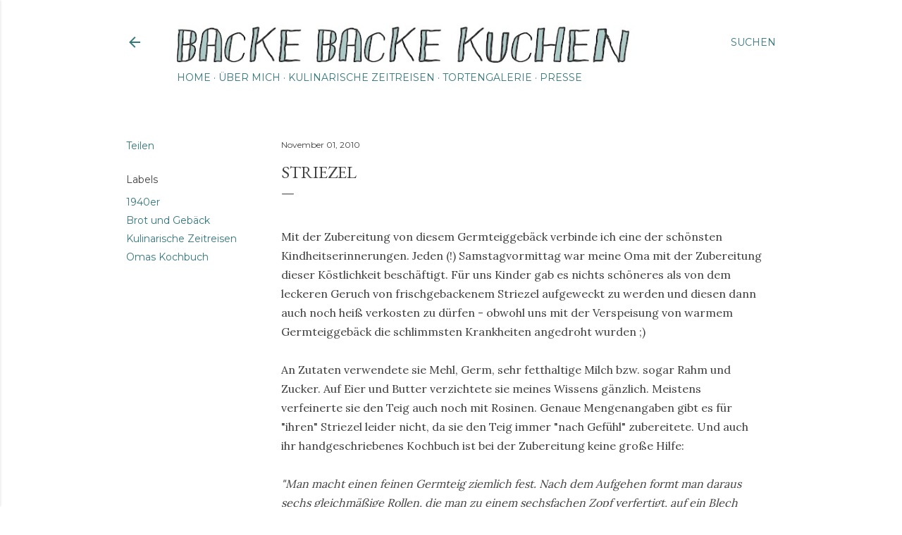

--- FILE ---
content_type: text/html; charset=UTF-8
request_url: https://www.backebackekuchen.com/2010/11/du-und-dei-striezel.html
body_size: 40803
content:
<!DOCTYPE html>
<html dir='ltr' lang='de'>
<head>
<meta content='width=device-width, initial-scale=1' name='viewport'/>
<title>Striezel</title>
<meta content='text/html; charset=UTF-8' http-equiv='Content-Type'/>
<!-- Chrome, Firefox OS and Opera -->
<meta content='#FFFFFF' name='theme-color'/>
<!-- Windows Phone -->
<meta content='#FFFFFF' name='msapplication-navbutton-color'/>
<meta content='blogger' name='generator'/>
<link href='https://www.backebackekuchen.com/favicon.ico' rel='icon' type='image/x-icon'/>
<link href='https://www.backebackekuchen.com/2010/11/du-und-dei-striezel.html' rel='canonical'/>
<link rel="alternate" type="application/atom+xml" title="Backe Backe Kuchen - Atom" href="https://www.backebackekuchen.com/feeds/posts/default" />
<link rel="alternate" type="application/rss+xml" title="Backe Backe Kuchen - RSS" href="https://www.backebackekuchen.com/feeds/posts/default?alt=rss" />
<link rel="service.post" type="application/atom+xml" title="Backe Backe Kuchen - Atom" href="https://www.blogger.com/feeds/8947729058159876509/posts/default" />

<link rel="alternate" type="application/atom+xml" title="Backe Backe Kuchen - Atom" href="https://www.backebackekuchen.com/feeds/8110572832127453523/comments/default" />
<!--Can't find substitution for tag [blog.ieCssRetrofitLinks]-->
<link href='https://blogger.googleusercontent.com/img/b/R29vZ2xl/AVvXsEjAmiNnT3s8qVoW7R_DGM1sCCngwTCRG5BarvFMO3dR8ehv4HSWoYWcfFyPnLHQ1j56hL7iwpHUkebGgW5NeIq0aYugmGVaAS9V0YyxVFhyphenhyphen876aYskJZK4pyemLBCGNHlQAKsSVgzPk/s1600/striezel5.jpg' rel='image_src'/>
<meta content='https://www.backebackekuchen.com/2010/11/du-und-dei-striezel.html' property='og:url'/>
<meta content='Striezel' property='og:title'/>
<meta content='Mit der Zubereitung von diesem Germteiggebäck verbinde ich eine der schönsten Kindheitserinnerungen. Jeden (!) Samstagvormittag war meine Om...' property='og:description'/>
<meta content='https://blogger.googleusercontent.com/img/b/R29vZ2xl/AVvXsEjAmiNnT3s8qVoW7R_DGM1sCCngwTCRG5BarvFMO3dR8ehv4HSWoYWcfFyPnLHQ1j56hL7iwpHUkebGgW5NeIq0aYugmGVaAS9V0YyxVFhyphenhyphen876aYskJZK4pyemLBCGNHlQAKsSVgzPk/w1200-h630-p-k-no-nu/striezel5.jpg' property='og:image'/>
<style type='text/css'>@font-face{font-family:'EB Garamond';font-style:normal;font-weight:400;font-display:swap;src:url(//fonts.gstatic.com/s/ebgaramond/v32/SlGDmQSNjdsmc35JDF1K5E55YMjF_7DPuGi-6_RkCY9_WamXgHlIbvw.woff2)format('woff2');unicode-range:U+0460-052F,U+1C80-1C8A,U+20B4,U+2DE0-2DFF,U+A640-A69F,U+FE2E-FE2F;}@font-face{font-family:'EB Garamond';font-style:normal;font-weight:400;font-display:swap;src:url(//fonts.gstatic.com/s/ebgaramond/v32/SlGDmQSNjdsmc35JDF1K5E55YMjF_7DPuGi-6_RkAI9_WamXgHlIbvw.woff2)format('woff2');unicode-range:U+0301,U+0400-045F,U+0490-0491,U+04B0-04B1,U+2116;}@font-face{font-family:'EB Garamond';font-style:normal;font-weight:400;font-display:swap;src:url(//fonts.gstatic.com/s/ebgaramond/v32/SlGDmQSNjdsmc35JDF1K5E55YMjF_7DPuGi-6_RkCI9_WamXgHlIbvw.woff2)format('woff2');unicode-range:U+1F00-1FFF;}@font-face{font-family:'EB Garamond';font-style:normal;font-weight:400;font-display:swap;src:url(//fonts.gstatic.com/s/ebgaramond/v32/SlGDmQSNjdsmc35JDF1K5E55YMjF_7DPuGi-6_RkB49_WamXgHlIbvw.woff2)format('woff2');unicode-range:U+0370-0377,U+037A-037F,U+0384-038A,U+038C,U+038E-03A1,U+03A3-03FF;}@font-face{font-family:'EB Garamond';font-style:normal;font-weight:400;font-display:swap;src:url(//fonts.gstatic.com/s/ebgaramond/v32/SlGDmQSNjdsmc35JDF1K5E55YMjF_7DPuGi-6_RkC49_WamXgHlIbvw.woff2)format('woff2');unicode-range:U+0102-0103,U+0110-0111,U+0128-0129,U+0168-0169,U+01A0-01A1,U+01AF-01B0,U+0300-0301,U+0303-0304,U+0308-0309,U+0323,U+0329,U+1EA0-1EF9,U+20AB;}@font-face{font-family:'EB Garamond';font-style:normal;font-weight:400;font-display:swap;src:url(//fonts.gstatic.com/s/ebgaramond/v32/SlGDmQSNjdsmc35JDF1K5E55YMjF_7DPuGi-6_RkCo9_WamXgHlIbvw.woff2)format('woff2');unicode-range:U+0100-02BA,U+02BD-02C5,U+02C7-02CC,U+02CE-02D7,U+02DD-02FF,U+0304,U+0308,U+0329,U+1D00-1DBF,U+1E00-1E9F,U+1EF2-1EFF,U+2020,U+20A0-20AB,U+20AD-20C0,U+2113,U+2C60-2C7F,U+A720-A7FF;}@font-face{font-family:'EB Garamond';font-style:normal;font-weight:400;font-display:swap;src:url(//fonts.gstatic.com/s/ebgaramond/v32/SlGDmQSNjdsmc35JDF1K5E55YMjF_7DPuGi-6_RkBI9_WamXgHlI.woff2)format('woff2');unicode-range:U+0000-00FF,U+0131,U+0152-0153,U+02BB-02BC,U+02C6,U+02DA,U+02DC,U+0304,U+0308,U+0329,U+2000-206F,U+20AC,U+2122,U+2191,U+2193,U+2212,U+2215,U+FEFF,U+FFFD;}@font-face{font-family:'Lora';font-style:normal;font-weight:400;font-display:swap;src:url(//fonts.gstatic.com/s/lora/v37/0QI6MX1D_JOuGQbT0gvTJPa787weuxJMkq18ndeYxZ2JTg.woff2)format('woff2');unicode-range:U+0460-052F,U+1C80-1C8A,U+20B4,U+2DE0-2DFF,U+A640-A69F,U+FE2E-FE2F;}@font-face{font-family:'Lora';font-style:normal;font-weight:400;font-display:swap;src:url(//fonts.gstatic.com/s/lora/v37/0QI6MX1D_JOuGQbT0gvTJPa787weuxJFkq18ndeYxZ2JTg.woff2)format('woff2');unicode-range:U+0301,U+0400-045F,U+0490-0491,U+04B0-04B1,U+2116;}@font-face{font-family:'Lora';font-style:normal;font-weight:400;font-display:swap;src:url(//fonts.gstatic.com/s/lora/v37/0QI6MX1D_JOuGQbT0gvTJPa787weuxI9kq18ndeYxZ2JTg.woff2)format('woff2');unicode-range:U+0302-0303,U+0305,U+0307-0308,U+0310,U+0312,U+0315,U+031A,U+0326-0327,U+032C,U+032F-0330,U+0332-0333,U+0338,U+033A,U+0346,U+034D,U+0391-03A1,U+03A3-03A9,U+03B1-03C9,U+03D1,U+03D5-03D6,U+03F0-03F1,U+03F4-03F5,U+2016-2017,U+2034-2038,U+203C,U+2040,U+2043,U+2047,U+2050,U+2057,U+205F,U+2070-2071,U+2074-208E,U+2090-209C,U+20D0-20DC,U+20E1,U+20E5-20EF,U+2100-2112,U+2114-2115,U+2117-2121,U+2123-214F,U+2190,U+2192,U+2194-21AE,U+21B0-21E5,U+21F1-21F2,U+21F4-2211,U+2213-2214,U+2216-22FF,U+2308-230B,U+2310,U+2319,U+231C-2321,U+2336-237A,U+237C,U+2395,U+239B-23B7,U+23D0,U+23DC-23E1,U+2474-2475,U+25AF,U+25B3,U+25B7,U+25BD,U+25C1,U+25CA,U+25CC,U+25FB,U+266D-266F,U+27C0-27FF,U+2900-2AFF,U+2B0E-2B11,U+2B30-2B4C,U+2BFE,U+3030,U+FF5B,U+FF5D,U+1D400-1D7FF,U+1EE00-1EEFF;}@font-face{font-family:'Lora';font-style:normal;font-weight:400;font-display:swap;src:url(//fonts.gstatic.com/s/lora/v37/0QI6MX1D_JOuGQbT0gvTJPa787weuxIvkq18ndeYxZ2JTg.woff2)format('woff2');unicode-range:U+0001-000C,U+000E-001F,U+007F-009F,U+20DD-20E0,U+20E2-20E4,U+2150-218F,U+2190,U+2192,U+2194-2199,U+21AF,U+21E6-21F0,U+21F3,U+2218-2219,U+2299,U+22C4-22C6,U+2300-243F,U+2440-244A,U+2460-24FF,U+25A0-27BF,U+2800-28FF,U+2921-2922,U+2981,U+29BF,U+29EB,U+2B00-2BFF,U+4DC0-4DFF,U+FFF9-FFFB,U+10140-1018E,U+10190-1019C,U+101A0,U+101D0-101FD,U+102E0-102FB,U+10E60-10E7E,U+1D2C0-1D2D3,U+1D2E0-1D37F,U+1F000-1F0FF,U+1F100-1F1AD,U+1F1E6-1F1FF,U+1F30D-1F30F,U+1F315,U+1F31C,U+1F31E,U+1F320-1F32C,U+1F336,U+1F378,U+1F37D,U+1F382,U+1F393-1F39F,U+1F3A7-1F3A8,U+1F3AC-1F3AF,U+1F3C2,U+1F3C4-1F3C6,U+1F3CA-1F3CE,U+1F3D4-1F3E0,U+1F3ED,U+1F3F1-1F3F3,U+1F3F5-1F3F7,U+1F408,U+1F415,U+1F41F,U+1F426,U+1F43F,U+1F441-1F442,U+1F444,U+1F446-1F449,U+1F44C-1F44E,U+1F453,U+1F46A,U+1F47D,U+1F4A3,U+1F4B0,U+1F4B3,U+1F4B9,U+1F4BB,U+1F4BF,U+1F4C8-1F4CB,U+1F4D6,U+1F4DA,U+1F4DF,U+1F4E3-1F4E6,U+1F4EA-1F4ED,U+1F4F7,U+1F4F9-1F4FB,U+1F4FD-1F4FE,U+1F503,U+1F507-1F50B,U+1F50D,U+1F512-1F513,U+1F53E-1F54A,U+1F54F-1F5FA,U+1F610,U+1F650-1F67F,U+1F687,U+1F68D,U+1F691,U+1F694,U+1F698,U+1F6AD,U+1F6B2,U+1F6B9-1F6BA,U+1F6BC,U+1F6C6-1F6CF,U+1F6D3-1F6D7,U+1F6E0-1F6EA,U+1F6F0-1F6F3,U+1F6F7-1F6FC,U+1F700-1F7FF,U+1F800-1F80B,U+1F810-1F847,U+1F850-1F859,U+1F860-1F887,U+1F890-1F8AD,U+1F8B0-1F8BB,U+1F8C0-1F8C1,U+1F900-1F90B,U+1F93B,U+1F946,U+1F984,U+1F996,U+1F9E9,U+1FA00-1FA6F,U+1FA70-1FA7C,U+1FA80-1FA89,U+1FA8F-1FAC6,U+1FACE-1FADC,U+1FADF-1FAE9,U+1FAF0-1FAF8,U+1FB00-1FBFF;}@font-face{font-family:'Lora';font-style:normal;font-weight:400;font-display:swap;src:url(//fonts.gstatic.com/s/lora/v37/0QI6MX1D_JOuGQbT0gvTJPa787weuxJOkq18ndeYxZ2JTg.woff2)format('woff2');unicode-range:U+0102-0103,U+0110-0111,U+0128-0129,U+0168-0169,U+01A0-01A1,U+01AF-01B0,U+0300-0301,U+0303-0304,U+0308-0309,U+0323,U+0329,U+1EA0-1EF9,U+20AB;}@font-face{font-family:'Lora';font-style:normal;font-weight:400;font-display:swap;src:url(//fonts.gstatic.com/s/lora/v37/0QI6MX1D_JOuGQbT0gvTJPa787weuxJPkq18ndeYxZ2JTg.woff2)format('woff2');unicode-range:U+0100-02BA,U+02BD-02C5,U+02C7-02CC,U+02CE-02D7,U+02DD-02FF,U+0304,U+0308,U+0329,U+1D00-1DBF,U+1E00-1E9F,U+1EF2-1EFF,U+2020,U+20A0-20AB,U+20AD-20C0,U+2113,U+2C60-2C7F,U+A720-A7FF;}@font-face{font-family:'Lora';font-style:normal;font-weight:400;font-display:swap;src:url(//fonts.gstatic.com/s/lora/v37/0QI6MX1D_JOuGQbT0gvTJPa787weuxJBkq18ndeYxZ0.woff2)format('woff2');unicode-range:U+0000-00FF,U+0131,U+0152-0153,U+02BB-02BC,U+02C6,U+02DA,U+02DC,U+0304,U+0308,U+0329,U+2000-206F,U+20AC,U+2122,U+2191,U+2193,U+2212,U+2215,U+FEFF,U+FFFD;}@font-face{font-family:'Montserrat';font-style:italic;font-weight:400;font-display:swap;src:url(//fonts.gstatic.com/s/montserrat/v31/JTUFjIg1_i6t8kCHKm459Wx7xQYXK0vOoz6jq6R9WXV0ppC8MLnbtrVK.woff2)format('woff2');unicode-range:U+0460-052F,U+1C80-1C8A,U+20B4,U+2DE0-2DFF,U+A640-A69F,U+FE2E-FE2F;}@font-face{font-family:'Montserrat';font-style:italic;font-weight:400;font-display:swap;src:url(//fonts.gstatic.com/s/montserrat/v31/JTUFjIg1_i6t8kCHKm459Wx7xQYXK0vOoz6jq6R9WXx0ppC8MLnbtrVK.woff2)format('woff2');unicode-range:U+0301,U+0400-045F,U+0490-0491,U+04B0-04B1,U+2116;}@font-face{font-family:'Montserrat';font-style:italic;font-weight:400;font-display:swap;src:url(//fonts.gstatic.com/s/montserrat/v31/JTUFjIg1_i6t8kCHKm459Wx7xQYXK0vOoz6jq6R9WXd0ppC8MLnbtrVK.woff2)format('woff2');unicode-range:U+0102-0103,U+0110-0111,U+0128-0129,U+0168-0169,U+01A0-01A1,U+01AF-01B0,U+0300-0301,U+0303-0304,U+0308-0309,U+0323,U+0329,U+1EA0-1EF9,U+20AB;}@font-face{font-family:'Montserrat';font-style:italic;font-weight:400;font-display:swap;src:url(//fonts.gstatic.com/s/montserrat/v31/JTUFjIg1_i6t8kCHKm459Wx7xQYXK0vOoz6jq6R9WXZ0ppC8MLnbtrVK.woff2)format('woff2');unicode-range:U+0100-02BA,U+02BD-02C5,U+02C7-02CC,U+02CE-02D7,U+02DD-02FF,U+0304,U+0308,U+0329,U+1D00-1DBF,U+1E00-1E9F,U+1EF2-1EFF,U+2020,U+20A0-20AB,U+20AD-20C0,U+2113,U+2C60-2C7F,U+A720-A7FF;}@font-face{font-family:'Montserrat';font-style:italic;font-weight:400;font-display:swap;src:url(//fonts.gstatic.com/s/montserrat/v31/JTUFjIg1_i6t8kCHKm459Wx7xQYXK0vOoz6jq6R9WXh0ppC8MLnbtg.woff2)format('woff2');unicode-range:U+0000-00FF,U+0131,U+0152-0153,U+02BB-02BC,U+02C6,U+02DA,U+02DC,U+0304,U+0308,U+0329,U+2000-206F,U+20AC,U+2122,U+2191,U+2193,U+2212,U+2215,U+FEFF,U+FFFD;}@font-face{font-family:'Montserrat';font-style:normal;font-weight:400;font-display:swap;src:url(//fonts.gstatic.com/s/montserrat/v31/JTUHjIg1_i6t8kCHKm4532VJOt5-QNFgpCtr6Hw0aXp-p7K4KLjztg.woff2)format('woff2');unicode-range:U+0460-052F,U+1C80-1C8A,U+20B4,U+2DE0-2DFF,U+A640-A69F,U+FE2E-FE2F;}@font-face{font-family:'Montserrat';font-style:normal;font-weight:400;font-display:swap;src:url(//fonts.gstatic.com/s/montserrat/v31/JTUHjIg1_i6t8kCHKm4532VJOt5-QNFgpCtr6Hw9aXp-p7K4KLjztg.woff2)format('woff2');unicode-range:U+0301,U+0400-045F,U+0490-0491,U+04B0-04B1,U+2116;}@font-face{font-family:'Montserrat';font-style:normal;font-weight:400;font-display:swap;src:url(//fonts.gstatic.com/s/montserrat/v31/JTUHjIg1_i6t8kCHKm4532VJOt5-QNFgpCtr6Hw2aXp-p7K4KLjztg.woff2)format('woff2');unicode-range:U+0102-0103,U+0110-0111,U+0128-0129,U+0168-0169,U+01A0-01A1,U+01AF-01B0,U+0300-0301,U+0303-0304,U+0308-0309,U+0323,U+0329,U+1EA0-1EF9,U+20AB;}@font-face{font-family:'Montserrat';font-style:normal;font-weight:400;font-display:swap;src:url(//fonts.gstatic.com/s/montserrat/v31/JTUHjIg1_i6t8kCHKm4532VJOt5-QNFgpCtr6Hw3aXp-p7K4KLjztg.woff2)format('woff2');unicode-range:U+0100-02BA,U+02BD-02C5,U+02C7-02CC,U+02CE-02D7,U+02DD-02FF,U+0304,U+0308,U+0329,U+1D00-1DBF,U+1E00-1E9F,U+1EF2-1EFF,U+2020,U+20A0-20AB,U+20AD-20C0,U+2113,U+2C60-2C7F,U+A720-A7FF;}@font-face{font-family:'Montserrat';font-style:normal;font-weight:400;font-display:swap;src:url(//fonts.gstatic.com/s/montserrat/v31/JTUHjIg1_i6t8kCHKm4532VJOt5-QNFgpCtr6Hw5aXp-p7K4KLg.woff2)format('woff2');unicode-range:U+0000-00FF,U+0131,U+0152-0153,U+02BB-02BC,U+02C6,U+02DA,U+02DC,U+0304,U+0308,U+0329,U+2000-206F,U+20AC,U+2122,U+2191,U+2193,U+2212,U+2215,U+FEFF,U+FFFD;}</style>
<style id='page-skin-1' type='text/css'><!--
/*! normalize.css v3.0.1 | MIT License | git.io/normalize */html{font-family:sans-serif;-ms-text-size-adjust:100%;-webkit-text-size-adjust:100%}body{margin:0}article,aside,details,figcaption,figure,footer,header,hgroup,main,nav,section,summary{display:block}audio,canvas,progress,video{display:inline-block;vertical-align:baseline}audio:not([controls]){display:none;height:0}[hidden],template{display:none}a{background:transparent}a:active,a:hover{outline:0}abbr[title]{border-bottom:1px dotted}b,strong{font-weight:bold}dfn{font-style:italic}h1{font-size:2em;margin:.67em 0}mark{background:#ff0;color:#000}small{font-size:80%}sub,sup{font-size:75%;line-height:0;position:relative;vertical-align:baseline}sup{top:-0.5em}sub{bottom:-0.25em}img{border:0}svg:not(:root){overflow:hidden}figure{margin:1em 40px}hr{-moz-box-sizing:content-box;box-sizing:content-box;height:0}pre{overflow:auto}code,kbd,pre,samp{font-family:monospace,monospace;font-size:1em}button,input,optgroup,select,textarea{color:inherit;font:inherit;margin:0}button{overflow:visible}button,select{text-transform:none}button,html input[type="button"],input[type="reset"],input[type="submit"]{-webkit-appearance:button;cursor:pointer}button[disabled],html input[disabled]{cursor:default}button::-moz-focus-inner,input::-moz-focus-inner{border:0;padding:0}input{line-height:normal}input[type="checkbox"],input[type="radio"]{box-sizing:border-box;padding:0}input[type="number"]::-webkit-inner-spin-button,input[type="number"]::-webkit-outer-spin-button{height:auto}input[type="search"]{-webkit-appearance:textfield;-moz-box-sizing:content-box;-webkit-box-sizing:content-box;box-sizing:content-box}input[type="search"]::-webkit-search-cancel-button,input[type="search"]::-webkit-search-decoration{-webkit-appearance:none}fieldset{border:1px solid #c0c0c0;margin:0 2px;padding:.35em .625em .75em}legend{border:0;padding:0}textarea{overflow:auto}optgroup{font-weight:bold}table{border-collapse:collapse;border-spacing:0}td,th{padding:0}
/*!************************************************
* Blogger Template Style
* Name: Soho
**************************************************/
body{
overflow-wrap:break-word;
word-break:break-word;
word-wrap:break-word
}
.hidden{
display:none
}
.invisible{
visibility:hidden
}
.container::after,.float-container::after{
clear:both;
content:"";
display:table
}
.clearboth{
clear:both
}
#comments .comment .comment-actions,.subscribe-popup .FollowByEmail .follow-by-email-submit{
background:0 0;
border:0;
box-shadow:none;
color:#34777d;
cursor:pointer;
font-size:14px;
font-weight:700;
outline:0;
text-decoration:none;
text-transform:uppercase;
width:auto
}
.dim-overlay{
background-color:rgba(0,0,0,.54);
height:100vh;
left:0;
position:fixed;
top:0;
width:100%
}
#sharing-dim-overlay{
background-color:transparent
}
input::-ms-clear{
display:none
}
.blogger-logo,.svg-icon-24.blogger-logo{
fill:#ff9800;
opacity:1
}
.loading-spinner-large{
-webkit-animation:mspin-rotate 1.568s infinite linear;
animation:mspin-rotate 1.568s infinite linear;
height:48px;
overflow:hidden;
position:absolute;
width:48px;
z-index:200
}
.loading-spinner-large>div{
-webkit-animation:mspin-revrot 5332ms infinite steps(4);
animation:mspin-revrot 5332ms infinite steps(4)
}
.loading-spinner-large>div>div{
-webkit-animation:mspin-singlecolor-large-film 1333ms infinite steps(81);
animation:mspin-singlecolor-large-film 1333ms infinite steps(81);
background-size:100%;
height:48px;
width:3888px
}
.mspin-black-large>div>div,.mspin-grey_54-large>div>div{
background-image:url(https://www.blogblog.com/indie/mspin_black_large.svg)
}
.mspin-white-large>div>div{
background-image:url(https://www.blogblog.com/indie/mspin_white_large.svg)
}
.mspin-grey_54-large{
opacity:.54
}
@-webkit-keyframes mspin-singlecolor-large-film{
from{
-webkit-transform:translateX(0);
transform:translateX(0)
}
to{
-webkit-transform:translateX(-3888px);
transform:translateX(-3888px)
}
}
@keyframes mspin-singlecolor-large-film{
from{
-webkit-transform:translateX(0);
transform:translateX(0)
}
to{
-webkit-transform:translateX(-3888px);
transform:translateX(-3888px)
}
}
@-webkit-keyframes mspin-rotate{
from{
-webkit-transform:rotate(0);
transform:rotate(0)
}
to{
-webkit-transform:rotate(360deg);
transform:rotate(360deg)
}
}
@keyframes mspin-rotate{
from{
-webkit-transform:rotate(0);
transform:rotate(0)
}
to{
-webkit-transform:rotate(360deg);
transform:rotate(360deg)
}
}
@-webkit-keyframes mspin-revrot{
from{
-webkit-transform:rotate(0);
transform:rotate(0)
}
to{
-webkit-transform:rotate(-360deg);
transform:rotate(-360deg)
}
}
@keyframes mspin-revrot{
from{
-webkit-transform:rotate(0);
transform:rotate(0)
}
to{
-webkit-transform:rotate(-360deg);
transform:rotate(-360deg)
}
}
.skip-navigation{
background-color:#fff;
box-sizing:border-box;
color:#000;
display:block;
height:0;
left:0;
line-height:50px;
overflow:hidden;
padding-top:0;
position:fixed;
text-align:center;
top:0;
-webkit-transition:box-shadow .3s,height .3s,padding-top .3s;
transition:box-shadow .3s,height .3s,padding-top .3s;
width:100%;
z-index:900
}
.skip-navigation:focus{
box-shadow:0 4px 5px 0 rgba(0,0,0,.14),0 1px 10px 0 rgba(0,0,0,.12),0 2px 4px -1px rgba(0,0,0,.2);
height:50px
}
#main{
outline:0
}
.main-heading{
position:absolute;
clip:rect(1px,1px,1px,1px);
padding:0;
border:0;
height:1px;
width:1px;
overflow:hidden
}
.Attribution{
margin-top:1em;
text-align:center
}
.Attribution .blogger img,.Attribution .blogger svg{
vertical-align:bottom
}
.Attribution .blogger img{
margin-right:.5em
}
.Attribution div{
line-height:24px;
margin-top:.5em
}
.Attribution .copyright,.Attribution .image-attribution{
font-size:.7em;
margin-top:1.5em
}
.BLOG_mobile_video_class{
display:none
}
.bg-photo{
background-attachment:scroll!important
}
body .CSS_LIGHTBOX{
z-index:900
}
.extendable .show-less,.extendable .show-more{
border-color:#34777d;
color:#34777d;
margin-top:8px
}
.extendable .show-less.hidden,.extendable .show-more.hidden{
display:none
}
.inline-ad{
display:none;
max-width:100%;
overflow:hidden
}
.adsbygoogle{
display:block
}
#cookieChoiceInfo{
bottom:0;
top:auto
}
iframe.b-hbp-video{
border:0
}
.post-body img{
max-width:100%
}
.post-body iframe{
max-width:100%
}
.post-body a[imageanchor="1"]{
display:inline-block
}
.byline{
margin-right:1em
}
.byline:last-child{
margin-right:0
}
.link-copied-dialog{
max-width:520px;
outline:0
}
.link-copied-dialog .modal-dialog-buttons{
margin-top:8px
}
.link-copied-dialog .goog-buttonset-default{
background:0 0;
border:0
}
.link-copied-dialog .goog-buttonset-default:focus{
outline:0
}
.paging-control-container{
margin-bottom:16px
}
.paging-control-container .paging-control{
display:inline-block
}
.paging-control-container .comment-range-text::after,.paging-control-container .paging-control{
color:#34777d
}
.paging-control-container .comment-range-text,.paging-control-container .paging-control{
margin-right:8px
}
.paging-control-container .comment-range-text::after,.paging-control-container .paging-control::after{
content:"\b7";
cursor:default;
padding-left:8px;
pointer-events:none
}
.paging-control-container .comment-range-text:last-child::after,.paging-control-container .paging-control:last-child::after{
content:none
}
.byline.reactions iframe{
height:20px
}
.b-notification{
color:#000;
background-color:#fff;
border-bottom:solid 1px #000;
box-sizing:border-box;
padding:16px 32px;
text-align:center
}
.b-notification.visible{
-webkit-transition:margin-top .3s cubic-bezier(.4,0,.2,1);
transition:margin-top .3s cubic-bezier(.4,0,.2,1)
}
.b-notification.invisible{
position:absolute
}
.b-notification-close{
position:absolute;
right:8px;
top:8px
}
.no-posts-message{
line-height:40px;
text-align:center
}
@media screen and (max-width:1162px){
body.item-view .post-body a[imageanchor="1"][style*="float: left;"],body.item-view .post-body a[imageanchor="1"][style*="float: right;"]{
float:none!important;
clear:none!important
}
body.item-view .post-body a[imageanchor="1"] img{
display:block;
height:auto;
margin:0 auto
}
body.item-view .post-body>.separator:first-child>a[imageanchor="1"]:first-child{
margin-top:20px
}
.post-body a[imageanchor]{
display:block
}
body.item-view .post-body a[imageanchor="1"]{
margin-left:0!important;
margin-right:0!important
}
body.item-view .post-body a[imageanchor="1"]+a[imageanchor="1"]{
margin-top:16px
}
}
.item-control{
display:none
}
#comments{
border-top:1px dashed rgba(0,0,0,.54);
margin-top:20px;
padding:20px
}
#comments .comment-thread ol{
margin:0;
padding-left:0;
padding-left:0
}
#comments .comment .comment-replybox-single,#comments .comment-thread .comment-replies{
margin-left:60px
}
#comments .comment-thread .thread-count{
display:none
}
#comments .comment{
list-style-type:none;
padding:0 0 30px;
position:relative
}
#comments .comment .comment{
padding-bottom:8px
}
.comment .avatar-image-container{
position:absolute
}
.comment .avatar-image-container img{
border-radius:50%
}
.avatar-image-container svg,.comment .avatar-image-container .avatar-icon{
border-radius:50%;
border:solid 1px #34777d;
box-sizing:border-box;
fill:#34777d;
height:35px;
margin:0;
padding:7px;
width:35px
}
.comment .comment-block{
margin-top:10px;
margin-left:60px;
padding-bottom:0
}
#comments .comment-author-header-wrapper{
margin-left:40px
}
#comments .comment .thread-expanded .comment-block{
padding-bottom:20px
}
#comments .comment .comment-header .user,#comments .comment .comment-header .user a{
color:#34777d;
font-style:normal;
font-weight:700
}
#comments .comment .comment-actions{
bottom:0;
margin-bottom:15px;
position:absolute
}
#comments .comment .comment-actions>*{
margin-right:8px
}
#comments .comment .comment-header .datetime{
bottom:0;
color:#404040;
display:inline-block;
font-size:13px;
font-style:italic;
margin-left:8px
}
#comments .comment .comment-footer .comment-timestamp a,#comments .comment .comment-header .datetime a{
color:#404040
}
#comments .comment .comment-content,.comment .comment-body{
margin-top:12px;
word-break:break-word
}
.comment-body{
margin-bottom:12px
}
#comments.embed[data-num-comments="0"]{
border:0;
margin-top:0;
padding-top:0
}
#comments.embed[data-num-comments="0"] #comment-post-message,#comments.embed[data-num-comments="0"] div.comment-form>p,#comments.embed[data-num-comments="0"] p.comment-footer{
display:none
}
#comment-editor-src{
display:none
}
.comments .comments-content .loadmore.loaded{
max-height:0;
opacity:0;
overflow:hidden
}
.extendable .remaining-items{
height:0;
overflow:hidden;
-webkit-transition:height .3s cubic-bezier(.4,0,.2,1);
transition:height .3s cubic-bezier(.4,0,.2,1)
}
.extendable .remaining-items.expanded{
height:auto
}
.svg-icon-24,.svg-icon-24-button{
cursor:pointer;
height:24px;
width:24px;
min-width:24px
}
.touch-icon{
margin:-12px;
padding:12px
}
.touch-icon:active,.touch-icon:focus{
background-color:rgba(153,153,153,.4);
border-radius:50%
}
svg:not(:root).touch-icon{
overflow:visible
}
html[dir=rtl] .rtl-reversible-icon{
-webkit-transform:scaleX(-1);
-ms-transform:scaleX(-1);
transform:scaleX(-1)
}
.svg-icon-24-button,.touch-icon-button{
background:0 0;
border:0;
margin:0;
outline:0;
padding:0
}
.touch-icon-button .touch-icon:active,.touch-icon-button .touch-icon:focus{
background-color:transparent
}
.touch-icon-button:active .touch-icon,.touch-icon-button:focus .touch-icon{
background-color:rgba(153,153,153,.4);
border-radius:50%
}
.Profile .default-avatar-wrapper .avatar-icon{
border-radius:50%;
border:solid 1px #404040;
box-sizing:border-box;
fill:#404040;
margin:0
}
.Profile .individual .default-avatar-wrapper .avatar-icon{
padding:25px
}
.Profile .individual .avatar-icon,.Profile .individual .profile-img{
height:120px;
width:120px
}
.Profile .team .default-avatar-wrapper .avatar-icon{
padding:8px
}
.Profile .team .avatar-icon,.Profile .team .default-avatar-wrapper,.Profile .team .profile-img{
height:40px;
width:40px
}
.snippet-container{
margin:0;
position:relative;
overflow:hidden
}
.snippet-fade{
bottom:0;
box-sizing:border-box;
position:absolute;
width:96px
}
.snippet-fade{
right:0
}
.snippet-fade:after{
content:"\2026"
}
.snippet-fade:after{
float:right
}
.centered-top-container.sticky{
left:0;
position:fixed;
right:0;
top:0;
width:auto;
z-index:50;
-webkit-transition-property:opacity,-webkit-transform;
transition-property:opacity,-webkit-transform;
transition-property:transform,opacity;
transition-property:transform,opacity,-webkit-transform;
-webkit-transition-duration:.2s;
transition-duration:.2s;
-webkit-transition-timing-function:cubic-bezier(.4,0,.2,1);
transition-timing-function:cubic-bezier(.4,0,.2,1)
}
.centered-top-placeholder{
display:none
}
.collapsed-header .centered-top-placeholder{
display:block
}
.centered-top-container .Header .replaced h1,.centered-top-placeholder .Header .replaced h1{
display:none
}
.centered-top-container.sticky .Header .replaced h1{
display:block
}
.centered-top-container.sticky .Header .header-widget{
background:0 0
}
.centered-top-container.sticky .Header .header-image-wrapper{
display:none
}
.centered-top-container img,.centered-top-placeholder img{
max-width:100%
}
.collapsible{
-webkit-transition:height .3s cubic-bezier(.4,0,.2,1);
transition:height .3s cubic-bezier(.4,0,.2,1)
}
.collapsible,.collapsible>summary{
display:block;
overflow:hidden
}
.collapsible>:not(summary){
display:none
}
.collapsible[open]>:not(summary){
display:block
}
.collapsible:focus,.collapsible>summary:focus{
outline:0
}
.collapsible>summary{
cursor:pointer;
display:block;
padding:0
}
.collapsible:focus>summary,.collapsible>summary:focus{
background-color:transparent
}
.collapsible>summary::-webkit-details-marker{
display:none
}
.collapsible-title{
-webkit-box-align:center;
-webkit-align-items:center;
-ms-flex-align:center;
align-items:center;
display:-webkit-box;
display:-webkit-flex;
display:-ms-flexbox;
display:flex
}
.collapsible-title .title{
-webkit-box-flex:1;
-webkit-flex:1 1 auto;
-ms-flex:1 1 auto;
flex:1 1 auto;
-webkit-box-ordinal-group:1;
-webkit-order:0;
-ms-flex-order:0;
order:0;
overflow:hidden;
text-overflow:ellipsis;
white-space:nowrap
}
.collapsible-title .chevron-down,.collapsible[open] .collapsible-title .chevron-up{
display:block
}
.collapsible-title .chevron-up,.collapsible[open] .collapsible-title .chevron-down{
display:none
}
.flat-button{
cursor:pointer;
display:inline-block;
font-weight:700;
text-transform:uppercase;
border-radius:2px;
padding:8px;
margin:-8px
}
.flat-icon-button{
background:0 0;
border:0;
margin:0;
outline:0;
padding:0;
margin:-12px;
padding:12px;
cursor:pointer;
box-sizing:content-box;
display:inline-block;
line-height:0
}
.flat-icon-button,.flat-icon-button .splash-wrapper{
border-radius:50%
}
.flat-icon-button .splash.animate{
-webkit-animation-duration:.3s;
animation-duration:.3s
}
.overflowable-container{
max-height:28px;
overflow:hidden;
position:relative
}
.overflow-button{
cursor:pointer
}
#overflowable-dim-overlay{
background:0 0
}
.overflow-popup{
box-shadow:0 2px 2px 0 rgba(0,0,0,.14),0 3px 1px -2px rgba(0,0,0,.2),0 1px 5px 0 rgba(0,0,0,.12);
background-color:#FFFFFF;
left:0;
max-width:calc(100% - 32px);
position:absolute;
top:0;
visibility:hidden;
z-index:101
}
.overflow-popup ul{
list-style:none
}
.overflow-popup .tabs li,.overflow-popup li{
display:block;
height:auto
}
.overflow-popup .tabs li{
padding-left:0;
padding-right:0
}
.overflow-button.hidden,.overflow-popup .tabs li.hidden,.overflow-popup li.hidden{
display:none
}
.search{
display:-webkit-box;
display:-webkit-flex;
display:-ms-flexbox;
display:flex;
line-height:24px;
width:24px
}
.search.focused{
width:100%
}
.search.focused .section{
width:100%
}
.search form{
z-index:101
}
.search h3{
display:none
}
.search form{
display:-webkit-box;
display:-webkit-flex;
display:-ms-flexbox;
display:flex;
-webkit-box-flex:1;
-webkit-flex:1 0 0;
-ms-flex:1 0 0px;
flex:1 0 0;
border-bottom:solid 1px transparent;
padding-bottom:8px
}
.search form>*{
display:none
}
.search.focused form>*{
display:block
}
.search .search-input label{
display:none
}
.centered-top-placeholder.cloned .search form{
z-index:30
}
.search.focused form{
border-color:#bbcac9;
position:relative;
width:auto
}
.collapsed-header .centered-top-container .search.focused form{
border-bottom-color:transparent
}
.search-expand{
-webkit-box-flex:0;
-webkit-flex:0 0 auto;
-ms-flex:0 0 auto;
flex:0 0 auto
}
.search-expand-text{
display:none
}
.search-close{
display:inline;
vertical-align:middle
}
.search-input{
-webkit-box-flex:1;
-webkit-flex:1 0 1px;
-ms-flex:1 0 1px;
flex:1 0 1px
}
.search-input input{
background:0 0;
border:0;
box-sizing:border-box;
color:#bbcac9;
display:inline-block;
outline:0;
width:calc(100% - 48px)
}
.search-input input.no-cursor{
color:transparent;
text-shadow:0 0 0 #bbcac9
}
.collapsed-header .centered-top-container .search-action,.collapsed-header .centered-top-container .search-input input{
color:#bbcac9
}
.collapsed-header .centered-top-container .search-input input.no-cursor{
color:transparent;
text-shadow:0 0 0 #bbcac9
}
.collapsed-header .centered-top-container .search-input input.no-cursor:focus,.search-input input.no-cursor:focus{
outline:0
}
.search-focused>*{
visibility:hidden
}
.search-focused .search,.search-focused .search-icon{
visibility:visible
}
.search.focused .search-action{
display:block
}
.search.focused .search-action:disabled{
opacity:.3
}
.widget.Sharing .sharing-button{
display:none
}
.widget.Sharing .sharing-buttons li{
padding:0
}
.widget.Sharing .sharing-buttons li span{
display:none
}
.post-share-buttons{
position:relative
}
.centered-bottom .share-buttons .svg-icon-24,.share-buttons .svg-icon-24{
fill:#404040
}
.sharing-open.touch-icon-button:active .touch-icon,.sharing-open.touch-icon-button:focus .touch-icon{
background-color:transparent
}
.share-buttons{
background-color:#FFFFFF;
border-radius:2px;
box-shadow:0 2px 2px 0 rgba(0,0,0,.14),0 3px 1px -2px rgba(0,0,0,.2),0 1px 5px 0 rgba(0,0,0,.12);
color:#404040;
list-style:none;
margin:0;
padding:8px 0;
position:absolute;
top:-11px;
min-width:200px;
z-index:101
}
.share-buttons.hidden{
display:none
}
.sharing-button{
background:0 0;
border:0;
margin:0;
outline:0;
padding:0;
cursor:pointer
}
.share-buttons li{
margin:0;
height:48px
}
.share-buttons li:last-child{
margin-bottom:0
}
.share-buttons li .sharing-platform-button{
box-sizing:border-box;
cursor:pointer;
display:block;
height:100%;
margin-bottom:0;
padding:0 16px;
position:relative;
width:100%
}
.share-buttons li .sharing-platform-button:focus,.share-buttons li .sharing-platform-button:hover{
background-color:rgba(128,128,128,.1);
outline:0
}
.share-buttons li svg[class*=" sharing-"],.share-buttons li svg[class^=sharing-]{
position:absolute;
top:10px
}
.share-buttons li span.sharing-platform-button{
position:relative;
top:0
}
.share-buttons li .platform-sharing-text{
display:block;
font-size:16px;
line-height:48px;
white-space:nowrap
}
.share-buttons li .platform-sharing-text{
margin-left:56px
}
.sidebar-container{
background-color:#f7f7f7;
max-width:284px;
overflow-y:auto;
-webkit-transition-property:-webkit-transform;
transition-property:-webkit-transform;
transition-property:transform;
transition-property:transform,-webkit-transform;
-webkit-transition-duration:.3s;
transition-duration:.3s;
-webkit-transition-timing-function:cubic-bezier(0,0,.2,1);
transition-timing-function:cubic-bezier(0,0,.2,1);
width:284px;
z-index:101;
-webkit-overflow-scrolling:touch
}
.sidebar-container .navigation{
line-height:0;
padding:16px
}
.sidebar-container .sidebar-back{
cursor:pointer
}
.sidebar-container .widget{
background:0 0;
margin:0 16px;
padding:16px 0
}
.sidebar-container .widget .title{
color:#404040;
margin:0
}
.sidebar-container .widget ul{
list-style:none;
margin:0;
padding:0
}
.sidebar-container .widget ul ul{
margin-left:1em
}
.sidebar-container .widget li{
font-size:16px;
line-height:normal
}
.sidebar-container .widget+.widget{
border-top:1px dashed #34777d
}
.BlogArchive li{
margin:16px 0
}
.BlogArchive li:last-child{
margin-bottom:0
}
.Label li a{
display:inline-block
}
.BlogArchive .post-count,.Label .label-count{
float:right;
margin-left:.25em
}
.BlogArchive .post-count::before,.Label .label-count::before{
content:"("
}
.BlogArchive .post-count::after,.Label .label-count::after{
content:")"
}
.widget.Translate .skiptranslate>div{
display:block!important
}
.widget.Profile .profile-link{
display:-webkit-box;
display:-webkit-flex;
display:-ms-flexbox;
display:flex
}
.widget.Profile .team-member .default-avatar-wrapper,.widget.Profile .team-member .profile-img{
-webkit-box-flex:0;
-webkit-flex:0 0 auto;
-ms-flex:0 0 auto;
flex:0 0 auto;
margin-right:1em
}
.widget.Profile .individual .profile-link{
-webkit-box-orient:vertical;
-webkit-box-direction:normal;
-webkit-flex-direction:column;
-ms-flex-direction:column;
flex-direction:column
}
.widget.Profile .team .profile-link .profile-name{
-webkit-align-self:center;
-ms-flex-item-align:center;
align-self:center;
display:block;
-webkit-box-flex:1;
-webkit-flex:1 1 auto;
-ms-flex:1 1 auto;
flex:1 1 auto
}
.dim-overlay{
background-color:rgba(0,0,0,.54);
z-index:100
}
body.sidebar-visible{
overflow-y:hidden
}
@media screen and (max-width:1439px){
.sidebar-container{
bottom:0;
position:fixed;
top:0;
left:0;
right:auto
}
.sidebar-container.sidebar-invisible{
-webkit-transition-timing-function:cubic-bezier(.4,0,.6,1);
transition-timing-function:cubic-bezier(.4,0,.6,1)
}
html[dir=ltr] .sidebar-container.sidebar-invisible{
-webkit-transform:translateX(-284px);
-ms-transform:translateX(-284px);
transform:translateX(-284px)
}
html[dir=rtl] .sidebar-container.sidebar-invisible{
-webkit-transform:translateX(284px);
-ms-transform:translateX(284px);
transform:translateX(284px)
}
}
@media screen and (min-width:1440px){
.sidebar-container{
position:absolute;
top:0;
left:0;
right:auto
}
.sidebar-container .navigation{
display:none
}
}
.dialog{
box-shadow:0 2px 2px 0 rgba(0,0,0,.14),0 3px 1px -2px rgba(0,0,0,.2),0 1px 5px 0 rgba(0,0,0,.12);
background:#FFFFFF;
box-sizing:border-box;
color:#404040;
padding:30px;
position:fixed;
text-align:center;
width:calc(100% - 24px);
z-index:101
}
.dialog input[type=email],.dialog input[type=text]{
background-color:transparent;
border:0;
border-bottom:solid 1px rgba(64,64,64,.12);
color:#404040;
display:block;
font-family:EB Garamond, serif;
font-size:16px;
line-height:24px;
margin:auto;
padding-bottom:7px;
outline:0;
text-align:center;
width:100%
}
.dialog input[type=email]::-webkit-input-placeholder,.dialog input[type=text]::-webkit-input-placeholder{
color:#404040
}
.dialog input[type=email]::-moz-placeholder,.dialog input[type=text]::-moz-placeholder{
color:#404040
}
.dialog input[type=email]:-ms-input-placeholder,.dialog input[type=text]:-ms-input-placeholder{
color:#404040
}
.dialog input[type=email]::-ms-input-placeholder,.dialog input[type=text]::-ms-input-placeholder{
color:#404040
}
.dialog input[type=email]::placeholder,.dialog input[type=text]::placeholder{
color:#404040
}
.dialog input[type=email]:focus,.dialog input[type=text]:focus{
border-bottom:solid 2px #34777d;
padding-bottom:6px
}
.dialog input.no-cursor{
color:transparent;
text-shadow:0 0 0 #404040
}
.dialog input.no-cursor:focus{
outline:0
}
.dialog input.no-cursor:focus{
outline:0
}
.dialog input[type=submit]{
font-family:EB Garamond, serif
}
.dialog .goog-buttonset-default{
color:#34777d
}
.subscribe-popup{
max-width:364px
}
.subscribe-popup h3{
color:#bbcac9;
font-size:1.8em;
margin-top:0
}
.subscribe-popup .FollowByEmail h3{
display:none
}
.subscribe-popup .FollowByEmail .follow-by-email-submit{
color:#34777d;
display:inline-block;
margin:0 auto;
margin-top:24px;
width:auto;
white-space:normal
}
.subscribe-popup .FollowByEmail .follow-by-email-submit:disabled{
cursor:default;
opacity:.3
}
@media (max-width:800px){
.blog-name div.widget.Subscribe{
margin-bottom:16px
}
body.item-view .blog-name div.widget.Subscribe{
margin:8px auto 16px auto;
width:100%
}
}
body#layout .bg-photo,body#layout .bg-photo-overlay{
display:none
}
body#layout .page_body{
padding:0;
position:relative;
top:0
}
body#layout .page{
display:inline-block;
left:inherit;
position:relative;
vertical-align:top;
width:540px
}
body#layout .centered{
max-width:954px
}
body#layout .navigation{
display:none
}
body#layout .sidebar-container{
display:inline-block;
width:40%
}
body#layout .hamburger-menu,body#layout .search{
display:none
}
body{
background-color:#FFFFFF;
color:#404040;
font:normal 400 20px EB Garamond, serif;
height:100%;
margin:0;
min-height:100vh
}
h1,h2,h3,h4,h5,h6{
font-weight:400
}
a{
color:#34777d;
text-decoration:none
}
.dim-overlay{
z-index:100
}
body.sidebar-visible .page_body{
overflow-y:scroll
}
.widget .title{
color:#404040;
font:normal 400 12px Montserrat, sans-serif
}
.extendable .show-less,.extendable .show-more{
color:#34777d;
font:normal 400 12px Montserrat, sans-serif;
margin:12px -8px 0 -8px;
text-transform:uppercase
}
.footer .widget,.main .widget{
margin:50px 0
}
.main .widget .title{
text-transform:uppercase
}
.inline-ad{
display:block;
margin-top:50px
}
.adsbygoogle{
text-align:center
}
.page_body{
display:-webkit-box;
display:-webkit-flex;
display:-ms-flexbox;
display:flex;
-webkit-box-orient:vertical;
-webkit-box-direction:normal;
-webkit-flex-direction:column;
-ms-flex-direction:column;
flex-direction:column;
min-height:100vh;
position:relative;
z-index:20
}
.page_body>*{
-webkit-box-flex:0;
-webkit-flex:0 0 auto;
-ms-flex:0 0 auto;
flex:0 0 auto
}
.page_body>#footer{
margin-top:auto
}
.centered-bottom,.centered-top{
margin:0 32px;
max-width:100%
}
.centered-top{
padding-bottom:12px;
padding-top:12px
}
.sticky .centered-top{
padding-bottom:0;
padding-top:0
}
.centered-top-container,.centered-top-placeholder{
background:#FFFFFF
}
.centered-top{
display:-webkit-box;
display:-webkit-flex;
display:-ms-flexbox;
display:flex;
-webkit-flex-wrap:wrap;
-ms-flex-wrap:wrap;
flex-wrap:wrap;
-webkit-box-pack:justify;
-webkit-justify-content:space-between;
-ms-flex-pack:justify;
justify-content:space-between;
position:relative
}
.sticky .centered-top{
-webkit-flex-wrap:nowrap;
-ms-flex-wrap:nowrap;
flex-wrap:nowrap
}
.centered-top-container .svg-icon-24,.centered-top-placeholder .svg-icon-24{
fill:#34777d
}
.back-button-container,.hamburger-menu-container{
-webkit-box-flex:0;
-webkit-flex:0 0 auto;
-ms-flex:0 0 auto;
flex:0 0 auto;
height:48px;
-webkit-box-ordinal-group:2;
-webkit-order:1;
-ms-flex-order:1;
order:1
}
.sticky .back-button-container,.sticky .hamburger-menu-container{
-webkit-box-ordinal-group:2;
-webkit-order:1;
-ms-flex-order:1;
order:1
}
.back-button,.hamburger-menu,.search-expand-icon{
cursor:pointer;
margin-top:0
}
.search{
-webkit-box-align:start;
-webkit-align-items:flex-start;
-ms-flex-align:start;
align-items:flex-start;
-webkit-box-flex:0;
-webkit-flex:0 0 auto;
-ms-flex:0 0 auto;
flex:0 0 auto;
height:48px;
margin-left:24px;
-webkit-box-ordinal-group:4;
-webkit-order:3;
-ms-flex-order:3;
order:3
}
.search,.search.focused{
width:auto
}
.search.focused{
position:static
}
.sticky .search{
display:none;
-webkit-box-ordinal-group:5;
-webkit-order:4;
-ms-flex-order:4;
order:4
}
.search .section{
right:0;
margin-top:12px;
position:absolute;
top:12px;
width:0
}
.sticky .search .section{
top:0
}
.search-expand{
background:0 0;
border:0;
margin:0;
outline:0;
padding:0;
color:#34777d;
cursor:pointer;
-webkit-box-flex:0;
-webkit-flex:0 0 auto;
-ms-flex:0 0 auto;
flex:0 0 auto;
font:normal 400 12px Montserrat, sans-serif;
text-transform:uppercase;
word-break:normal
}
.search.focused .search-expand{
visibility:hidden
}
.search .dim-overlay{
background:0 0
}
.search.focused .section{
max-width:400px
}
.search.focused form{
border-color:#34777d;
height:24px
}
.search.focused .search-input{
display:-webkit-box;
display:-webkit-flex;
display:-ms-flexbox;
display:flex;
-webkit-box-flex:1;
-webkit-flex:1 1 auto;
-ms-flex:1 1 auto;
flex:1 1 auto
}
.search-input input{
-webkit-box-flex:1;
-webkit-flex:1 1 auto;
-ms-flex:1 1 auto;
flex:1 1 auto;
font:normal 400 16px Montserrat, sans-serif
}
.search input[type=submit]{
display:none
}
.subscribe-section-container{
-webkit-box-flex:1;
-webkit-flex:1 0 auto;
-ms-flex:1 0 auto;
flex:1 0 auto;
margin-left:24px;
-webkit-box-ordinal-group:3;
-webkit-order:2;
-ms-flex-order:2;
order:2;
text-align:right
}
.sticky .subscribe-section-container{
-webkit-box-flex:0;
-webkit-flex:0 0 auto;
-ms-flex:0 0 auto;
flex:0 0 auto;
-webkit-box-ordinal-group:4;
-webkit-order:3;
-ms-flex-order:3;
order:3
}
.subscribe-button{
background:0 0;
border:0;
margin:0;
outline:0;
padding:0;
color:#34777d;
cursor:pointer;
display:inline-block;
font:normal 400 12px Montserrat, sans-serif;
line-height:48px;
margin:0;
text-transform:uppercase;
word-break:normal
}
.subscribe-popup h3{
color:#404040;
font:normal 400 12px Montserrat, sans-serif;
margin-bottom:24px;
text-transform:uppercase
}
.subscribe-popup div.widget.FollowByEmail .follow-by-email-address{
color:#404040;
font:normal 400 12px Montserrat, sans-serif
}
.subscribe-popup div.widget.FollowByEmail .follow-by-email-submit{
color:#34777d;
font:normal 400 12px Montserrat, sans-serif;
margin-top:24px;
text-transform:uppercase
}
.blog-name{
-webkit-box-flex:1;
-webkit-flex:1 1 100%;
-ms-flex:1 1 100%;
flex:1 1 100%;
-webkit-box-ordinal-group:5;
-webkit-order:4;
-ms-flex-order:4;
order:4;
overflow:hidden
}
.sticky .blog-name{
-webkit-box-flex:1;
-webkit-flex:1 1 auto;
-ms-flex:1 1 auto;
flex:1 1 auto;
margin:0 12px;
-webkit-box-ordinal-group:3;
-webkit-order:2;
-ms-flex-order:2;
order:2
}
body.search-view .centered-top.search-focused .blog-name{
display:none
}
.widget.Header h1{
font:normal 400 24px EB Garamond, serif;
margin:0;
text-transform:uppercase
}
.widget.Header h1,.widget.Header h1 a{
color:#e2bb67
}
.widget.Header p{
color:#bbcac9;
font:normal 400 16px Montserrat, sans-serif;
line-height:1.7
}
.sticky .widget.Header h1{
font-size:16px;
line-height:48px;
overflow:hidden;
overflow-wrap:normal;
text-overflow:ellipsis;
white-space:nowrap;
word-wrap:normal
}
.sticky .widget.Header p{
display:none
}
.sticky{
box-shadow:0 1px 3px rgba(0,0,0,0.098)
}
#page_list_top .widget.PageList{
font:normal 400 14px Montserrat, sans-serif;
line-height:28px
}
#page_list_top .widget.PageList .title{
display:none
}
#page_list_top .widget.PageList .overflowable-contents{
overflow:hidden
}
#page_list_top .widget.PageList .overflowable-contents ul{
list-style:none;
margin:0;
padding:0
}
#page_list_top .widget.PageList .overflow-popup ul{
list-style:none;
margin:0;
padding:0 20px
}
#page_list_top .widget.PageList .overflowable-contents li{
display:inline-block
}
#page_list_top .widget.PageList .overflowable-contents li.hidden{
display:none
}
#page_list_top .widget.PageList .overflowable-contents li:not(:first-child):before{
color:#34777d;
content:"\b7"
}
#page_list_top .widget.PageList .overflow-button a,#page_list_top .widget.PageList .overflow-popup li a,#page_list_top .widget.PageList .overflowable-contents li a{
color:#34777d;
font:normal 400 14px Montserrat, sans-serif;
line-height:28px;
text-transform:uppercase
}
#page_list_top .widget.PageList .overflow-popup li.selected a,#page_list_top .widget.PageList .overflowable-contents li.selected a{
color:#e2bb67;
font:normal normal 14px Montserrat, sans-serif;
line-height:28px
}
#page_list_top .widget.PageList .overflow-button{
display:inline
}
.sticky #page_list_top{
display:none
}
body.homepage-view .hero-image.has-image{
background:#FFFFFF url(//4.bp.blogspot.com/-nPx5m7RZvz0/WTrkmyqU3CI/AAAAAAAAOnM/9wYBHeUWSesCx6w0G0kUXaLoJ-GAmOiyACK4B/s0/dutch-oven.JPG) repeat scroll top left;
background-attachment:scroll;
background-color:#FFFFFF;
background-size:cover;
height:62.5vw;
max-height:75vh;
min-height:200px;
width:100%
}
.post-filter-message{
background-color:#bbcac9;
color:#404040;
display:-webkit-box;
display:-webkit-flex;
display:-ms-flexbox;
display:flex;
-webkit-flex-wrap:wrap;
-ms-flex-wrap:wrap;
flex-wrap:wrap;
font:normal normal 12px Montserrat, sans-serif;
-webkit-box-pack:justify;
-webkit-justify-content:space-between;
-ms-flex-pack:justify;
justify-content:space-between;
margin-top:50px;
padding:18px
}
.post-filter-message .message-container{
-webkit-box-flex:1;
-webkit-flex:1 1 auto;
-ms-flex:1 1 auto;
flex:1 1 auto;
min-width:0
}
.post-filter-message .home-link-container{
-webkit-box-flex:0;
-webkit-flex:0 0 auto;
-ms-flex:0 0 auto;
flex:0 0 auto
}
.post-filter-message .search-label,.post-filter-message .search-query{
color:#404040;
font:normal normal 12px Montserrat, sans-serif;
text-transform:uppercase
}
.post-filter-message .home-link,.post-filter-message .home-link a{
color:#34777d;
font:normal normal 12px Montserrat, sans-serif;
text-transform:uppercase
}
.widget.FeaturedPost .thumb.hero-thumb{
background-position:center;
background-size:cover;
height:360px
}
.widget.FeaturedPost .featured-post-snippet:before{
content:"\2014"
}
.snippet-container,.snippet-fade{
font:normal 400 14px Lora, serif;
line-height:23.8px
}
.snippet-container{
max-height:166.6px;
overflow:hidden
}
.snippet-fade{
background:-webkit-linear-gradient(left,#FFFFFF 0,#FFFFFF 20%,rgba(255, 255, 255, 0) 100%);
background:linear-gradient(to left,#FFFFFF 0,#FFFFFF 20%,rgba(255, 255, 255, 0) 100%);
color:#404040
}
.post-sidebar{
display:none
}
.widget.Blog .blog-posts .post-outer-container{
width:100%
}
.no-posts{
text-align:center
}
body.feed-view .widget.Blog .blog-posts .post-outer-container,body.item-view .widget.Blog .blog-posts .post-outer{
margin-bottom:50px
}
.widget.Blog .post.no-featured-image,.widget.PopularPosts .post.no-featured-image{
background-color:#FFFFFF;
padding:30px
}
.widget.Blog .post>.post-share-buttons-top{
right:0;
position:absolute;
top:0
}
.widget.Blog .post>.post-share-buttons-bottom{
bottom:0;
right:0;
position:absolute
}
.blog-pager{
text-align:right
}
.blog-pager a{
color:#34777d;
font:normal 400 12px Montserrat, sans-serif;
text-transform:uppercase
}
.blog-pager .blog-pager-newer-link,.blog-pager .home-link{
display:none
}
.post-title{
font:normal 400 20px EB Garamond, serif;
margin:0;
text-transform:uppercase
}
.post-title,.post-title a{
color:#404040
}
.post.no-featured-image .post-title,.post.no-featured-image .post-title a{
color:#404040
}
body.item-view .post-body-container:before{
content:"\2014"
}
.post-body{
color:#404040;
font:normal 400 14px Lora, serif;
line-height:1.7
}
.post-body blockquote{
color:#000000;
font:italic 400 14px Montserrat, sans-serif;
line-height:1.7;
margin-left:0;
margin-right:0
}
.post-body img{
height:auto;
max-width:100%
}
.post-body .tr-caption{
color:#404040;
font:normal 400 12px Montserrat, sans-serif;
line-height:1.7
}
.snippet-thumbnail{
position:relative
}
.snippet-thumbnail .post-header{
background:#FFFFFF;
bottom:0;
margin-bottom:0;
padding-right:15px;
padding-bottom:5px;
padding-top:5px;
position:absolute
}
.snippet-thumbnail img{
width:100%
}
.post-footer,.post-header{
margin:8px 0
}
body.item-view .widget.Blog .post-header{
margin:0 0 16px 0
}
body.item-view .widget.Blog .post-footer{
margin:50px 0 0 0
}
.widget.FeaturedPost .post-footer{
display:-webkit-box;
display:-webkit-flex;
display:-ms-flexbox;
display:flex;
-webkit-flex-wrap:wrap;
-ms-flex-wrap:wrap;
flex-wrap:wrap;
-webkit-box-pack:justify;
-webkit-justify-content:space-between;
-ms-flex-pack:justify;
justify-content:space-between
}
.widget.FeaturedPost .post-footer>*{
-webkit-box-flex:0;
-webkit-flex:0 1 auto;
-ms-flex:0 1 auto;
flex:0 1 auto
}
.widget.FeaturedPost .post-footer,.widget.FeaturedPost .post-footer a,.widget.FeaturedPost .post-footer button{
line-height:1.7
}
.jump-link{
margin:-8px
}
.post-header,.post-header a,.post-header button{
color:#404040;
font:normal 400 12px Montserrat, sans-serif
}
.post.no-featured-image .post-header,.post.no-featured-image .post-header a,.post.no-featured-image .post-header button{
color:#404040
}
.post-footer,.post-footer a,.post-footer button{
color:#34777d;
font:normal 400 12px Montserrat, sans-serif
}
.post.no-featured-image .post-footer,.post.no-featured-image .post-footer a,.post.no-featured-image .post-footer button{
color:#34777d
}
body.item-view .post-footer-line{
line-height:2.3
}
.byline{
display:inline-block
}
.byline .flat-button{
text-transform:none
}
.post-header .byline:not(:last-child):after{
content:"\b7"
}
.post-header .byline:not(:last-child){
margin-right:0
}
.byline.post-labels a{
display:inline-block;
word-break:break-all
}
.byline.post-labels a:not(:last-child):after{
content:","
}
.byline.reactions .reactions-label{
line-height:22px;
vertical-align:top
}
.post-share-buttons{
margin-left:0
}
.share-buttons{
background-color:#FFFFFF;
border-radius:0;
box-shadow:0 1px 1px 1px rgba(0,0,0,0.098);
color:#404040;
font:normal 400 16px Montserrat, sans-serif
}
.share-buttons .svg-icon-24{
fill:#34777d
}
#comment-holder .continue{
display:none
}
#comment-editor{
margin-bottom:20px;
margin-top:20px
}
.widget.Attribution,.widget.Attribution .copyright,.widget.Attribution .copyright a,.widget.Attribution .image-attribution,.widget.Attribution .image-attribution a,.widget.Attribution a{
color:rgba(0,0,0,0.537);
font:normal 400 12px Montserrat, sans-serif
}
.widget.Attribution svg{
fill:rgba(0,0,0,0.537)
}
.widget.Attribution .blogger a{
display:-webkit-box;
display:-webkit-flex;
display:-ms-flexbox;
display:flex;
-webkit-align-content:center;
-ms-flex-line-pack:center;
align-content:center;
-webkit-box-pack:center;
-webkit-justify-content:center;
-ms-flex-pack:center;
justify-content:center;
line-height:24px
}
.widget.Attribution .blogger svg{
margin-right:8px
}
.widget.Profile ul{
list-style:none;
padding:0
}
.widget.Profile .individual .default-avatar-wrapper,.widget.Profile .individual .profile-img{
border-radius:50%;
display:inline-block;
height:120px;
width:120px
}
.widget.Profile .individual .profile-data a,.widget.Profile .team .profile-name{
color:#bbcac9;
font:normal 400 20px EB Garamond, serif;
text-transform:none
}
.widget.Profile .individual dd{
color:#404040;
font:normal 400 20px EB Garamond, serif;
margin:0 auto
}
.widget.Profile .individual .profile-link,.widget.Profile .team .visit-profile{
color:#34777d;
font:normal 400 12px Montserrat, sans-serif;
text-transform:uppercase
}
.widget.Profile .team .default-avatar-wrapper,.widget.Profile .team .profile-img{
border-radius:50%;
float:left;
height:40px;
width:40px
}
.widget.Profile .team .profile-link .profile-name-wrapper{
-webkit-box-flex:1;
-webkit-flex:1 1 auto;
-ms-flex:1 1 auto;
flex:1 1 auto
}
.widget.Label li,.widget.Label span.label-size{
color:#34777d;
display:inline-block;
font:normal 400 12px Montserrat, sans-serif;
word-break:break-all
}
.widget.Label li:not(:last-child):after,.widget.Label span.label-size:not(:last-child):after{
content:","
}
.widget.PopularPosts .post{
margin-bottom:50px
}
body.item-view #sidebar .widget.PopularPosts{
margin-left:40px;
width:inherit
}
#comments{
border-top:none;
padding:0
}
#comments .comment .comment-footer,#comments .comment .comment-header,#comments .comment .comment-header .datetime,#comments .comment .comment-header .datetime a{
color:#404040;
font:normal 400 12px Montserrat, sans-serif
}
#comments .comment .comment-author,#comments .comment .comment-author a,#comments .comment .comment-header .user,#comments .comment .comment-header .user a{
color:#34777d;
font:normal 400 14px Montserrat, sans-serif
}
#comments .comment .comment-body,#comments .comment .comment-content{
color:#404040;
font:normal 400 14px Lora, serif
}
#comments .comment .comment-actions,#comments .footer,#comments .footer a,#comments .loadmore,#comments .paging-control{
color:#34777d;
font:normal 400 12px Montserrat, sans-serif;
text-transform:uppercase
}
#commentsHolder{
border-bottom:none;
border-top:none
}
#comments .comment-form h4{
position:absolute;
clip:rect(1px,1px,1px,1px);
padding:0;
border:0;
height:1px;
width:1px;
overflow:hidden
}
.sidebar-container{
background-color:#FFFFFF;
color:#404040;
font:normal 400 14px Montserrat, sans-serif;
min-height:100%
}
html[dir=ltr] .sidebar-container{
box-shadow:1px 0 3px rgba(0,0,0,0.098)
}
html[dir=rtl] .sidebar-container{
box-shadow:-1px 0 3px rgba(0,0,0,0.098)
}
.sidebar-container a{
color:#34777d
}
.sidebar-container .svg-icon-24{
fill:#34777d
}
.sidebar-container .widget{
margin:0;
margin-left:40px;
padding:40px;
padding-left:0
}
.sidebar-container .widget+.widget{
border-top:1px solid #34777d
}
.sidebar-container .widget .title{
color:#404040;
font:normal 400 16px Montserrat, sans-serif
}
.sidebar-container .widget ul li,.sidebar-container .widget.BlogArchive #ArchiveList li{
font:normal 400 14px Montserrat, sans-serif;
margin:1em 0 0 0
}
.sidebar-container .BlogArchive .post-count,.sidebar-container .Label .label-count{
float:none
}
.sidebar-container .Label li a{
display:inline
}
.sidebar-container .widget.Profile .default-avatar-wrapper .avatar-icon{
border-color:#404040;
fill:#404040
}
.sidebar-container .widget.Profile .individual{
text-align:center
}
.sidebar-container .widget.Profile .individual dd:before{
content:"\2014";
display:block
}
.sidebar-container .widget.Profile .individual .profile-data a,.sidebar-container .widget.Profile .team .profile-name{
color:#404040;
font:normal 400 24px EB Garamond, serif
}
.sidebar-container .widget.Profile .individual dd{
color:#404040;
font:normal 400 12px Montserrat, sans-serif;
margin:0 30px
}
.sidebar-container .widget.Profile .individual .profile-link,.sidebar-container .widget.Profile .team .visit-profile{
color:#34777d;
font:normal 400 14px Montserrat, sans-serif
}
.sidebar-container .snippet-fade{
background:-webkit-linear-gradient(left,#FFFFFF 0,#FFFFFF 20%,rgba(255, 255, 255, 0) 100%);
background:linear-gradient(to left,#FFFFFF 0,#FFFFFF 20%,rgba(255, 255, 255, 0) 100%)
}
@media screen and (min-width:640px){
.centered-bottom,.centered-top{
margin:0 auto;
width:576px
}
.centered-top{
-webkit-flex-wrap:nowrap;
-ms-flex-wrap:nowrap;
flex-wrap:nowrap;
padding-bottom:24px;
padding-top:36px
}
.blog-name{
-webkit-box-flex:1;
-webkit-flex:1 1 auto;
-ms-flex:1 1 auto;
flex:1 1 auto;
min-width:0;
-webkit-box-ordinal-group:3;
-webkit-order:2;
-ms-flex-order:2;
order:2
}
.sticky .blog-name{
margin:0
}
.back-button-container,.hamburger-menu-container{
margin-right:36px;
-webkit-box-ordinal-group:2;
-webkit-order:1;
-ms-flex-order:1;
order:1
}
.search{
margin-left:36px;
-webkit-box-ordinal-group:5;
-webkit-order:4;
-ms-flex-order:4;
order:4
}
.search .section{
top:36px
}
.sticky .search{
display:block
}
.subscribe-section-container{
-webkit-box-flex:0;
-webkit-flex:0 0 auto;
-ms-flex:0 0 auto;
flex:0 0 auto;
margin-left:36px;
-webkit-box-ordinal-group:4;
-webkit-order:3;
-ms-flex-order:3;
order:3
}
.subscribe-button{
font:normal 400 14px Montserrat, sans-serif;
line-height:48px
}
.subscribe-popup h3{
font:normal 400 14px Montserrat, sans-serif
}
.subscribe-popup div.widget.FollowByEmail .follow-by-email-address{
font:normal 400 14px Montserrat, sans-serif
}
.subscribe-popup div.widget.FollowByEmail .follow-by-email-submit{
font:normal 400 14px Montserrat, sans-serif
}
.widget .title{
font:normal 400 14px Montserrat, sans-serif
}
.widget.Blog .post.no-featured-image,.widget.PopularPosts .post.no-featured-image{
padding:65px
}
.post-title{
font:normal 400 24px EB Garamond, serif
}
.blog-pager a{
font:normal 400 14px Montserrat, sans-serif
}
.widget.Header h1{
font:normal 400 24px Verdana, Geneva, sans-serif
}
.sticky .widget.Header h1{
font-size:24px
}
}
@media screen and (min-width:1162px){
.centered-bottom,.centered-top{
width:922px
}
.back-button-container,.hamburger-menu-container{
margin-right:48px
}
.search{
margin-left:48px
}
.search-expand{
font:normal 400 14px Montserrat, sans-serif;
line-height:48px
}
.search-expand-text{
display:block
}
.search-expand-icon{
display:none
}
.subscribe-section-container{
margin-left:48px
}
.post-filter-message{
font:normal normal 14px Montserrat, sans-serif
}
.post-filter-message .search-label,.post-filter-message .search-query{
font:normal normal 14px Montserrat, sans-serif
}
.post-filter-message .home-link{
font:normal normal 14px Montserrat, sans-serif
}
.widget.Blog .blog-posts .post-outer-container{
width:451px
}
body.error-view .widget.Blog .blog-posts .post-outer-container,body.item-view .widget.Blog .blog-posts .post-outer-container{
width:100%
}
body.item-view .widget.Blog .blog-posts .post-outer{
display:-webkit-box;
display:-webkit-flex;
display:-ms-flexbox;
display:flex
}
#comments,body.item-view .post-outer-container .inline-ad,body.item-view .widget.PopularPosts{
margin-left:220px;
width:682px
}
.post-sidebar{
box-sizing:border-box;
display:block;
font:normal 400 14px Montserrat, sans-serif;
padding-right:20px;
width:220px
}
.post-sidebar-item{
margin-bottom:30px
}
.post-sidebar-item ul{
list-style:none;
padding:0
}
.post-sidebar-item .sharing-button{
color:#34777d;
cursor:pointer;
display:inline-block;
font:normal 400 14px Montserrat, sans-serif;
line-height:normal;
word-break:normal
}
.post-sidebar-labels li{
margin-bottom:8px
}
body.item-view .widget.Blog .post{
width:682px
}
.widget.Blog .post.no-featured-image,.widget.PopularPosts .post.no-featured-image{
padding:100px 65px
}
.page .widget.FeaturedPost .post-content{
display:-webkit-box;
display:-webkit-flex;
display:-ms-flexbox;
display:flex;
-webkit-box-pack:justify;
-webkit-justify-content:space-between;
-ms-flex-pack:justify;
justify-content:space-between
}
.page .widget.FeaturedPost .thumb-link{
display:-webkit-box;
display:-webkit-flex;
display:-ms-flexbox;
display:flex
}
.page .widget.FeaturedPost .thumb.hero-thumb{
height:auto;
min-height:300px;
width:451px
}
.page .widget.FeaturedPost .post-content.has-featured-image .post-text-container{
width:425px
}
.page .widget.FeaturedPost .post-content.no-featured-image .post-text-container{
width:100%
}
.page .widget.FeaturedPost .post-header{
margin:0 0 8px 0
}
.page .widget.FeaturedPost .post-footer{
margin:8px 0 0 0
}
.post-body{
font:normal 400 16px Lora, serif;
line-height:1.7
}
.post-body blockquote{
font:italic 400 16px Montserrat, sans-serif;
line-height:1.7
}
.snippet-container,.snippet-fade{
font:normal 400 16px Lora, serif;
line-height:27.2px
}
.snippet-container{
max-height:326.4px
}
.widget.Profile .individual .profile-data a,.widget.Profile .team .profile-name{
font:normal 400 20px Verdana, Geneva, sans-serif
}
.widget.Profile .individual .profile-link,.widget.Profile .team .visit-profile{
font:normal 400 14px Montserrat, sans-serif
}
}
@media screen and (min-width:1440px){
body{
position:relative
}
.page_body{
margin-left:284px
}
.sticky .centered-top{
padding-left:284px
}
.hamburger-menu-container{
display:none
}
.sidebar-container{
overflow:visible;
z-index:32
}
}
#nav1 {
width:100%;
background: #c2be94;
height:30px;
text-align:center;
margin:0;
position:relative;
z-index:20;
}
#nav1 ul {
display:inline-block;
margin:0;
padding:0;
list-style:none;
white-space:nowrap;
text-align:left;
}
#nav1 li {
margin:0;
padding:0;
list-style:none;
clear:both;
float:none;
}
#nav1 ul ul {
position:absolute;
left:-9999px;
}
#nav1 ul li.level1-li {
float:left;
display:block;
position:relative;
clear:none;}
#nav1 ul {
background:#c2be94;
}
#nav1 ul ul{
background:#c2be94;
}
#nav1 a {
display:block;
font:normal 14px Arial;
font-weight: bold;
color:#222222;
color:#222222;
line-height:28px;
text-decoration:none;
padding: 0 14px 0 21px;
outline:none;
}
#nav1 ul li:hover > ul {
visibility:visible;
left:0;
top:28px;
}
#nav1 li:hover > a,
#nav1 ul li:hover > a {
color:#222222;
background-color:#e1d0de;
}
#nav1 li a {
border: none;
}
#nav1 ul, .tabs-outer {
overflow:visible;
}
.main-outer {
z-index:10;
--></style>
<style id='template-skin-1' type='text/css'><!--
body#layout .hidden,
body#layout .invisible {
display: inherit;
}
body#layout .page {
width: 60%;
}
body#layout.ltr .page {
float: right;
}
body#layout.rtl .page {
float: left;
}
body#layout .sidebar-container {
width: 40%;
}
body#layout.ltr .sidebar-container {
float: left;
}
body#layout.rtl .sidebar-container {
float: right;
}
--></style>
<script async='async' src='https://www.gstatic.com/external_hosted/imagesloaded/imagesloaded-3.1.8.min.js'></script>
<script async='async' src='https://www.gstatic.com/external_hosted/vanillamasonry-v3_1_5/masonry.pkgd.min.js'></script>
<script async='async' src='https://www.gstatic.com/external_hosted/clipboardjs/clipboard.min.js'></script>
<style>
    body.homepage-view .hero-image.has-image {background-image:url(\/\/4.bp.blogspot.com\/-nPx5m7RZvz0\/WTrkmyqU3CI\/AAAAAAAAOnM\/9wYBHeUWSesCx6w0G0kUXaLoJ-GAmOiyACK4B\/s0\/dutch-oven.JPG);}
    
@media (max-width: 320px) { body.homepage-view .hero-image.has-image {background-image:url(\/\/4.bp.blogspot.com\/-nPx5m7RZvz0\/WTrkmyqU3CI\/AAAAAAAAOnM\/9wYBHeUWSesCx6w0G0kUXaLoJ-GAmOiyACK4B\/w320\/dutch-oven.JPG);}}
@media (max-width: 640px) and (min-width: 321px) { body.homepage-view .hero-image.has-image {background-image:url(\/\/4.bp.blogspot.com\/-nPx5m7RZvz0\/WTrkmyqU3CI\/AAAAAAAAOnM\/9wYBHeUWSesCx6w0G0kUXaLoJ-GAmOiyACK4B\/w640\/dutch-oven.JPG);}}
@media (max-width: 800px) and (min-width: 641px) { body.homepage-view .hero-image.has-image {background-image:url(\/\/4.bp.blogspot.com\/-nPx5m7RZvz0\/WTrkmyqU3CI\/AAAAAAAAOnM\/9wYBHeUWSesCx6w0G0kUXaLoJ-GAmOiyACK4B\/w800\/dutch-oven.JPG);}}
@media (max-width: 1024px) and (min-width: 801px) { body.homepage-view .hero-image.has-image {background-image:url(\/\/4.bp.blogspot.com\/-nPx5m7RZvz0\/WTrkmyqU3CI\/AAAAAAAAOnM\/9wYBHeUWSesCx6w0G0kUXaLoJ-GAmOiyACK4B\/w1024\/dutch-oven.JPG);}}
@media (max-width: 1440px) and (min-width: 1025px) { body.homepage-view .hero-image.has-image {background-image:url(\/\/4.bp.blogspot.com\/-nPx5m7RZvz0\/WTrkmyqU3CI\/AAAAAAAAOnM\/9wYBHeUWSesCx6w0G0kUXaLoJ-GAmOiyACK4B\/w1440\/dutch-oven.JPG);}}
@media (max-width: 1680px) and (min-width: 1441px) { body.homepage-view .hero-image.has-image {background-image:url(\/\/4.bp.blogspot.com\/-nPx5m7RZvz0\/WTrkmyqU3CI\/AAAAAAAAOnM\/9wYBHeUWSesCx6w0G0kUXaLoJ-GAmOiyACK4B\/w1680\/dutch-oven.JPG);}}
@media (max-width: 1920px) and (min-width: 1681px) { body.homepage-view .hero-image.has-image {background-image:url(\/\/4.bp.blogspot.com\/-nPx5m7RZvz0\/WTrkmyqU3CI\/AAAAAAAAOnM\/9wYBHeUWSesCx6w0G0kUXaLoJ-GAmOiyACK4B\/w1920\/dutch-oven.JPG);}}
/* Last tag covers anything over one higher than the previous max-size cap. */
@media (min-width: 1921px) { body.homepage-view .hero-image.has-image {background-image:url(\/\/4.bp.blogspot.com\/-nPx5m7RZvz0\/WTrkmyqU3CI\/AAAAAAAAOnM\/9wYBHeUWSesCx6w0G0kUXaLoJ-GAmOiyACK4B\/w2560\/dutch-oven.JPG);}}
  </style>
<link href='https://www.blogger.com/dyn-css/authorization.css?targetBlogID=8947729058159876509&amp;zx=4998da07-bdeb-4cec-beef-f1ec324f2749' media='none' onload='if(media!=&#39;all&#39;)media=&#39;all&#39;' rel='stylesheet'/><noscript><link href='https://www.blogger.com/dyn-css/authorization.css?targetBlogID=8947729058159876509&amp;zx=4998da07-bdeb-4cec-beef-f1ec324f2749' rel='stylesheet'/></noscript>
<meta name='google-adsense-platform-account' content='ca-host-pub-1556223355139109'/>
<meta name='google-adsense-platform-domain' content='blogspot.com'/>

</head>
<body class='post-view item-view version-1-3-3 variant-fancy_red'>
<a class='skip-navigation' href='#main' tabindex='0'>
Direkt zum Hauptbereich
</a>
<div class='page'>
<div class='page_body'>
<div class='main-page-body-content'>
<div class='centered-top-placeholder'></div>
<header class='centered-top-container' role='banner'>
<div class='centered-top'>
<div class='back-button-container'>
<a href='https://www.backebackekuchen.com/'>
<svg class='svg-icon-24 touch-icon back-button rtl-reversible-icon'>
<use xlink:href='/responsive/sprite_v1_6.css.svg#ic_arrow_back_black_24dp' xmlns:xlink='http://www.w3.org/1999/xlink'></use>
</svg>
</a>
</div>
<div class='search'>
<button aria-label='Suchen' class='search-expand touch-icon-button'>
<div class='search-expand-text'>Suchen</div>
<svg class='svg-icon-24 touch-icon search-expand-icon'>
<use xlink:href='/responsive/sprite_v1_6.css.svg#ic_search_black_24dp' xmlns:xlink='http://www.w3.org/1999/xlink'></use>
</svg>
</button>
<div class='section' id='search_top' name='Search (Top)'><div class='widget BlogSearch' data-version='2' id='BlogSearch1'>
<h3 class='title'>
REZEPTSUCHE
</h3>
<div class='widget-content' role='search'>
<form action='https://www.backebackekuchen.com/search' target='_top'>
<div class='search-input'>
<input aria-label='Diesen Blog durchsuchen' autocomplete='off' name='q' placeholder='Diesen Blog durchsuchen' value=''/>
</div>
<label>
<input type='submit'/>
<svg class='svg-icon-24 touch-icon search-icon'>
<use xlink:href='/responsive/sprite_v1_6.css.svg#ic_search_black_24dp' xmlns:xlink='http://www.w3.org/1999/xlink'></use>
</svg>
</label>
</form>
</div>
</div></div>
</div>
<div class='blog-name'>
<div class='section' id='header' name='Header'><div class='widget Header' data-version='2' id='Header1'>
<div class='header-widget'>
<a class='header-image-wrapper' href='https://www.backebackekuchen.com/'>
<img alt='Backe Backe Kuchen' data-original-height='117' data-original-width='1600' src='https://blogger.googleusercontent.com/img/b/R29vZ2xl/AVvXsEiL4GY2y9aHlbl2Bt8Iqkoe4wbQxOykdlzqcnOddbQe6yuwv2L_-8t-i2Eliq5DsUJKuSg34uQ0RcPaKZCVXR0oVq7TvnMGZq4_G-oziJXOMy4R_6QUP_P9RXKVOWUD5BKZwQc5-s1_QiDk/s1600/titel.jpg' srcset='https://blogger.googleusercontent.com/img/b/R29vZ2xl/AVvXsEiL4GY2y9aHlbl2Bt8Iqkoe4wbQxOykdlzqcnOddbQe6yuwv2L_-8t-i2Eliq5DsUJKuSg34uQ0RcPaKZCVXR0oVq7TvnMGZq4_G-oziJXOMy4R_6QUP_P9RXKVOWUD5BKZwQc5-s1_QiDk/w120/titel.jpg 120w, https://blogger.googleusercontent.com/img/b/R29vZ2xl/AVvXsEiL4GY2y9aHlbl2Bt8Iqkoe4wbQxOykdlzqcnOddbQe6yuwv2L_-8t-i2Eliq5DsUJKuSg34uQ0RcPaKZCVXR0oVq7TvnMGZq4_G-oziJXOMy4R_6QUP_P9RXKVOWUD5BKZwQc5-s1_QiDk/w240/titel.jpg 240w, https://blogger.googleusercontent.com/img/b/R29vZ2xl/AVvXsEiL4GY2y9aHlbl2Bt8Iqkoe4wbQxOykdlzqcnOddbQe6yuwv2L_-8t-i2Eliq5DsUJKuSg34uQ0RcPaKZCVXR0oVq7TvnMGZq4_G-oziJXOMy4R_6QUP_P9RXKVOWUD5BKZwQc5-s1_QiDk/w480/titel.jpg 480w, https://blogger.googleusercontent.com/img/b/R29vZ2xl/AVvXsEiL4GY2y9aHlbl2Bt8Iqkoe4wbQxOykdlzqcnOddbQe6yuwv2L_-8t-i2Eliq5DsUJKuSg34uQ0RcPaKZCVXR0oVq7TvnMGZq4_G-oziJXOMy4R_6QUP_P9RXKVOWUD5BKZwQc5-s1_QiDk/w640/titel.jpg 640w, https://blogger.googleusercontent.com/img/b/R29vZ2xl/AVvXsEiL4GY2y9aHlbl2Bt8Iqkoe4wbQxOykdlzqcnOddbQe6yuwv2L_-8t-i2Eliq5DsUJKuSg34uQ0RcPaKZCVXR0oVq7TvnMGZq4_G-oziJXOMy4R_6QUP_P9RXKVOWUD5BKZwQc5-s1_QiDk/w800/titel.jpg 800w'/>
</a>
<div class='replaced'>
<h1>
<a href='https://www.backebackekuchen.com/'>
Backe Backe Kuchen
</a>
</h1>
</div>
</div>
</div></div>
<nav role='navigation'>
<div class='section' id='page_list_top' name='Seitenliste (oben)'><div class='widget PageList' data-version='2' id='PageList1'>
<div class='widget-content'>
<div class='overflowable-container'>
<div class='overflowable-contents'>
<div class='container'>
<ul class='tabs'>
<li class='overflowable-item'>
<a href='https://www.backebackekuchen.com/'>Home</a>
</li>
<li class='overflowable-item'>
<a href='http://www.backebackekuchen.com/p/willkommen.html'>Über mich</a>
</li>
<li class='overflowable-item'>
<a href='https://www.backebackekuchen.com/p/kulinarische-zeitreisen.html'>Kulinarische Zeitreisen</a>
</li>
<li class='overflowable-item'>
<a href='http://www.backebackekuchen.com/p/tortengalerie.html'>Tortengalerie</a>
</li>
<li class='overflowable-item'>
<a href='http://www.backebackekuchen.com/p/presse.html'>Presse</a>
</li>
</ul>
</div>
</div>
<div class='overflow-button hidden'>
<a>Mehr&hellip;</a>
</div>
</div>
</div>
</div></div>
</nav>
</div>
</div>
</header>
<div class='hero-image has-image'></div>
<main class='centered-bottom' id='main' role='main' tabindex='-1'>
<div class='main section' id='page_body' name='Seitentext'>
<div class='widget Blog' data-version='2' id='Blog1'>
<div class='blog-posts hfeed container'>
<div class='post-outer-container'>
<div class='post-outer'>
<div class='post-sidebar'>
<div class='post-sidebar-item post-share-buttons'>
<div aria-owns='sharing-popup-Blog1-byline-8110572832127453523' class='sharing' data-title=''>
<button aria-controls='sharing-popup-Blog1-byline-8110572832127453523' aria-label='Teilen' class='sharing-button touch-icon-button' id='sharing-button-Blog1-byline-8110572832127453523' role='button'>
Teilen
</button>
<div class='share-buttons-container'>
<ul aria-hidden='true' aria-label='Teilen' class='share-buttons hidden' id='sharing-popup-Blog1-byline-8110572832127453523' role='menu'>
<li>
<span aria-label='Link abrufen' class='sharing-platform-button sharing-element-link' data-href='https://www.blogger.com/share-post.g?blogID=8947729058159876509&postID=8110572832127453523&target=' data-url='https://www.backebackekuchen.com/2010/11/du-und-dei-striezel.html' role='menuitem' tabindex='-1' title='Link abrufen'>
<svg class='svg-icon-24 touch-icon sharing-link'>
<use xlink:href='/responsive/sprite_v1_6.css.svg#ic_24_link_dark' xmlns:xlink='http://www.w3.org/1999/xlink'></use>
</svg>
<span class='platform-sharing-text'>Link abrufen</span>
</span>
</li>
<li>
<span aria-label='Über Facebook teilen' class='sharing-platform-button sharing-element-facebook' data-href='https://www.blogger.com/share-post.g?blogID=8947729058159876509&postID=8110572832127453523&target=facebook' data-url='https://www.backebackekuchen.com/2010/11/du-und-dei-striezel.html' role='menuitem' tabindex='-1' title='Über Facebook teilen'>
<svg class='svg-icon-24 touch-icon sharing-facebook'>
<use xlink:href='/responsive/sprite_v1_6.css.svg#ic_24_facebook_dark' xmlns:xlink='http://www.w3.org/1999/xlink'></use>
</svg>
<span class='platform-sharing-text'>Facebook</span>
</span>
</li>
<li>
<span aria-label='Über X teilen' class='sharing-platform-button sharing-element-twitter' data-href='https://www.blogger.com/share-post.g?blogID=8947729058159876509&postID=8110572832127453523&target=twitter' data-url='https://www.backebackekuchen.com/2010/11/du-und-dei-striezel.html' role='menuitem' tabindex='-1' title='Über X teilen'>
<svg class='svg-icon-24 touch-icon sharing-twitter'>
<use xlink:href='/responsive/sprite_v1_6.css.svg#ic_24_twitter_dark' xmlns:xlink='http://www.w3.org/1999/xlink'></use>
</svg>
<span class='platform-sharing-text'>X</span>
</span>
</li>
<li>
<span aria-label='Über Pinterest teilen' class='sharing-platform-button sharing-element-pinterest' data-href='https://www.blogger.com/share-post.g?blogID=8947729058159876509&postID=8110572832127453523&target=pinterest' data-url='https://www.backebackekuchen.com/2010/11/du-und-dei-striezel.html' role='menuitem' tabindex='-1' title='Über Pinterest teilen'>
<svg class='svg-icon-24 touch-icon sharing-pinterest'>
<use xlink:href='/responsive/sprite_v1_6.css.svg#ic_24_pinterest_dark' xmlns:xlink='http://www.w3.org/1999/xlink'></use>
</svg>
<span class='platform-sharing-text'>Pinterest</span>
</span>
</li>
<li>
<span aria-label='E-Mail' class='sharing-platform-button sharing-element-email' data-href='https://www.blogger.com/share-post.g?blogID=8947729058159876509&postID=8110572832127453523&target=email' data-url='https://www.backebackekuchen.com/2010/11/du-und-dei-striezel.html' role='menuitem' tabindex='-1' title='E-Mail'>
<svg class='svg-icon-24 touch-icon sharing-email'>
<use xlink:href='/responsive/sprite_v1_6.css.svg#ic_24_email_dark' xmlns:xlink='http://www.w3.org/1999/xlink'></use>
</svg>
<span class='platform-sharing-text'>E-Mail</span>
</span>
</li>
<li aria-hidden='true' class='hidden'>
<span aria-label='In anderen Apps teilen' class='sharing-platform-button sharing-element-other' data-url='https://www.backebackekuchen.com/2010/11/du-und-dei-striezel.html' role='menuitem' tabindex='-1' title='In anderen Apps teilen'>
<svg class='svg-icon-24 touch-icon sharing-sharingOther'>
<use xlink:href='/responsive/sprite_v1_6.css.svg#ic_more_horiz_black_24dp' xmlns:xlink='http://www.w3.org/1999/xlink'></use>
</svg>
<span class='platform-sharing-text'>Andere Apps</span>
</span>
</li>
</ul>
</div>
</div>
</div>
<div class='post-sidebar-item post-sidebar-labels'>
<div>Labels</div>
<ul>
<li><a href='https://www.backebackekuchen.com/search/label/1940er' rel='tag'>1940er</a></li>
<li><a href='https://www.backebackekuchen.com/search/label/Brot%20und%20Geb%C3%A4ck' rel='tag'>Brot und Gebäck</a></li>
<li><a href='https://www.backebackekuchen.com/search/label/Kulinarische%20Zeitreisen' rel='tag'>Kulinarische Zeitreisen</a></li>
<li><a href='https://www.backebackekuchen.com/search/label/Omas%20Kochbuch' rel='tag'>Omas Kochbuch</a></li>
</ul>
</div>
</div>
<div class='post'>
<script type='application/ld+json'>{
  "@context": "http://schema.org",
  "@type": "BlogPosting",
  "mainEntityOfPage": {
    "@type": "WebPage",
    "@id": "https://www.backebackekuchen.com/2010/11/du-und-dei-striezel.html"
  },
  "headline": "Striezel","description": "Mit der Zubereitung von diesem Germteiggebäck verbinde ich eine der schönsten Kindheitserinnerungen. Jeden (!) Samstagvormittag war meine Om...","datePublished": "2010-11-01T14:44:00+01:00",
  "dateModified": "2024-05-14T16:21:41+02:00","image": {
    "@type": "ImageObject","url": "https://blogger.googleusercontent.com/img/b/R29vZ2xl/AVvXsEjAmiNnT3s8qVoW7R_DGM1sCCngwTCRG5BarvFMO3dR8ehv4HSWoYWcfFyPnLHQ1j56hL7iwpHUkebGgW5NeIq0aYugmGVaAS9V0YyxVFhyphenhyphen876aYskJZK4pyemLBCGNHlQAKsSVgzPk/w1200-h630-p-k-no-nu/striezel5.jpg",
    "height": 630,
    "width": 1200},"publisher": {
    "@type": "Organization",
    "name": "Blogger",
    "logo": {
      "@type": "ImageObject",
      "url": "https://blogger.googleusercontent.com/img/b/U2hvZWJveA/AVvXsEgfMvYAhAbdHksiBA24JKmb2Tav6K0GviwztID3Cq4VpV96HaJfy0viIu8z1SSw_G9n5FQHZWSRao61M3e58ImahqBtr7LiOUS6m_w59IvDYwjmMcbq3fKW4JSbacqkbxTo8B90dWp0Cese92xfLMPe_tg11g/h60/",
      "width": 206,
      "height": 60
    }
  },"author": {
    "@type": "Person",
    "name": "Julia"
  }
}</script>
<div class='post-header'>
<div class='post-header-line-1'>
<span class='byline post-timestamp'>
<meta content='https://www.backebackekuchen.com/2010/11/du-und-dei-striezel.html'/>
<a class='timestamp-link' href='https://www.backebackekuchen.com/2010/11/du-und-dei-striezel.html' rel='bookmark' title='permanent link'>
<time class='published' datetime='2010-11-01T14:44:00+01:00' title='2010-11-01T14:44:00+01:00'>
November 01, 2010
</time>
</a>
</span>
</div>
</div>
<a name='8110572832127453523'></a>
<h3 class='post-title entry-title'>
Striezel
</h3>
<div class='post-body-container'>
<div class='post-body entry-content float-container' id='post-body-8110572832127453523'>
<a href="https://blogger.googleusercontent.com/img/b/R29vZ2xl/AVvXsEjAmiNnT3s8qVoW7R_DGM1sCCngwTCRG5BarvFMO3dR8ehv4HSWoYWcfFyPnLHQ1j56hL7iwpHUkebGgW5NeIq0aYugmGVaAS9V0YyxVFhyphenhyphen876aYskJZK4pyemLBCGNHlQAKsSVgzPk/s1600/striezel5.jpg"><img alt="" border="0" id="BLOGGER_PHOTO_ID_5534578477176581922" src="https://blogger.googleusercontent.com/img/b/R29vZ2xl/AVvXsEjAmiNnT3s8qVoW7R_DGM1sCCngwTCRG5BarvFMO3dR8ehv4HSWoYWcfFyPnLHQ1j56hL7iwpHUkebGgW5NeIq0aYugmGVaAS9V0YyxVFhyphenhyphen876aYskJZK4pyemLBCGNHlQAKsSVgzPk/s1600/striezel5.jpg" style="display: block; margin: 0px auto 10px; text-align: center;" width="0" /></a><br />Mit der Zubereitung von diesem Germteiggebäck verbinde ich eine der schönsten Kindheitserinnerungen. Jeden (!) Samstagvormittag war meine Oma mit der Zubereitung dieser Köstlichkeit beschäftigt. Für uns Kinder gab es nichts schöneres als von dem leckeren Geruch von frischgebackenem Striezel aufgeweckt zu werden und diesen dann auch noch heiß verkosten zu dürfen - obwohl uns mit der Verspeisung von warmem Germteiggebäck die schlimmsten Krankheiten angedroht wurden ;)<br />
<br />
An Zutaten verwendete sie Mehl, Germ, sehr fetthaltige Milch bzw. sogar Rahm und Zucker. Auf Eier und Butter verzichtete sie meines Wissens gänzlich. Meistens verfeinerte sie den Teig auch noch mit Rosinen. Genaue Mengenangaben gibt es für "ihren" Striezel leider nicht, da sie den Teig immer "nach Gefühl" zubereitete. Und auch ihr handgeschriebenes Kochbuch ist bei der Zubereitung keine große Hilfe:<br />
<br />
<span style="font-style: italic;">"Man macht einen feinen Germteig ziemlich fest. Nach dem Aufgehen formt man daraus sechs gleichmäßige Rollen, die man zu einem sechsfachen Zopf verfertigt, auf ein Blech legt, aufgehen lassen und mit Ei (oder Milch) bestreichen, mit Kristallzucker bestreuen und gleichmäßig backen."</span><br />
<br />
Obwohl ich bereits das eine oder andere schmackhafte  Gebäck fabrizieren konnte, so ist mir bis heute keine "Kopie" ihrer  Spezialität gelungen. Und hier ist der nächste Versuch:<span><a name="more"></a></span><br />
<br />
<br />
<span style="font-weight: bold;">S</span><span style="font-weight: bold;">triezel</span><br />
<br />
600 g Mehl<br />
1 Packerl Trockengerm<br />
300 ml Milch<br />
80 g Zucker<br />
2 EL Sauerrahm<br />
1 Ei<br />
1 Prise Salz<br />
etwas Zitronenschale<br />
<br />
Milch zum Bestreichen<br />
<br />
Mehl mit Trockengerm vermischen. Milch mit Zucker, Salz und Zitronenschale erwärmen. Noch warm zum Mehl gießen. Sauerrahm und das verquirlte Ei ebenfalls zugeben und den Germteig schlagen bis er schön  glatt ist. Falls der Teig noch zu weich ist, einfach etwas Mehl zugeben. Gehen lassen. Striezel formen<span style="font-size: 100%;"><span style="font-weight: bold;">*</span></span> und nochmals gehen lassen. Mit Milch bestreichen und bei 180&#176;C backen.<br />
<br />
<br />
<br />
<span style="font-weight: bold;">*Sechsstrangzopf flechten:</span><br />
<br />
Einen Sechsstrangzopf zu flechten ist gar nicht so schwer, trotzdem würde ich ein "Trockentraining" mit Geschirrhandtüchern empfehlen ;)<br />
<br />
Sechs Stränge formen und an den oberen Enden zusammendrücken:<br />
<br />
<a href="https://blogger.googleusercontent.com/img/b/R29vZ2xl/AVvXsEgkjQKLfkquw4TTHK5M48fh_65II3S40Z9Rdc6OKXiXjXQNl39YNinzCS5QC-iaJHzhg3l5opHlq4zXCyBo2Fq2hH9eRmjLVwqPHqvnXoX9kIhhW97NINy4oAdp7pYXHnawY0-0ad3f/s1600/striezel1.jpg"><img alt="" border="0" id="BLOGGER_PHOTO_ID_5534521860864448914" src="https://blogger.googleusercontent.com/img/b/R29vZ2xl/AVvXsEgkjQKLfkquw4TTHK5M48fh_65II3S40Z9Rdc6OKXiXjXQNl39YNinzCS5QC-iaJHzhg3l5opHlq4zXCyBo2Fq2hH9eRmjLVwqPHqvnXoX9kIhhW97NINy4oAdp7pYXHnawY0-0ad3f/s1600/striezel1.jpg" style="display: block; margin: 0px auto 10px; text-align: center;" /></a><br />
<span style="font-weight: bold;">1. Flechtung:</span> Den linken Mittelstrang (rot) unter dem rechten Außenstrang (grau) durchlegen. Rot wird zum neuen Außenstrang. Grau wird zum neuen linken Innenstrang:<br />
<br />
<a href="https://blogger.googleusercontent.com/img/b/R29vZ2xl/AVvXsEiqcTeYZHFsTEFJkv5wTuHugk2LVFG3TUcW8NgxHqNkneHMXLIOIHCDYNoPLND3JBA-IT_Dud9P-q3yfOdo17yeQrHp3JzReOygK4k7SqvXvlhKm_J1GtT_EHMo3RT-Drkopzp77P7T/s1600/striezel2.jpg"><img alt="" border="0" id="BLOGGER_PHOTO_ID_5534522557311623154" src="https://blogger.googleusercontent.com/img/b/R29vZ2xl/AVvXsEiqcTeYZHFsTEFJkv5wTuHugk2LVFG3TUcW8NgxHqNkneHMXLIOIHCDYNoPLND3JBA-IT_Dud9P-q3yfOdo17yeQrHp3JzReOygK4k7SqvXvlhKm_J1GtT_EHMo3RT-Drkopzp77P7T/s1600/striezel2.jpg" style="display: block; margin: 0px auto 10px; text-align: center;" /></a><br />
<span style="font-weight: bold;">2. Flechtung:</span> Der rechten Mittelstrang (braun) wird zum linken Außenstrang. Der linke Außenstrang (gelb) wird zum rechten Innenstrang:<br />
<br />
<a href="https://blogger.googleusercontent.com/img/b/R29vZ2xl/AVvXsEg_KPHth2ETH6gzi1dd8kvBojOwMszwS848fbhQ0TY3TXPMg1x6qNda9ZHQjZQ3sGfO6i12hXlhkMGv7GMl6Zyui0YANTqsX0uKOE8lhHifnIj4PzHE56aNZyuQCF6Uk2-D1WupmWtz/s1600/striezel3.jpg"><img alt="" border="0" id="BLOGGER_PHOTO_ID_5534523007544992994" src="https://blogger.googleusercontent.com/img/b/R29vZ2xl/AVvXsEg_KPHth2ETH6gzi1dd8kvBojOwMszwS848fbhQ0TY3TXPMg1x6qNda9ZHQjZQ3sGfO6i12hXlhkMGv7GMl6Zyui0YANTqsX0uKOE8lhHifnIj4PzHE56aNZyuQCF6Uk2-D1WupmWtz/s1600/striezel3.jpg" style="display: block; margin: 0px auto 10px; text-align: center;" /></a><br />
Linken Mittelstrang unter dem rechten Außenstrang durchlegen (siehe 1. Flechtung). Rechten Mittelstrang unter dem linken Außenstrang durchlegen (siehe 2. Flechtung).  Usw. usw. usw... Wichtig dabei ist, dass der Mittelstrang immer <span style="font-weight: bold;">unter </span>dem Außenstrang hindurchgeführt wird! Die Enden zusammendrücken und unter den Striezel legen...<br />
Falls einem diese Flechterei zu k<span style="font-family: georgia; font-size: 100%;"><span style="font-family: georgia;">ompliziert  ist, gibt es auch eine "Schummelvariante": Einen großen und einen  kleinen Dreierzopf flechten. Den kleinen mittig auf den großen setzen.  Das Ergebnis ist täuschend echt</span></span><span style="font-size: 100%;"><span style="font-family: georgia;"> ;)</span></span><br />
<br />
<br />
<a href="https://blogger.googleusercontent.com/img/b/R29vZ2xl/AVvXsEg_IwNTXP-2CeHrOC-awZFTBdKKFulBJycq-S26VuwYVxAnImbwXPHft2dTqMfBE3OwU2EcO8UPc7nde9uZYJPSvZrgJkvVOdlugJx1xhnawaWUyhOUYZvCapXGqbxkAuNfHrl5KRft/s1600/striezel4.jpg"><img alt="" border="0" id="BLOGGER_PHOTO_ID_5534574170156215058" src="https://blogger.googleusercontent.com/img/b/R29vZ2xl/AVvXsEg_IwNTXP-2CeHrOC-awZFTBdKKFulBJycq-S26VuwYVxAnImbwXPHft2dTqMfBE3OwU2EcO8UPc7nde9uZYJPSvZrgJkvVOdlugJx1xhnawaWUyhOUYZvCapXGqbxkAuNfHrl5KRft/s1600/striezel4.jpg" style="display: block; margin: 0px auto 10px; text-align: center;" /></a><br />
<a href="https://blogger.googleusercontent.com/img/b/R29vZ2xl/AVvXsEjAmiNnT3s8qVoW7R_DGM1sCCngwTCRG5BarvFMO3dR8ehv4HSWoYWcfFyPnLHQ1j56hL7iwpHUkebGgW5NeIq0aYugmGVaAS9V0YyxVFhyphenhyphen876aYskJZK4pyemLBCGNHlQAKsSVgzPk/s1600/striezel5.jpg"><img alt="" border="0" id="BLOGGER_PHOTO_ID_5534578477176581922" src="https://blogger.googleusercontent.com/img/b/R29vZ2xl/AVvXsEjAmiNnT3s8qVoW7R_DGM1sCCngwTCRG5BarvFMO3dR8ehv4HSWoYWcfFyPnLHQ1j56hL7iwpHUkebGgW5NeIq0aYugmGVaAS9V0YyxVFhyphenhyphen876aYskJZK4pyemLBCGNHlQAKsSVgzPk/s1600/striezel5.jpg" style="display: block; margin: 0px auto 10px; text-align: center;" /></a><br />
<br />
Omas Striezel hat ihr übrigens eines der schönsten Komplimente von meinem Opa eingebracht. Nach der Verkostung eines wohl besonders guten Exemplares seufzte er: "Du und Dei Striezel - Ihr seids mir die Liabsten!"<br />
<br />
<br />
<a href="https://blogger.googleusercontent.com/img/b/R29vZ2xl/AVvXsEhQzij88r0UoHLCTsqd8yUYQE_GXJNnFd0gKfEjwbM8K4QkkOBJV8GAZoOUrD_m764MxWVl_33C_Evu9IXAqa1-FfJZPWyk8NPS810_tWnRqd1SdGeoNaF4KR2cOw3vrXzmm9VSfhrI/s1600/oma_opa.jpg"><img alt="" border="0" id="BLOGGER_PHOTO_ID_5533070740344057474" src="https://blogger.googleusercontent.com/img/b/R29vZ2xl/AVvXsEhQzij88r0UoHLCTsqd8yUYQE_GXJNnFd0gKfEjwbM8K4QkkOBJV8GAZoOUrD_m764MxWVl_33C_Evu9IXAqa1-FfJZPWyk8NPS810_tWnRqd1SdGeoNaF4KR2cOw3vrXzmm9VSfhrI/s1600/oma_opa.jpg" style="display: block; margin: 0px auto 10px; text-align: center;" /></a><br />
<div style="text-align: center;">
<span style="font-size: 78%;">Zur Erinnerung an<br />Juliana Tieber (geb. Pillner)<br />1926-2007</span></div>
</div>
</div>
<div class='post-footer'>
<div class='post-footer-line post-footer-line-1'>
<div class='byline post-share-buttons goog-inline-block'>
<div aria-owns='sharing-popup-Blog1-footer-1-8110572832127453523' class='sharing' data-title='Striezel'>
<button aria-controls='sharing-popup-Blog1-footer-1-8110572832127453523' aria-label='Teilen' class='sharing-button touch-icon-button' id='sharing-button-Blog1-footer-1-8110572832127453523' role='button'>
Teilen
</button>
<div class='share-buttons-container'>
<ul aria-hidden='true' aria-label='Teilen' class='share-buttons hidden' id='sharing-popup-Blog1-footer-1-8110572832127453523' role='menu'>
<li>
<span aria-label='Link abrufen' class='sharing-platform-button sharing-element-link' data-href='https://www.blogger.com/share-post.g?blogID=8947729058159876509&postID=8110572832127453523&target=' data-url='https://www.backebackekuchen.com/2010/11/du-und-dei-striezel.html' role='menuitem' tabindex='-1' title='Link abrufen'>
<svg class='svg-icon-24 touch-icon sharing-link'>
<use xlink:href='/responsive/sprite_v1_6.css.svg#ic_24_link_dark' xmlns:xlink='http://www.w3.org/1999/xlink'></use>
</svg>
<span class='platform-sharing-text'>Link abrufen</span>
</span>
</li>
<li>
<span aria-label='Über Facebook teilen' class='sharing-platform-button sharing-element-facebook' data-href='https://www.blogger.com/share-post.g?blogID=8947729058159876509&postID=8110572832127453523&target=facebook' data-url='https://www.backebackekuchen.com/2010/11/du-und-dei-striezel.html' role='menuitem' tabindex='-1' title='Über Facebook teilen'>
<svg class='svg-icon-24 touch-icon sharing-facebook'>
<use xlink:href='/responsive/sprite_v1_6.css.svg#ic_24_facebook_dark' xmlns:xlink='http://www.w3.org/1999/xlink'></use>
</svg>
<span class='platform-sharing-text'>Facebook</span>
</span>
</li>
<li>
<span aria-label='Über X teilen' class='sharing-platform-button sharing-element-twitter' data-href='https://www.blogger.com/share-post.g?blogID=8947729058159876509&postID=8110572832127453523&target=twitter' data-url='https://www.backebackekuchen.com/2010/11/du-und-dei-striezel.html' role='menuitem' tabindex='-1' title='Über X teilen'>
<svg class='svg-icon-24 touch-icon sharing-twitter'>
<use xlink:href='/responsive/sprite_v1_6.css.svg#ic_24_twitter_dark' xmlns:xlink='http://www.w3.org/1999/xlink'></use>
</svg>
<span class='platform-sharing-text'>X</span>
</span>
</li>
<li>
<span aria-label='Über Pinterest teilen' class='sharing-platform-button sharing-element-pinterest' data-href='https://www.blogger.com/share-post.g?blogID=8947729058159876509&postID=8110572832127453523&target=pinterest' data-url='https://www.backebackekuchen.com/2010/11/du-und-dei-striezel.html' role='menuitem' tabindex='-1' title='Über Pinterest teilen'>
<svg class='svg-icon-24 touch-icon sharing-pinterest'>
<use xlink:href='/responsive/sprite_v1_6.css.svg#ic_24_pinterest_dark' xmlns:xlink='http://www.w3.org/1999/xlink'></use>
</svg>
<span class='platform-sharing-text'>Pinterest</span>
</span>
</li>
<li>
<span aria-label='E-Mail' class='sharing-platform-button sharing-element-email' data-href='https://www.blogger.com/share-post.g?blogID=8947729058159876509&postID=8110572832127453523&target=email' data-url='https://www.backebackekuchen.com/2010/11/du-und-dei-striezel.html' role='menuitem' tabindex='-1' title='E-Mail'>
<svg class='svg-icon-24 touch-icon sharing-email'>
<use xlink:href='/responsive/sprite_v1_6.css.svg#ic_24_email_dark' xmlns:xlink='http://www.w3.org/1999/xlink'></use>
</svg>
<span class='platform-sharing-text'>E-Mail</span>
</span>
</li>
<li aria-hidden='true' class='hidden'>
<span aria-label='In anderen Apps teilen' class='sharing-platform-button sharing-element-other' data-url='https://www.backebackekuchen.com/2010/11/du-und-dei-striezel.html' role='menuitem' tabindex='-1' title='In anderen Apps teilen'>
<svg class='svg-icon-24 touch-icon sharing-sharingOther'>
<use xlink:href='/responsive/sprite_v1_6.css.svg#ic_more_horiz_black_24dp' xmlns:xlink='http://www.w3.org/1999/xlink'></use>
</svg>
<span class='platform-sharing-text'>Andere Apps</span>
</span>
</li>
</ul>
</div>
</div>
</div>
</div>
<div class='post-footer-line post-footer-line-2'>
<span class='byline post-labels'>
<span class='byline-label'>Labels:</span>
<a href='https://www.backebackekuchen.com/search/label/1940er' rel='tag'>1940er</a>
<a href='https://www.backebackekuchen.com/search/label/Brot%20und%20Geb%C3%A4ck' rel='tag'>Brot und Gebäck</a>
<a href='https://www.backebackekuchen.com/search/label/Kulinarische%20Zeitreisen' rel='tag'>Kulinarische Zeitreisen</a>
<a href='https://www.backebackekuchen.com/search/label/Omas%20Kochbuch' rel='tag'>Omas Kochbuch</a>
</span>
</div>
<div class='post-footer-line post-footer-line-3'>
</div>
</div>
</div>
</div>
<section class='comments threaded' data-embed='true' data-num-comments='5' id='comments'>
<a name='comments'></a>
<h3 class='title'>Kommentare</h3>
<div class='comments-content'>
<script async='async' src='' type='text/javascript'></script>
<script type='text/javascript'>(function(){var m=typeof Object.defineProperties=="function"?Object.defineProperty:function(a,b,c){if(a==Array.prototype||a==Object.prototype)return a;a[b]=c.value;return a},n=function(a){a=["object"==typeof globalThis&&globalThis,a,"object"==typeof window&&window,"object"==typeof self&&self,"object"==typeof global&&global];for(var b=0;b<a.length;++b){var c=a[b];if(c&&c.Math==Math)return c}throw Error("Cannot find global object");},v=n(this),w=function(a,b){if(b)a:{var c=v;a=a.split(".");for(var f=0;f<a.length-
1;f++){var g=a[f];if(!(g in c))break a;c=c[g]}a=a[a.length-1];f=c[a];b=b(f);b!=f&&b!=null&&m(c,a,{configurable:!0,writable:!0,value:b})}};w("globalThis",function(a){return a||v});/*

 Copyright The Closure Library Authors.
 SPDX-License-Identifier: Apache-2.0
*/
var x=this||self;/*

 Copyright Google LLC
 SPDX-License-Identifier: Apache-2.0
*/
var z={};function A(){if(z!==z)throw Error("Bad secret");};var B=globalThis.trustedTypes,C;function D(){var a=null;if(!B)return a;try{var b=function(c){return c};a=B.createPolicy("goog#html",{createHTML:b,createScript:b,createScriptURL:b})}catch(c){throw c;}return a};var E=function(a){A();this.privateDoNotAccessOrElseWrappedResourceUrl=a};E.prototype.toString=function(){return this.privateDoNotAccessOrElseWrappedResourceUrl+""};var F=function(a){A();this.privateDoNotAccessOrElseWrappedUrl=a};F.prototype.toString=function(){return this.privateDoNotAccessOrElseWrappedUrl};new F("about:blank");new F("about:invalid#zClosurez");var M=[],N=function(a){console.warn("A URL with content '"+a+"' was sanitized away.")};M.indexOf(N)===-1&&M.push(N);function O(a,b){if(b instanceof E)b=b.privateDoNotAccessOrElseWrappedResourceUrl;else throw Error("Unexpected type when unwrapping TrustedResourceUrl");a.src=b;var c;b=a.ownerDocument;b=b===void 0?document:b;var f;b=(f=(c=b).querySelector)==null?void 0:f.call(c,"script[nonce]");(c=b==null?"":b.nonce||b.getAttribute("nonce")||"")&&a.setAttribute("nonce",c)};var P=function(){var a=document;var b="SCRIPT";a.contentType==="application/xhtml+xml"&&(b=b.toLowerCase());return a.createElement(b)};function Q(a){a=a===null?"null":a===void 0?"undefined":a;if(typeof a!=="string")throw Error("Expected a string");var b;C===void 0&&(C=D());a=(b=C)?b.createScriptURL(a):a;return new E(a)};for(var R=function(a,b,c){var f=null;a&&a.length>0&&(f=parseInt(a[a.length-1].timestamp,10)+1);var g=null,q=null,G=void 0,H=null,r=(window.location.hash||"#").substring(1),I,J;/^comment-form_/.test(r)?I=r.substring(13):/^c[0-9]+$/.test(r)&&(J=r.substring(1));var V={id:c.postId,data:a,loadNext:function(k){if(f){var h=c.feed+"?alt=json&v=2&orderby=published&reverse=false&max-results=50";f&&(h+="&published-min="+(new Date(f)).toISOString());window.bloggercomments=function(t){f=null;var p=[];if(t&&t.feed&&
t.feed.entry)for(var d,K=0;d=t.feed.entry[K];K++){var l={},e=/blog-(\d+).post-(\d+)/.exec(d.id.$t);l.id=e?e[2]:null;a:{e=void 0;var L=d&&(d.content&&d.content.$t||d.summary&&d.summary.$t)||"";if(d&&d.gd$extendedProperty)for(e in d.gd$extendedProperty)if(d.gd$extendedProperty[e].name=="blogger.contentRemoved"){e='<span class="deleted-comment">'+L+"</span>";break a}e=L}l.body=e;l.timestamp=Date.parse(d.published.$t)+"";d.author&&d.author.constructor===Array&&(e=d.author[0])&&(l.author={name:e.name?
e.name.$t:void 0,profileUrl:e.uri?e.uri.$t:void 0,avatarUrl:e.gd$image?e.gd$image.src:void 0});d.link&&(d.link[2]&&(l.link=l.permalink=d.link[2].href),d.link[3]&&(e=/.*comments\/default\/(\d+)\?.*/.exec(d.link[3].href))&&e[1]&&(l.parentId=e[1]));l.deleteclass="item-control blog-admin";if(d.gd$extendedProperty)for(var u in d.gd$extendedProperty)d.gd$extendedProperty[u].name=="blogger.itemClass"?l.deleteclass+=" "+d.gd$extendedProperty[u].value:d.gd$extendedProperty[u].name=="blogger.displayTime"&&
(l.displayTime=d.gd$extendedProperty[u].value);p.push(l)}f=p.length<50?null:parseInt(p[p.length-1].timestamp,10)+1;k(p);window.bloggercomments=null};var y=P();y.type="text/javascript";O(y,Q(h+"&callback=bloggercomments"));document.getElementsByTagName("head")[0].appendChild(y)}},hasMore:function(){return!!f},getMeta:function(k,h){return"iswriter"==k?h.author&&h.author.name==c.authorName&&h.author.profileUrl==c.authorUrl?"true":"":"deletelink"==k?c.baseUri+"/comment/delete/"+c.blogId+"/"+h.id:"deleteclass"==
k?h.deleteclass:""},onReply:function(k,h){g==null&&(g=document.getElementById("comment-editor"),g!=null&&(H=g.style.height,g.style.display="block",q=g.src.split("#")));g&&k&&k!==G&&(document.getElementById(h).insertBefore(g,null),h=q[0]+(k?"&parentID="+k:""),q[1]&&(h=h+"#"+q[1]),g.src=h,g.style.height=H||g.style.height,G=k,g.removeAttribute("data-resized"),g.dispatchEvent(new Event("iframeMoved")))},rendered:!0,initComment:J,initReplyThread:I,config:{maxDepth:c.maxThreadDepth},messages:b};a=function(){if(window.goog&&
window.goog.comments){var k=document.getElementById("comment-holder");window.goog.comments.render(k,V)}};window.goog&&window.goog.comments?a():(window.goog=window.goog||{},window.goog.comments=window.goog.comments||{},window.goog.comments.loadQueue=window.goog.comments.loadQueue||[],window.goog.comments.loadQueue.push(a))},S=["blogger","widgets","blog","initThreadedComments"],T=x,U;S.length&&(U=S.shift());)S.length||R===void 0?T=T[U]&&T[U]!==Object.prototype[U]?T[U]:T[U]={}:T[U]=R;}).call(this);
</script>
<script type='text/javascript'>
    blogger.widgets.blog.initThreadedComments(
        null,
        null,
        {});
  </script>
<div id='comment-holder'>
<div class="comment-thread toplevel-thread"><ol id="top-ra"><li class="comment" id="c7605985133829685303"><div class="avatar-image-container"><img src="//2.bp.blogspot.com/_Gqc75Nz8Mq8/S2ctYFswagI/AAAAAAAAAAk/0xaTEAuamOs/S45-s35/01022010%2B009.jpg" alt=""/></div><div class="comment-block"><div class="comment-header"><cite class="user"><a href="https://www.blogger.com/profile/18072324561104613335" rel="nofollow">Hesting</a></cite><span class="icon user "></span><span class="datetime secondary-text"><a rel="nofollow" href="https://www.backebackekuchen.com/2010/11/du-und-dei-striezel.html?showComment=1288763560278#c7605985133829685303">3. November 2010 um 06:52</a></span></div><p class="comment-content">Der sieht wirklich schön aus. :)</p><span class="comment-actions secondary-text"><a class="comment-reply" target="_self" data-comment-id="7605985133829685303">Antworten</a><span class="item-control blog-admin blog-admin pid-1554028861"><a target="_self" href="https://www.blogger.com/comment/delete/8947729058159876509/7605985133829685303">Löschen</a></span></span></div><div class="comment-replies"><div id="c7605985133829685303-rt" class="comment-thread inline-thread hidden"><span class="thread-toggle thread-expanded"><span class="thread-arrow"></span><span class="thread-count"><a target="_self">Antworten</a></span></span><ol id="c7605985133829685303-ra" class="thread-chrome thread-expanded"><div></div><div id="c7605985133829685303-continue" class="continue"><a class="comment-reply" target="_self" data-comment-id="7605985133829685303">Antworten</a></div></ol></div></div><div class="comment-replybox-single" id="c7605985133829685303-ce"></div></li><li class="comment" id="c123922377713302695"><div class="avatar-image-container"><img src="//blogger.googleusercontent.com/img/b/R29vZ2xl/AVvXsEiU-AToVk8myrekoz2fn0GgCeF4U3I8LVGRh07fAVJZw7oU8yoU8voCL1nTwsA7VT1gmRHQi_-mRFOGCbWMHDhvBqVYRrEwGLY1WjS4ujMcWL6wizsqxbKjPDbMN95Bdrc/s45-c/P1280221.JPG" alt=""/></div><div class="comment-block"><div class="comment-header"><cite class="user"><a href="https://www.blogger.com/profile/13598395679888638898" rel="nofollow">eva&#180;s kleidertruhe</a></cite><span class="icon user "></span><span class="datetime secondary-text"><a rel="nofollow" href="https://www.backebackekuchen.com/2010/11/du-und-dei-striezel.html?showComment=1288768598188#c123922377713302695">3. November 2010 um 08:16</a></span></div><p class="comment-content">Jööööö!<br>DAS ist ein sehr süsses Kompliment!!!</p><span class="comment-actions secondary-text"><a class="comment-reply" target="_self" data-comment-id="123922377713302695">Antworten</a><span class="item-control blog-admin blog-admin pid-126600239"><a target="_self" href="https://www.blogger.com/comment/delete/8947729058159876509/123922377713302695">Löschen</a></span></span></div><div class="comment-replies"><div id="c123922377713302695-rt" class="comment-thread inline-thread hidden"><span class="thread-toggle thread-expanded"><span class="thread-arrow"></span><span class="thread-count"><a target="_self">Antworten</a></span></span><ol id="c123922377713302695-ra" class="thread-chrome thread-expanded"><div></div><div id="c123922377713302695-continue" class="continue"><a class="comment-reply" target="_self" data-comment-id="123922377713302695">Antworten</a></div></ol></div></div><div class="comment-replybox-single" id="c123922377713302695-ce"></div></li><li class="comment" id="c5134152890322791184"><div class="avatar-image-container"><img src="//www.blogger.com/img/blogger_logo_round_35.png" alt=""/></div><div class="comment-block"><div class="comment-header"><cite class="user"><a href="https://www.blogger.com/profile/15909766387476615220" rel="nofollow">Familie Zugvogel</a></cite><span class="icon user "></span><span class="datetime secondary-text"><a rel="nofollow" href="https://www.backebackekuchen.com/2010/11/du-und-dei-striezel.html?showComment=1414775117408#c5134152890322791184">31. Oktober 2014 um 18:05</a></span></div><p class="comment-content">Hej Julia!<br>Du hast leider nicht dazugeschrieben, wie lange der Striezel backen soll?<br>glg, Bernadette</p><span class="comment-actions secondary-text"><a class="comment-reply" target="_self" data-comment-id="5134152890322791184">Antworten</a><span class="item-control blog-admin blog-admin pid-902420811"><a target="_self" href="https://www.blogger.com/comment/delete/8947729058159876509/5134152890322791184">Löschen</a></span></span></div><div class="comment-replies"><div id="c5134152890322791184-rt" class="comment-thread inline-thread"><span class="thread-toggle thread-expanded"><span class="thread-arrow"></span><span class="thread-count"><a target="_self">Antworten</a></span></span><ol id="c5134152890322791184-ra" class="thread-chrome thread-expanded"><div><li class="comment" id="c4890501324812833326"><div class="avatar-image-container"><img src="//blogger.googleusercontent.com/img/b/R29vZ2xl/AVvXsEilUZ3eXi1YkI_CCp4aOtFQntg0HxugSS4Im37FxBIiL1xIEKvL9lK_rVhSCuIhJIPyq2_gT5AJnEnO-GJVBhqrRay5QUXSuTkr7lbWXdAuJ2AkLnq49BBN2uGZNmvoi60/s45-c/49900366_2609909255689838_6331002104651448320_o.jpg" alt=""/></div><div class="comment-block"><div class="comment-header"><cite class="user"><a href="https://www.blogger.com/profile/04504641609052938774" rel="nofollow">Julia</a></cite><span class="icon user blog-author"></span><span class="datetime secondary-text"><a rel="nofollow" href="https://www.backebackekuchen.com/2010/11/du-und-dei-striezel.html?showComment=1414775282834#c4890501324812833326">31. Oktober 2014 um 18:08</a></span></div><p class="comment-content">Nach etwa 40 Minuten auf die Unterseite klopfen. Wenn sich der Striezel hohl anhört, ist er fertig :-)</p><span class="comment-actions secondary-text"><span class="item-control blog-admin blog-admin pid-1129820739"><a target="_self" href="https://www.blogger.com/comment/delete/8947729058159876509/4890501324812833326">Löschen</a></span></span></div><div class="comment-replies"><div id="c4890501324812833326-rt" class="comment-thread inline-thread hidden"><span class="thread-toggle thread-expanded"><span class="thread-arrow"></span><span class="thread-count"><a target="_self">Antworten</a></span></span><ol id="c4890501324812833326-ra" class="thread-chrome thread-expanded"><div></div><div id="c4890501324812833326-continue" class="continue"><a class="comment-reply" target="_self" data-comment-id="4890501324812833326">Antworten</a></div></ol></div></div><div class="comment-replybox-single" id="c4890501324812833326-ce"></div></li></div><div id="c5134152890322791184-continue" class="continue"><a class="comment-reply" target="_self" data-comment-id="5134152890322791184">Antworten</a></div></ol></div></div><div class="comment-replybox-single" id="c5134152890322791184-ce"></div></li><li class="comment" id="c5973593467251921148"><div class="avatar-image-container"><img src="//resources.blogblog.com/img/blank.gif" alt=""/></div><div class="comment-block"><div class="comment-header"><cite class="user">Anonym</cite><span class="icon user "></span><span class="datetime secondary-text"><a rel="nofollow" href="https://www.backebackekuchen.com/2010/11/du-und-dei-striezel.html?showComment=1414839024501#c5973593467251921148">1. November 2014 um 11:50</a></span></div><p class="comment-content">Liebe Julia!<br>Habe gestern Dein Striezelrezept ausprobiert und bin von dem Ergebnis sehr begeistert. Ich habe in .....Jahren noch nie so einen flaumigen Germteig geschafft. Deine Rezepte funktionieren einfach super und das braucht man als Nachkochender.<br>Gratuliere!<br>Sandra</p><span class="comment-actions secondary-text"><a class="comment-reply" target="_self" data-comment-id="5973593467251921148">Antworten</a><span class="item-control blog-admin blog-admin pid-792580555"><a target="_self" href="https://www.blogger.com/comment/delete/8947729058159876509/5973593467251921148">Löschen</a></span></span></div><div class="comment-replies"><div id="c5973593467251921148-rt" class="comment-thread inline-thread hidden"><span class="thread-toggle thread-expanded"><span class="thread-arrow"></span><span class="thread-count"><a target="_self">Antworten</a></span></span><ol id="c5973593467251921148-ra" class="thread-chrome thread-expanded"><div></div><div id="c5973593467251921148-continue" class="continue"><a class="comment-reply" target="_self" data-comment-id="5973593467251921148">Antworten</a></div></ol></div></div><div class="comment-replybox-single" id="c5973593467251921148-ce"></div></li></ol><div id="top-continue" class="continue"><a class="comment-reply" target="_self">Kommentar hinzufügen</a></div><div class="comment-replybox-thread" id="top-ce"></div><div class="loadmore hidden" data-post-id="8110572832127453523"><a target="_self">Weitere laden...</a></div></div>
</div>
</div>
<p class='comment-footer'>
<div class='comment-form'>
<a name='comment-form'></a>
<h4 id='comment-post-message'>Kommentar veröffentlichen</h4>
<p>Vielen Dank für deinen Kommentar!<br /><br />Mit der Nutzung des Formulars erklärst du dich mit der Speicherung und Verarbeitung deiner Daten durch diese Website einverstanden.</p>
<a href='https://www.blogger.com/comment/frame/8947729058159876509?po=8110572832127453523&hl=de&saa=85391&origin=https://www.backebackekuchen.com&skin=soho' id='comment-editor-src'></a>
<iframe allowtransparency='allowtransparency' class='blogger-iframe-colorize blogger-comment-from-post' frameborder='0' height='410px' id='comment-editor' name='comment-editor' src='' width='100%'></iframe>
<script src='https://www.blogger.com/static/v1/jsbin/2830521187-comment_from_post_iframe.js' type='text/javascript'></script>
<script type='text/javascript'>
      BLOG_CMT_createIframe('https://www.blogger.com/rpc_relay.html');
    </script>
</div>
</p>
</section>
</div>
</div>
</div>
</div>
</main>
</div>
<footer class='footer section' id='footer' name='Footer'><div class='widget HTML' data-version='2' id='HTML2'>
<div class='widget-content'>
<p style="font-family: Arial, Verdana; font-size: 12px; text-align: center;">Copyright Julia Mondre &#169; 2009-2026 | <a href="https://www.backebackekuchen.com/p/impressum.html" style="font-size: 100%;">Impressum &amp; Datenschutz</a> | <a href="https://www.backebackekuchen.com/p/willkommen.html">Kontakt</a>              &nbsp; &nbsp; &nbsp; &nbsp; &nbsp;       <a href="https://www.instagram.com/juliamondre/" style="font-family: georgia, serif; font-size: 100%; vertical-align: middle;"><img border="0" src="https://blogger.googleusercontent.com/img/b/R29vZ2xl/AVvXsEhrb7zu6w5rJ_d48cCG5OItjXv6pBnYiwG29T4fPArLU5__wOrYz8Fbul20UOqmweg20BE4U01bzKRIxB2oFlhtDaDj7ozwWqjEmCakwue0XEmZigE8l6C4WFMP6klNDB5lDKSfWpCHMDM/s1600/instagram.jpg" / /></a></p>
</div>
</div><div class='widget Attribution' data-version='2' id='Attribution1'>
<div class='widget-content'>
<div class='blogger'>
<a href='https://www.blogger.com' rel='nofollow'>
<svg class='svg-icon-24'>
<use xlink:href='/responsive/sprite_v1_6.css.svg#ic_post_blogger_black_24dp' xmlns:xlink='http://www.w3.org/1999/xlink'></use>
</svg>
Powered by Blogger
</a>
</div>
</div>
</div></footer>
</div>
</div>
<aside class='sidebar-container container sidebar-invisible' role='complementary'>
<div class='navigation'>
<svg class='svg-icon-24 touch-icon sidebar-back rtl-reversible-icon'>
<use xlink:href='/responsive/sprite_v1_6.css.svg#ic_arrow_back_black_24dp' xmlns:xlink='http://www.w3.org/1999/xlink'></use>
</svg>
</div>
<div class='section' id='sidebar' name='Sidebar'><div class='widget Image' data-version='2' id='Image6'>
<div class='widget-content'>
<a href='https://www.backebackekuchen.com'>
<img alt='' height='219' id='Image6_img' src='https://blogger.googleusercontent.com/img/b/R29vZ2xl/AVvXsEj2oJkWt8ox-apTOjZx2MMdK5Lg1bBxlHIRl4l3-fq-_rrLvvhACbCXGWRoNld1AsMpB8VKYeBhj_RliMHYvoQhyphenhyphenBZPizC-xB6090DqWorgboRAg_06uxV_yXTnkthzAoVUZRBePYVgeo1V/s1600/backebackekuchen_klein.jpg' srcset='https://blogger.googleusercontent.com/img/b/R29vZ2xl/AVvXsEj2oJkWt8ox-apTOjZx2MMdK5Lg1bBxlHIRl4l3-fq-_rrLvvhACbCXGWRoNld1AsMpB8VKYeBhj_RliMHYvoQhyphenhyphenBZPizC-xB6090DqWorgboRAg_06uxV_yXTnkthzAoVUZRBePYVgeo1V/s72/backebackekuchen_klein.jpg 72w, https://blogger.googleusercontent.com/img/b/R29vZ2xl/AVvXsEj2oJkWt8ox-apTOjZx2MMdK5Lg1bBxlHIRl4l3-fq-_rrLvvhACbCXGWRoNld1AsMpB8VKYeBhj_RliMHYvoQhyphenhyphenBZPizC-xB6090DqWorgboRAg_06uxV_yXTnkthzAoVUZRBePYVgeo1V/s128/backebackekuchen_klein.jpg 128w, https://blogger.googleusercontent.com/img/b/R29vZ2xl/AVvXsEj2oJkWt8ox-apTOjZx2MMdK5Lg1bBxlHIRl4l3-fq-_rrLvvhACbCXGWRoNld1AsMpB8VKYeBhj_RliMHYvoQhyphenhyphenBZPizC-xB6090DqWorgboRAg_06uxV_yXTnkthzAoVUZRBePYVgeo1V/s220/backebackekuchen_klein.jpg 220w, https://blogger.googleusercontent.com/img/b/R29vZ2xl/AVvXsEj2oJkWt8ox-apTOjZx2MMdK5Lg1bBxlHIRl4l3-fq-_rrLvvhACbCXGWRoNld1AsMpB8VKYeBhj_RliMHYvoQhyphenhyphenBZPizC-xB6090DqWorgboRAg_06uxV_yXTnkthzAoVUZRBePYVgeo1V/s400/backebackekuchen_klein.jpg 400w, https://blogger.googleusercontent.com/img/b/R29vZ2xl/AVvXsEj2oJkWt8ox-apTOjZx2MMdK5Lg1bBxlHIRl4l3-fq-_rrLvvhACbCXGWRoNld1AsMpB8VKYeBhj_RliMHYvoQhyphenhyphenBZPizC-xB6090DqWorgboRAg_06uxV_yXTnkthzAoVUZRBePYVgeo1V/s640/backebackekuchen_klein.jpg 640w, https://blogger.googleusercontent.com/img/b/R29vZ2xl/AVvXsEj2oJkWt8ox-apTOjZx2MMdK5Lg1bBxlHIRl4l3-fq-_rrLvvhACbCXGWRoNld1AsMpB8VKYeBhj_RliMHYvoQhyphenhyphenBZPizC-xB6090DqWorgboRAg_06uxV_yXTnkthzAoVUZRBePYVgeo1V/s800/backebackekuchen_klein.jpg 800w, https://blogger.googleusercontent.com/img/b/R29vZ2xl/AVvXsEj2oJkWt8ox-apTOjZx2MMdK5Lg1bBxlHIRl4l3-fq-_rrLvvhACbCXGWRoNld1AsMpB8VKYeBhj_RliMHYvoQhyphenhyphenBZPizC-xB6090DqWorgboRAg_06uxV_yXTnkthzAoVUZRBePYVgeo1V/s1024/backebackekuchen_klein.jpg 1024w, https://blogger.googleusercontent.com/img/b/R29vZ2xl/AVvXsEj2oJkWt8ox-apTOjZx2MMdK5Lg1bBxlHIRl4l3-fq-_rrLvvhACbCXGWRoNld1AsMpB8VKYeBhj_RliMHYvoQhyphenhyphenBZPizC-xB6090DqWorgboRAg_06uxV_yXTnkthzAoVUZRBePYVgeo1V/s1280/backebackekuchen_klein.jpg 1280w, https://blogger.googleusercontent.com/img/b/R29vZ2xl/AVvXsEj2oJkWt8ox-apTOjZx2MMdK5Lg1bBxlHIRl4l3-fq-_rrLvvhACbCXGWRoNld1AsMpB8VKYeBhj_RliMHYvoQhyphenhyphenBZPizC-xB6090DqWorgboRAg_06uxV_yXTnkthzAoVUZRBePYVgeo1V/s1600/backebackekuchen_klein.jpg 1600w' width='220'>
</img>
</a>
<br/>
</div>
</div><div class='widget Text' data-version='2' id='Text1'>
<h3 class='title'>
MENGENANGABEN
</h3>
<div class='widget-content'>
Falls nicht anders angegeben sind die Mengenangaben in den Rezepten für 4 Personen!<br /><br />g = Gramm<br />dag = Dekagramm = 10 g<br />kg = Kilogramm = 1000 g<br />l = Liter<br />Tasse = 1/4 l<br />EL = Eßlöffel<br />TL = Teelöffel<br />Msp = Messerspitze<br />
</div>
</div><div class='widget Label' data-version='2' id='Label1'>
<details class='collapsible extendable'>
<summary>
<div class='collapsible-title'>
<h3 class='title'>
REZEPTSUCHE
</h3>
<svg class='svg-icon-24 chevron-down'>
<use xlink:href='/responsive/sprite_v1_6.css.svg#ic_expand_more_black_24dp' xmlns:xlink='http://www.w3.org/1999/xlink'></use>
</svg>
<svg class='svg-icon-24 chevron-up'>
<use xlink:href='/responsive/sprite_v1_6.css.svg#ic_expand_less_black_24dp' xmlns:xlink='http://www.w3.org/1999/xlink'></use>
</svg>
</div>
</summary>
<div class='widget-content cloud-label-widget-content'>
<div class='first-items'>
<span class='label-size label-size-1'><a class='label-name' href='https://www.backebackekuchen.com/search/label/1600-1720%20Barock'>1600-1720 Barock</a></span>
<span class='label-size label-size-2'><a class='label-name' href='https://www.backebackekuchen.com/search/label/1795-1825%20Regency'>1795-1825 Regency</a></span>
<span class='label-size label-size-1'><a class='label-name' href='https://www.backebackekuchen.com/search/label/1825-1848%20Biedermeier'>1825-1848 Biedermeier</a></span>
<span class='label-size label-size-2'><a class='label-name' href='https://www.backebackekuchen.com/search/label/1848-1867%20Neoabsolutismus'>1848-1867 Neoabsolutismus</a></span>
<span class='label-size label-size-3'><a class='label-name' href='https://www.backebackekuchen.com/search/label/1870-1890%20Gr%C3%BCnderzeit'>1870-1890 Gründerzeit</a></span>
<span class='label-size label-size-3'><a class='label-name' href='https://www.backebackekuchen.com/search/label/1890-1914%20Belle%20%C3%89poque'>1890-1914 Belle Époque</a></span>
<span class='label-size label-size-3'><a class='label-name' href='https://www.backebackekuchen.com/search/label/1914-1918%20Erster%20Weltkrieg'>1914-1918 Erster Weltkrieg</a></span>
<span class='label-size label-size-2'><a class='label-name' href='https://www.backebackekuchen.com/search/label/1920er%20Goldene%20Zwanziger'>1920er Goldene Zwanziger</a></span>
<span class='label-size label-size-2'><a class='label-name' href='https://www.backebackekuchen.com/search/label/1930er'>1930er</a></span>
<span class='label-size label-size-4'><a class='label-name' href='https://www.backebackekuchen.com/search/label/1940er'>1940er</a></span>
</div>
<div class='remaining-items'>
<span class='label-size label-size-3'><a class='label-name' href='https://www.backebackekuchen.com/search/label/1950er'>1950er</a></span>
<span class='label-size label-size-1'><a class='label-name' href='https://www.backebackekuchen.com/search/label/1960er'>1960er</a></span>
<span class='label-size label-size-3'><a class='label-name' href='https://www.backebackekuchen.com/search/label/Advent'>Advent</a></span>
<span class='label-size label-size-5'><a class='label-name' href='https://www.backebackekuchen.com/search/label/Adventskalender'>Adventskalender</a></span>
<span class='label-size label-size-3'><a class='label-name' href='https://www.backebackekuchen.com/search/label/Afternoon%20Tea'>Afternoon Tea</a></span>
<span class='label-size label-size-1'><a class='label-name' href='https://www.backebackekuchen.com/search/label/Amaranth'>Amaranth</a></span>
<span class='label-size label-size-2'><a class='label-name' href='https://www.backebackekuchen.com/search/label/Anna%20Strobl'>Anna Strobl</a></span>
<span class='label-size label-size-3'><a class='label-name' href='https://www.backebackekuchen.com/search/label/Apfel'>Apfel</a></span>
<span class='label-size label-size-1'><a class='label-name' href='https://www.backebackekuchen.com/search/label/Aroniabeeren'>Aroniabeeren</a></span>
<span class='label-size label-size-2'><a class='label-name' href='https://www.backebackekuchen.com/search/label/Asia-Salat'>Asia-Salat</a></span>
<span class='label-size label-size-2'><a class='label-name' href='https://www.backebackekuchen.com/search/label/Asiatisch'>Asiatisch</a></span>
<span class='label-size label-size-3'><a class='label-name' href='https://www.backebackekuchen.com/search/label/Aufstrich'>Aufstrich</a></span>
<span class='label-size label-size-5'><a class='label-name' href='https://www.backebackekuchen.com/search/label/B%C3%A4ckereien'>Bäckereien</a></span>
<span class='label-size label-size-1'><a class='label-name' href='https://www.backebackekuchen.com/search/label/Backprofi'>Backprofi</a></span>
<span class='label-size label-size-1'><a class='label-name' href='https://www.backebackekuchen.com/search/label/Baguette'>Baguette</a></span>
<span class='label-size label-size-1'><a class='label-name' href='https://www.backebackekuchen.com/search/label/Baileys'>Baileys</a></span>
<span class='label-size label-size-1'><a class='label-name' href='https://www.backebackekuchen.com/search/label/Bambusd%C3%A4mpfer'>Bambusdämpfer</a></span>
<span class='label-size label-size-2'><a class='label-name' href='https://www.backebackekuchen.com/search/label/Bananen'>Bananen</a></span>
<span class='label-size label-size-3'><a class='label-name' href='https://www.backebackekuchen.com/search/label/B%C3%A4rlauch'>Bärlauch</a></span>
<span class='label-size label-size-2'><a class='label-name' href='https://www.backebackekuchen.com/search/label/Beeren'>Beeren</a></span>
<span class='label-size label-size-2'><a class='label-name' href='https://www.backebackekuchen.com/search/label/Beilagen'>Beilagen</a></span>
<span class='label-size label-size-1'><a class='label-name' href='https://www.backebackekuchen.com/search/label/Bl%C3%A4tterteig'>Blätterteig</a></span>
<span class='label-size label-size-1'><a class='label-name' href='https://www.backebackekuchen.com/search/label/Blaubeeren'>Blaubeeren</a></span>
<span class='label-size label-size-2'><a class='label-name' href='https://www.backebackekuchen.com/search/label/Blechkuchen'>Blechkuchen</a></span>
<span class='label-size label-size-1'><a class='label-name' href='https://www.backebackekuchen.com/search/label/Bloggertreffen'>Bloggertreffen</a></span>
<span class='label-size label-size-2'><a class='label-name' href='https://www.backebackekuchen.com/search/label/Bohnen'>Bohnen</a></span>
<span class='label-size label-size-2'><a class='label-name' href='https://www.backebackekuchen.com/search/label/Bonbons'>Bonbons</a></span>
<span class='label-size label-size-1'><a class='label-name' href='https://www.backebackekuchen.com/search/label/Bratapfel'>Bratapfel</a></span>
<span class='label-size label-size-1'><a class='label-name' href='https://www.backebackekuchen.com/search/label/Brennnessel'>Brennnessel</a></span>
<span class='label-size label-size-4'><a class='label-name' href='https://www.backebackekuchen.com/search/label/Britisch'>Britisch</a></span>
<span class='label-size label-size-2'><a class='label-name' href='https://www.backebackekuchen.com/search/label/British%20Breakfast'>British Breakfast</a></span>
<span class='label-size label-size-1'><a class='label-name' href='https://www.backebackekuchen.com/search/label/Brombeeren'>Brombeeren</a></span>
<span class='label-size label-size-5'><a class='label-name' href='https://www.backebackekuchen.com/search/label/Brot%20und%20Geb%C3%A4ck'>Brot und Gebäck</a></span>
<span class='label-size label-size-1'><a class='label-name' href='https://www.backebackekuchen.com/search/label/Brunch'>Brunch</a></span>
<span class='label-size label-size-2'><a class='label-name' href='https://www.backebackekuchen.com/search/label/Buchweizen'>Buchweizen</a></span>
<span class='label-size label-size-2'><a class='label-name' href='https://www.backebackekuchen.com/search/label/Burger'>Burger</a></span>
<span class='label-size label-size-1'><a class='label-name' href='https://www.backebackekuchen.com/search/label/Butter'>Butter</a></span>
<span class='label-size label-size-2'><a class='label-name' href='https://www.backebackekuchen.com/search/label/Buttermilch'>Buttermilch</a></span>
<span class='label-size label-size-2'><a class='label-name' href='https://www.backebackekuchen.com/search/label/Butternu%C3%9F'>Butternuß</a></span>
<span class='label-size label-size-1'><a class='label-name' href='https://www.backebackekuchen.com/search/label/Cannelloni'>Cannelloni</a></span>
<span class='label-size label-size-2'><a class='label-name' href='https://www.backebackekuchen.com/search/label/Champignons'>Champignons</a></span>
<span class='label-size label-size-2'><a class='label-name' href='https://www.backebackekuchen.com/search/label/Charles%20Ranhofer'>Charles Ranhofer</a></span>
<span class='label-size label-size-2'><a class='label-name' href='https://www.backebackekuchen.com/search/label/Cheesecake'>Cheesecake</a></span>
<span class='label-size label-size-1'><a class='label-name' href='https://www.backebackekuchen.com/search/label/Chinakohl'>Chinakohl</a></span>
<span class='label-size label-size-2'><a class='label-name' href='https://www.backebackekuchen.com/search/label/Christbaumschmuck'>Christbaumschmuck</a></span>
<span class='label-size label-size-2'><a class='label-name' href='https://www.backebackekuchen.com/search/label/Christiane%20Steinbrecher'>Christiane Steinbrecher</a></span>
<span class='label-size label-size-2'><a class='label-name' href='https://www.backebackekuchen.com/search/label/Clotted%20Cream'>Clotted Cream</a></span>
<span class='label-size label-size-1'><a class='label-name' href='https://www.backebackekuchen.com/search/label/Coffeeneuring'>Coffeeneuring</a></span>
<span class='label-size label-size-2'><a class='label-name' href='https://www.backebackekuchen.com/search/label/Cookies'>Cookies</a></span>
<span class='label-size label-size-2'><a class='label-name' href='https://www.backebackekuchen.com/search/label/Couscous'>Couscous</a></span>
<span class='label-size label-size-1'><a class='label-name' href='https://www.backebackekuchen.com/search/label/Cranberries'>Cranberries</a></span>
<span class='label-size label-size-2'><a class='label-name' href='https://www.backebackekuchen.com/search/label/Cream%20Tea'>Cream Tea</a></span>
<span class='label-size label-size-2'><a class='label-name' href='https://www.backebackekuchen.com/search/label/Crown-Prince'>Crown-Prince</a></span>
<span class='label-size label-size-3'><a class='label-name' href='https://www.backebackekuchen.com/search/label/Cupcakes'>Cupcakes</a></span>
<span class='label-size label-size-3'><a class='label-name' href='https://www.backebackekuchen.com/search/label/Desserts'>Desserts</a></span>
<span class='label-size label-size-4'><a class='label-name' href='https://www.backebackekuchen.com/search/label/Dinkel'>Dinkel</a></span>
<span class='label-size label-size-2'><a class='label-name' href='https://www.backebackekuchen.com/search/label/DIY'>DIY</a></span>
<span class='label-size label-size-2'><a class='label-name' href='https://www.backebackekuchen.com/search/label/Dr.%20Oetker'>Dr. Oetker</a></span>
<span class='label-size label-size-2'><a class='label-name' href='https://www.backebackekuchen.com/search/label/Dutch-Oven'>Dutch-Oven</a></span>
<span class='label-size label-size-2'><a class='label-name' href='https://www.backebackekuchen.com/search/label/Eier'>Eier</a></span>
<span class='label-size label-size-1'><a class='label-name' href='https://www.backebackekuchen.com/search/label/Eierschwammerl'>Eierschwammerl</a></span>
<span class='label-size label-size-2'><a class='label-name' href='https://www.backebackekuchen.com/search/label/Einkaufstipps'>Einkaufstipps</a></span>
<span class='label-size label-size-1'><a class='label-name' href='https://www.backebackekuchen.com/search/label/Einkorn'>Einkorn</a></span>
<span class='label-size label-size-2'><a class='label-name' href='https://www.backebackekuchen.com/search/label/Eintopf'>Eintopf</a></span>
<span class='label-size label-size-2'><a class='label-name' href='https://www.backebackekuchen.com/search/label/Eis'>Eis</a></span>
<span class='label-size label-size-1'><a class='label-name' href='https://www.backebackekuchen.com/search/label/Eliza%20Leslie'>Eliza Leslie</a></span>
<span class='label-size label-size-2'><a class='label-name' href='https://www.backebackekuchen.com/search/label/Emmer'>Emmer</a></span>
<span class='label-size label-size-1'><a class='label-name' href='https://www.backebackekuchen.com/search/label/Ente'>Ente</a></span>
<span class='label-size label-size-2'><a class='label-name' href='https://www.backebackekuchen.com/search/label/Erbsen'>Erbsen</a></span>
<span class='label-size label-size-3'><a class='label-name' href='https://www.backebackekuchen.com/search/label/Erdbeeren'>Erdbeeren</a></span>
<span class='label-size label-size-3'><a class='label-name' href='https://www.backebackekuchen.com/search/label/Faschiertes'>Faschiertes</a></span>
<span class='label-size label-size-2'><a class='label-name' href='https://www.backebackekuchen.com/search/label/Fasching'>Fasching</a></span>
<span class='label-size label-size-2'><a class='label-name' href='https://www.backebackekuchen.com/search/label/Fastenzeit'>Fastenzeit</a></span>
<span class='label-size label-size-2'><a class='label-name' href='https://www.backebackekuchen.com/search/label/Fernweh-K%C3%BCche'>Fernweh-Küche</a></span>
<span class='label-size label-size-3'><a class='label-name' href='https://www.backebackekuchen.com/search/label/Film%20und%20Serie'>Film und Serie</a></span>
<span class='label-size label-size-1'><a class='label-name' href='https://www.backebackekuchen.com/search/label/Fingerfood'>Fingerfood</a></span>
<span class='label-size label-size-3'><a class='label-name' href='https://www.backebackekuchen.com/search/label/Fisch'>Fisch</a></span>
<span class='label-size label-size-2'><a class='label-name' href='https://www.backebackekuchen.com/search/label/Flammkuchen'>Flammkuchen</a></span>
<span class='label-size label-size-1'><a class='label-name' href='https://www.backebackekuchen.com/search/label/Fondue'>Fondue</a></span>
<span class='label-size label-size-2'><a class='label-name' href='https://www.backebackekuchen.com/search/label/Franz%C3%B6sisch'>Französisch</a></span>
<span class='label-size label-size-1'><a class='label-name' href='https://www.backebackekuchen.com/search/label/Fr%C3%BCchtebrot'>Früchtebrot</a></span>
<span class='label-size label-size-1'><a class='label-name' href='https://www.backebackekuchen.com/search/label/Fudge'>Fudge</a></span>
<span class='label-size label-size-1'><a class='label-name' href='https://www.backebackekuchen.com/search/label/Galantine'>Galantine</a></span>
<span class='label-size label-size-1'><a class='label-name' href='https://www.backebackekuchen.com/search/label/G%C3%A4nsebl%C3%BCmchen'>Gänseblümchen</a></span>
<span class='label-size label-size-3'><a class='label-name' href='https://www.backebackekuchen.com/search/label/Gefl%C3%BCgel'>Geflügel</a></span>
<span class='label-size label-size-2'><a class='label-name' href='https://www.backebackekuchen.com/search/label/Gem%C3%BCsechips'>Gemüsechips</a></span>
<span class='label-size label-size-2'><a class='label-name' href='https://www.backebackekuchen.com/search/label/Genuss%20in%20rot-wei%C3%9F-rot'>Genuss in rot-weiß-rot</a></span>
<span class='label-size label-size-2'><a class='label-name' href='https://www.backebackekuchen.com/search/label/Gerste'>Gerste</a></span>
<span class='label-size label-size-3'><a class='label-name' href='https://www.backebackekuchen.com/search/label/Geschenke%20aus%20der%20K%C3%BCche'>Geschenke aus der Küche</a></span>
<span class='label-size label-size-3'><a class='label-name' href='https://www.backebackekuchen.com/search/label/Geselchtes'>Geselchtes</a></span>
<span class='label-size label-size-3'><a class='label-name' href='https://www.backebackekuchen.com/search/label/Getr%C3%A4nke'>Getränke</a></span>
<span class='label-size label-size-1'><a class='label-name' href='https://www.backebackekuchen.com/search/label/Gl%C3%BCckliche%20H%C3%BChner'>Glückliche Hühner</a></span>
<span class='label-size label-size-2'><a class='label-name' href='https://www.backebackekuchen.com/search/label/Glutenfrei'>Glutenfrei</a></span>
<span class='label-size label-size-1'><a class='label-name' href='https://www.backebackekuchen.com/search/label/Gnocchi'>Gnocchi</a></span>
<span class='label-size label-size-2'><a class='label-name' href='https://www.backebackekuchen.com/search/label/GourmetReise'>GourmetReise</a></span>
<span class='label-size label-size-2'><a class='label-name' href='https://www.backebackekuchen.com/search/label/Griechisch'>Griechisch</a></span>
<span class='label-size label-size-3'><a class='label-name' href='https://www.backebackekuchen.com/search/label/Grillen'>Grillen</a></span>
<span class='label-size label-size-1'><a class='label-name' href='https://www.backebackekuchen.com/search/label/Gr%C3%BCnkohl'>Grünkohl</a></span>
<span class='label-size label-size-1'><a class='label-name' href='https://www.backebackekuchen.com/search/label/Gurken'>Gurken</a></span>
<span class='label-size label-size-2'><a class='label-name' href='https://www.backebackekuchen.com/search/label/Hafer'>Hafer</a></span>
<span class='label-size label-size-1'><a class='label-name' href='https://www.backebackekuchen.com/search/label/Handarbeitskr%C3%A4nzchen'>Handarbeitskränzchen</a></span>
<span class='label-size label-size-4'><a class='label-name' href='https://www.backebackekuchen.com/search/label/Hausgemacht'>Hausgemacht</a></span>
<span class='label-size label-size-2'><a class='label-name' href='https://www.backebackekuchen.com/search/label/Henriette%20Davidis'>Henriette Davidis</a></span>
<span class='label-size label-size-1'><a class='label-name' href='https://www.backebackekuchen.com/search/label/Hildegard%20von%20Bingen'>Hildegard von Bingen</a></span>
<span class='label-size label-size-2'><a class='label-name' href='https://www.backebackekuchen.com/search/label/Himbeeren'>Himbeeren</a></span>
<span class='label-size label-size-2'><a class='label-name' href='https://www.backebackekuchen.com/search/label/Hirse'>Hirse</a></span>
<span class='label-size label-size-2'><a class='label-name' href='https://www.backebackekuchen.com/search/label/Hobbit'>Hobbit</a></span>
<span class='label-size label-size-1'><a class='label-name' href='https://www.backebackekuchen.com/search/label/Hochzeit'>Hochzeit</a></span>
<span class='label-size label-size-1'><a class='label-name' href='https://www.backebackekuchen.com/search/label/Holunderbl%C3%BCten'>Holunderblüten</a></span>
<span class='label-size label-size-2'><a class='label-name' href='https://www.backebackekuchen.com/search/label/Honig'>Honig</a></span>
<span class='label-size label-size-2'><a class='label-name' href='https://www.backebackekuchen.com/search/label/Indisch'>Indisch</a></span>
<span class='label-size label-size-1'><a class='label-name' href='https://www.backebackekuchen.com/search/label/Ingwer'>Ingwer</a></span>
<span class='label-size label-size-1'><a class='label-name' href='https://www.backebackekuchen.com/search/label/Irisch'>Irisch</a></span>
<span class='label-size label-size-3'><a class='label-name' href='https://www.backebackekuchen.com/search/label/Italienisch'>Italienisch</a></span>
<span class='label-size label-size-2'><a class='label-name' href='https://www.backebackekuchen.com/search/label/Jakobsweg'>Jakobsweg</a></span>
<span class='label-size label-size-3'><a class='label-name' href='https://www.backebackekuchen.com/search/label/Jane%20Austen'>Jane Austen</a></span>
<span class='label-size label-size-2'><a class='label-name' href='https://www.backebackekuchen.com/search/label/Joghurt'>Joghurt</a></span>
<span class='label-size label-size-2'><a class='label-name' href='https://www.backebackekuchen.com/search/label/Joghurtbereiter'>Joghurtbereiter</a></span>
<span class='label-size label-size-2'><a class='label-name' href='https://www.backebackekuchen.com/search/label/Johann%20Rottenh%C3%B6fer'>Johann Rottenhöfer</a></span>
<span class='label-size label-size-2'><a class='label-name' href='https://www.backebackekuchen.com/search/label/Kaffee'>Kaffee</a></span>
<span class='label-size label-size-2'><a class='label-name' href='https://www.backebackekuchen.com/search/label/Kalb'>Kalb</a></span>
<span class='label-size label-size-3'><a class='label-name' href='https://www.backebackekuchen.com/search/label/Kalte%20K%C3%BCche'>Kalte Küche</a></span>
<span class='label-size label-size-3'><a class='label-name' href='https://www.backebackekuchen.com/search/label/Kamut'>Kamut</a></span>
<span class='label-size label-size-1'><a class='label-name' href='https://www.backebackekuchen.com/search/label/Karfiol'>Karfiol</a></span>
<span class='label-size label-size-2'><a class='label-name' href='https://www.backebackekuchen.com/search/label/K%C3%A4rntner%20K%C3%BCche'>Kärntner Küche</a></span>
<span class='label-size label-size-3'><a class='label-name' href='https://www.backebackekuchen.com/search/label/Karotten'>Karotten</a></span>
<span class='label-size label-size-4'><a class='label-name' href='https://www.backebackekuchen.com/search/label/Kartoffeln'>Kartoffeln</a></span>
<span class='label-size label-size-2'><a class='label-name' href='https://www.backebackekuchen.com/search/label/K%C3%A4se'>Käse</a></span>
<span class='label-size label-size-1'><a class='label-name' href='https://www.backebackekuchen.com/search/label/K%C3%A4sen'>Käsen</a></span>
<span class='label-size label-size-2'><a class='label-name' href='https://www.backebackekuchen.com/search/label/Kasnudeln'>Kasnudeln</a></span>
<span class='label-size label-size-2'><a class='label-name' href='https://www.backebackekuchen.com/search/label/Kastanien'>Kastanien</a></span>
<span class='label-size label-size-4'><a class='label-name' href='https://www.backebackekuchen.com/search/label/Katharina%20Prato'>Katharina Prato</a></span>
<span class='label-size label-size-1'><a class='label-name' href='https://www.backebackekuchen.com/search/label/Keltische%20K%C3%BCche'>Keltische Küche</a></span>
<span class='label-size label-size-4'><a class='label-name' href='https://www.backebackekuchen.com/search/label/Kids%20Favourites'>Kids Favourites</a></span>
<span class='label-size label-size-2'><a class='label-name' href='https://www.backebackekuchen.com/search/label/Kipferlblech'>Kipferlblech</a></span>
<span class='label-size label-size-3'><a class='label-name' href='https://www.backebackekuchen.com/search/label/Kn%C3%B6del'>Knödel</a></span>
<span class='label-size label-size-1'><a class='label-name' href='https://www.backebackekuchen.com/search/label/Kochduell'>Kochduell</a></span>
<span class='label-size label-size-3'><a class='label-name' href='https://www.backebackekuchen.com/search/label/Kochkurse'>Kochkurse</a></span>
<span class='label-size label-size-1'><a class='label-name' href='https://www.backebackekuchen.com/search/label/Kochpr%C3%BCfung'>Kochprüfung</a></span>
<span class='label-size label-size-2'><a class='label-name' href='https://www.backebackekuchen.com/search/label/Kohl'>Kohl</a></span>
<span class='label-size label-size-1'><a class='label-name' href='https://www.backebackekuchen.com/search/label/K%C3%B6nig'>König</a></span>
<span class='label-size label-size-2'><a class='label-name' href='https://www.backebackekuchen.com/search/label/Kr%C3%A4uter'>Kräuter</a></span>
<span class='label-size label-size-1'><a class='label-name' href='https://www.backebackekuchen.com/search/label/Kren'>Kren</a></span>
<span class='label-size label-size-2'><a class='label-name' href='https://www.backebackekuchen.com/search/label/Kroatisch'>Kroatisch</a></span>
<span class='label-size label-size-4'><a class='label-name' href='https://www.backebackekuchen.com/search/label/Kuchen%20und%20Torten'>Kuchen und Torten</a></span>
<span class='label-size label-size-5'><a class='label-name' href='https://www.backebackekuchen.com/search/label/Kulinarische%20Zeitreisen'>Kulinarische Zeitreisen</a></span>
<span class='label-size label-size-3'><a class='label-name' href='https://www.backebackekuchen.com/search/label/Kunsttorten'>Kunsttorten</a></span>
<span class='label-size label-size-4'><a class='label-name' href='https://www.backebackekuchen.com/search/label/K%C3%BCrbis'>Kürbis</a></span>
<span class='label-size label-size-2'><a class='label-name' href='https://www.backebackekuchen.com/search/label/K%C3%BCrbiskerne'>Kürbiskerne</a></span>
<span class='label-size label-size-3'><a class='label-name' href='https://www.backebackekuchen.com/search/label/Lagerfeuerk%C3%BCche'>Lagerfeuerküche</a></span>
<span class='label-size label-size-1'><a class='label-name' href='https://www.backebackekuchen.com/search/label/Lamm'>Lamm</a></span>
<span class='label-size label-size-1'><a class='label-name' href='https://www.backebackekuchen.com/search/label/Laugengeb%C3%A4ck'>Laugengebäck</a></span>
<span class='label-size label-size-2'><a class='label-name' href='https://www.backebackekuchen.com/search/label/Lebkuchenbasteleien'>Lebkuchenbasteleien</a></span>
<span class='label-size label-size-1'><a class='label-name' href='https://www.backebackekuchen.com/search/label/Leinsamen'>Leinsamen</a></span>
<span class='label-size label-size-2'><a class='label-name' href='https://www.backebackekuchen.com/search/label/Lik%C3%B6r'>Likör</a></span>
<span class='label-size label-size-2'><a class='label-name' href='https://www.backebackekuchen.com/search/label/Living%20History'>Living History</a></span>
<span class='label-size label-size-2'><a class='label-name' href='https://www.backebackekuchen.com/search/label/Lotti%20Richter'>Lotti Richter</a></span>
<span class='label-size label-size-2'><a class='label-name' href='https://www.backebackekuchen.com/search/label/Low%20Carb'>Low Carb</a></span>
<span class='label-size label-size-2'><a class='label-name' href='https://www.backebackekuchen.com/search/label/Low%20Fat'>Low Fat</a></span>
<span class='label-size label-size-2'><a class='label-name' href='https://www.backebackekuchen.com/search/label/Mandeln'>Mandeln</a></span>
<span class='label-size label-size-2'><a class='label-name' href='https://www.backebackekuchen.com/search/label/Mangold'>Mangold</a></span>
<span class='label-size label-size-2'><a class='label-name' href='https://www.backebackekuchen.com/search/label/Maria%20Eliza%20Rundell'>Maria Eliza Rundell</a></span>
<span class='label-size label-size-3'><a class='label-name' href='https://www.backebackekuchen.com/search/label/Marie%20von%20Rokitansky'>Marie von Rokitansky</a></span>
<span class='label-size label-size-2'><a class='label-name' href='https://www.backebackekuchen.com/search/label/Marmelade'>Marmelade</a></span>
<span class='label-size label-size-1'><a class='label-name' href='https://www.backebackekuchen.com/search/label/Martini'>Martini</a></span>
<span class='label-size label-size-2'><a class='label-name' href='https://www.backebackekuchen.com/search/label/Marzipan'>Marzipan</a></span>
<span class='label-size label-size-1'><a class='label-name' href='https://www.backebackekuchen.com/search/label/Melone'>Melone</a></span>
<span class='label-size label-size-3'><a class='label-name' href='https://www.backebackekuchen.com/search/label/Men%C3%BC'>Menü</a></span>
<span class='label-size label-size-2'><a class='label-name' href='https://www.backebackekuchen.com/search/label/Met'>Met</a></span>
<span class='label-size label-size-3'><a class='label-name' href='https://www.backebackekuchen.com/search/label/Milchverarbeitung'>Milchverarbeitung</a></span>
<span class='label-size label-size-1'><a class='label-name' href='https://www.backebackekuchen.com/search/label/Minze'>Minze</a></span>
<span class='label-size label-size-2'><a class='label-name' href='https://www.backebackekuchen.com/search/label/Mittelerde'>Mittelerde</a></span>
<span class='label-size label-size-2'><a class='label-name' href='https://www.backebackekuchen.com/search/label/Molke'>Molke</a></span>
<span class='label-size label-size-1'><a class='label-name' href='https://www.backebackekuchen.com/search/label/Mozzarella'>Mozzarella</a></span>
<span class='label-size label-size-3'><a class='label-name' href='https://www.backebackekuchen.com/search/label/Muffins'>Muffins</a></span>
<span class='label-size label-size-2'><a class='label-name' href='https://www.backebackekuchen.com/search/label/M%C3%BCsli'>Müsli</a></span>
<span class='label-size label-size-2'><a class='label-name' href='https://www.backebackekuchen.com/search/label/M%C3%BCsliriegel'>Müsliriegel</a></span>
<span class='label-size label-size-2'><a class='label-name' href='https://www.backebackekuchen.com/search/label/Muttertag'>Muttertag</a></span>
<span class='label-size label-size-3'><a class='label-name' href='https://www.backebackekuchen.com/search/label/Neues%20aus%20dem%20K%C3%BCchenkastl'>Neues aus dem Küchenkastl</a></span>
<span class='label-size label-size-2'><a class='label-name' href='https://www.backebackekuchen.com/search/label/Nougat'>Nougat</a></span>
<span class='label-size label-size-1'><a class='label-name' href='https://www.backebackekuchen.com/search/label/Nouruz'>Nouruz</a></span>
<span class='label-size label-size-3'><a class='label-name' href='https://www.backebackekuchen.com/search/label/Nudeln'>Nudeln</a></span>
<span class='label-size label-size-2'><a class='label-name' href='https://www.backebackekuchen.com/search/label/Nutella'>Nutella</a></span>
<span class='label-size label-size-4'><a class='label-name' href='https://www.backebackekuchen.com/search/label/Omas%20Kochbuch'>Omas Kochbuch</a></span>
<span class='label-size label-size-2'><a class='label-name' href='https://www.backebackekuchen.com/search/label/Omelett'>Omelett</a></span>
<span class='label-size label-size-2'><a class='label-name' href='https://www.backebackekuchen.com/search/label/One%20Pot'>One Pot</a></span>
<span class='label-size label-size-1'><a class='label-name' href='https://www.backebackekuchen.com/search/label/Orangen'>Orangen</a></span>
<span class='label-size label-size-2'><a class='label-name' href='https://www.backebackekuchen.com/search/label/Ostereier%20f%C3%A4rben'>Ostereier färben</a></span>
<span class='label-size label-size-3'><a class='label-name' href='https://www.backebackekuchen.com/search/label/Ostern'>Ostern</a></span>
<span class='label-size label-size-4'><a class='label-name' href='https://www.backebackekuchen.com/search/label/Outdoork%C3%BCche'>Outdoorküche</a></span>
<span class='label-size label-size-1'><a class='label-name' href='https://www.backebackekuchen.com/search/label/Pak%20Choi'>Pak Choi</a></span>
<span class='label-size label-size-3'><a class='label-name' href='https://www.backebackekuchen.com/search/label/Pasta'>Pasta</a></span>
<span class='label-size label-size-1'><a class='label-name' href='https://www.backebackekuchen.com/search/label/Pastete'>Pastete</a></span>
<span class='label-size label-size-2'><a class='label-name' href='https://www.backebackekuchen.com/search/label/Pastinake'>Pastinake</a></span>
<span class='label-size label-size-1'><a class='label-name' href='https://www.backebackekuchen.com/search/label/Persisch'>Persisch</a></span>
<span class='label-size label-size-3'><a class='label-name' href='https://www.backebackekuchen.com/search/label/Picknick'>Picknick</a></span>
<span class='label-size label-size-2'><a class='label-name' href='https://www.backebackekuchen.com/search/label/Pie'>Pie</a></span>
<span class='label-size label-size-1'><a class='label-name' href='https://www.backebackekuchen.com/search/label/Pimm%C2%B4s'>Pimm&#180;s</a></span>
<span class='label-size label-size-2'><a class='label-name' href='https://www.backebackekuchen.com/search/label/Pistazien'>Pistazien</a></span>
<span class='label-size label-size-2'><a class='label-name' href='https://www.backebackekuchen.com/search/label/Pizza'>Pizza</a></span>
<span class='label-size label-size-2'><a class='label-name' href='https://www.backebackekuchen.com/search/label/Polenta'>Polenta</a></span>
<span class='label-size label-size-3'><a class='label-name' href='https://www.backebackekuchen.com/search/label/Porree'>Porree</a></span>
<span class='label-size label-size-1'><a class='label-name' href='https://www.backebackekuchen.com/search/label/Potjie'>Potjie</a></span>
<span class='label-size label-size-2'><a class='label-name' href='https://www.backebackekuchen.com/search/label/Pralinen'>Pralinen</a></span>
<span class='label-size label-size-3'><a class='label-name' href='https://www.backebackekuchen.com/search/label/Pudding'>Pudding</a></span>
<span class='label-size label-size-1'><a class='label-name' href='https://www.backebackekuchen.com/search/label/Punsch'>Punsch</a></span>
<span class='label-size label-size-2'><a class='label-name' href='https://www.backebackekuchen.com/search/label/Quiche'>Quiche</a></span>
<span class='label-size label-size-2'><a class='label-name' href='https://www.backebackekuchen.com/search/label/Radreise-K%C3%BCche'>Radreise-Küche</a></span>
<span class='label-size label-size-1'><a class='label-name' href='https://www.backebackekuchen.com/search/label/R%C3%A4uchern'>Räuchern</a></span>
<span class='label-size label-size-3'><a class='label-name' href='https://www.backebackekuchen.com/search/label/Reis'>Reis</a></span>
<span class='label-size label-size-3'><a class='label-name' href='https://www.backebackekuchen.com/search/label/Resteverwertung'>Resteverwertung</a></span>
<span class='label-size label-size-1'><a class='label-name' href='https://www.backebackekuchen.com/search/label/Ribisel'>Ribisel</a></span>
<span class='label-size label-size-3'><a class='label-name' href='https://www.backebackekuchen.com/search/label/Rind'>Rind</a></span>
<span class='label-size label-size-1'><a class='label-name' href='https://www.backebackekuchen.com/search/label/Risotto'>Risotto</a></span>
<span class='label-size label-size-2'><a class='label-name' href='https://www.backebackekuchen.com/search/label/Rohnen'>Rohnen</a></span>
<span class='label-size label-size-2'><a class='label-name' href='https://www.backebackekuchen.com/search/label/Rotkraut'>Rotkraut</a></span>
<span class='label-size label-size-2'><a class='label-name' href='https://www.backebackekuchen.com/search/label/Rucola'>Rucola</a></span>
<span class='label-size label-size-1'><a class='label-name' href='https://www.backebackekuchen.com/search/label/Safran'>Safran</a></span>
<span class='label-size label-size-2'><a class='label-name' href='https://www.backebackekuchen.com/search/label/Saft'>Saft</a></span>
<span class='label-size label-size-3'><a class='label-name' href='https://www.backebackekuchen.com/search/label/Salat'>Salat</a></span>
<span class='label-size label-size-1'><a class='label-name' href='https://www.backebackekuchen.com/search/label/Sally%20Lunn'>Sally Lunn</a></span>
<span class='label-size label-size-2'><a class='label-name' href='https://www.backebackekuchen.com/search/label/Sandwiches'>Sandwiches</a></span>
<span class='label-size label-size-2'><a class='label-name' href='https://www.backebackekuchen.com/search/label/Sauerkraut'>Sauerkraut</a></span>
<span class='label-size label-size-2'><a class='label-name' href='https://www.backebackekuchen.com/search/label/Sauerteig'>Sauerteig</a></span>
<span class='label-size label-size-2'><a class='label-name' href='https://www.backebackekuchen.com/search/label/Schafsk%C3%A4se'>Schafskäse</a></span>
<span class='label-size label-size-3'><a class='label-name' href='https://www.backebackekuchen.com/search/label/Schnelle%20Gerichte'>Schnelle Gerichte</a></span>
<span class='label-size label-size-3'><a class='label-name' href='https://www.backebackekuchen.com/search/label/Sch%C3%BCttelrezepte'>Schüttelrezepte</a></span>
<span class='label-size label-size-1'><a class='label-name' href='https://www.backebackekuchen.com/search/label/Schwammerl'>Schwammerl</a></span>
<span class='label-size label-size-1'><a class='label-name' href='https://www.backebackekuchen.com/search/label/Schwarzbeeren'>Schwarzbeeren</a></span>
<span class='label-size label-size-3'><a class='label-name' href='https://www.backebackekuchen.com/search/label/Schwein'>Schwein</a></span>
<span class='label-size label-size-3'><a class='label-name' href='https://www.backebackekuchen.com/search/label/Scones'>Scones</a></span>
<span class='label-size label-size-2'><a class='label-name' href='https://www.backebackekuchen.com/search/label/Silvester'>Silvester</a></span>
<span class='label-size label-size-2'><a class='label-name' href='https://www.backebackekuchen.com/search/label/Snack'>Snack</a></span>
<span class='label-size label-size-2'><a class='label-name' href='https://www.backebackekuchen.com/search/label/Sonnenblumenkerne'>Sonnenblumenkerne</a></span>
<span class='label-size label-size-2'><a class='label-name' href='https://www.backebackekuchen.com/search/label/Sonnentor'>Sonnentor</a></span>
<span class='label-size label-size-1'><a class='label-name' href='https://www.backebackekuchen.com/search/label/Souffl%C3%A9e'>Soufflée</a></span>
<span class='label-size label-size-2'><a class='label-name' href='https://www.backebackekuchen.com/search/label/Spaghettik%C3%BCrbis'>Spaghettikürbis</a></span>
<span class='label-size label-size-2'><a class='label-name' href='https://www.backebackekuchen.com/search/label/Spanisch'>Spanisch</a></span>
<span class='label-size label-size-1'><a class='label-name' href='https://www.backebackekuchen.com/search/label/Spareribs'>Spareribs</a></span>
<span class='label-size label-size-3'><a class='label-name' href='https://www.backebackekuchen.com/search/label/Spargel'>Spargel</a></span>
<span class='label-size label-size-2'><a class='label-name' href='https://www.backebackekuchen.com/search/label/Sp%C3%A4tzle'>Spätzle</a></span>
<span class='label-size label-size-3'><a class='label-name' href='https://www.backebackekuchen.com/search/label/Spinat'>Spinat</a></span>
<span class='label-size label-size-1'><a class='label-name' href='https://www.backebackekuchen.com/search/label/Spitzwegerich'>Spitzwegerich</a></span>
<span class='label-size label-size-3'><a class='label-name' href='https://www.backebackekuchen.com/search/label/Strudel'>Strudel</a></span>
<span class='label-size label-size-3'><a class='label-name' href='https://www.backebackekuchen.com/search/label/Suppen'>Suppen</a></span>
<span class='label-size label-size-1'><a class='label-name' href='https://www.backebackekuchen.com/search/label/Sushi'>Sushi</a></span>
<span class='label-size label-size-1'><a class='label-name' href='https://www.backebackekuchen.com/search/label/Tapas'>Tapas</a></span>
<span class='label-size label-size-2'><a class='label-name' href='https://www.backebackekuchen.com/search/label/Toast'>Toast</a></span>
<span class='label-size label-size-2'><a class='label-name' href='https://www.backebackekuchen.com/search/label/Tomaten'>Tomaten</a></span>
<span class='label-size label-size-1'><a class='label-name' href='https://www.backebackekuchen.com/search/label/Tortellini'>Tortellini</a></span>
<span class='label-size label-size-3'><a class='label-name' href='https://www.backebackekuchen.com/search/label/Unterwegs'>Unterwegs</a></span>
<span class='label-size label-size-1'><a class='label-name' href='https://www.backebackekuchen.com/search/label/Valentinstag'>Valentinstag</a></span>
<span class='label-size label-size-5'><a class='label-name' href='https://www.backebackekuchen.com/search/label/Vegetarisch'>Vegetarisch</a></span>
<span class='label-size label-size-3'><a class='label-name' href='https://www.backebackekuchen.com/search/label/Vorratsschrank'>Vorratsschrank</a></span>
<span class='label-size label-size-2'><a class='label-name' href='https://www.backebackekuchen.com/search/label/Waffeln'>Waffeln</a></span>
<span class='label-size label-size-3'><a class='label-name' href='https://www.backebackekuchen.com/search/label/Warme%20S%C3%BC%C3%9Fspeisen'>Warme Süßspeisen</a></span>
<span class='label-size label-size-5'><a class='label-name' href='https://www.backebackekuchen.com/search/label/Weihnachten'>Weihnachten</a></span>
<span class='label-size label-size-2'><a class='label-name' href='https://www.backebackekuchen.com/search/label/Wei%C3%9Fe%20R%C3%BCben'>Weiße Rüben</a></span>
<span class='label-size label-size-2'><a class='label-name' href='https://www.backebackekuchen.com/search/label/Wei%C3%9Fkraut'>Weißkraut</a></span>
<span class='label-size label-size-2'><a class='label-name' href='https://www.backebackekuchen.com/search/label/Wildkr%C3%A4uter'>Wildkräuter</a></span>
<span class='label-size label-size-3'><a class='label-name' href='https://www.backebackekuchen.com/search/label/Wir%20retten%20was%20zu%20retten%20ist'>Wir retten was zu retten ist</a></span>
<span class='label-size label-size-2'><a class='label-name' href='https://www.backebackekuchen.com/search/label/Wok'>Wok</a></span>
<span class='label-size label-size-2'><a class='label-name' href='https://www.backebackekuchen.com/search/label/Wraps'>Wraps</a></span>
<span class='label-size label-size-2'><a class='label-name' href='https://www.backebackekuchen.com/search/label/Zitronenmelisse'>Zitronenmelisse</a></span>
<span class='label-size label-size-1'><a class='label-name' href='https://www.backebackekuchen.com/search/label/Zoodles'>Zoodles</a></span>
<span class='label-size label-size-2'><a class='label-name' href='https://www.backebackekuchen.com/search/label/Zotter'>Zotter</a></span>
<span class='label-size label-size-2'><a class='label-name' href='https://www.backebackekuchen.com/search/label/Zucchini'>Zucchini</a></span>
<span class='label-size label-size-1'><a class='label-name' href='https://www.backebackekuchen.com/search/label/Zwetschken'>Zwetschken</a></span>
</div>
<span class='show-more flat-button'>Mehr anzeigen</span>
<span class='show-less hidden flat-button'>Weniger anzeigen</span>
</div>
</details>
</div><div class='widget BlogArchive' data-version='2' id='BlogArchive1'>
<details class='collapsible extendable'>
<summary>
<div class='collapsible-title'>
<h3 class='title'>
ARCHIV
</h3>
<svg class='svg-icon-24 chevron-down'>
<use xlink:href='/responsive/sprite_v1_6.css.svg#ic_expand_more_black_24dp' xmlns:xlink='http://www.w3.org/1999/xlink'></use>
</svg>
<svg class='svg-icon-24 chevron-up'>
<use xlink:href='/responsive/sprite_v1_6.css.svg#ic_expand_less_black_24dp' xmlns:xlink='http://www.w3.org/1999/xlink'></use>
</svg>
</div>
</summary>
<div class='widget-content'>
<div id='ArchiveList'>
<div id='BlogArchive1_ArchiveList'>
<div class='first-items'>
<ul class='hierarchy'>
<li class='archivedate'>
<div class='hierarchy-title'>
<a class='post-count-link' href='https://www.backebackekuchen.com/2026/'>
2026
<span class='post-count'>1</span>
</a>
</div>
<div class='hierarchy-content'>
<ul class='hierarchy'>
<li class='archivedate'>
<div class='hierarchy-title'>
<a class='post-count-link' href='https://www.backebackekuchen.com/2026/01/'>
Januar
<span class='post-count'>1</span>
</a>
</div>
<div class='hierarchy-content'>
</div>
</li>
</ul>
</div>
</li>
</ul>
</div>
<div class='remaining-items'>
<ul class='hierarchy'>
<li class='archivedate'>
<div class='hierarchy-title'>
<a class='post-count-link' href='https://www.backebackekuchen.com/2025/'>
2025
<span class='post-count'>1</span>
</a>
</div>
<div class='hierarchy-content'>
<ul class='hierarchy'>
<li class='archivedate'>
<div class='hierarchy-title'>
<a class='post-count-link' href='https://www.backebackekuchen.com/2025/05/'>
Mai
<span class='post-count'>1</span>
</a>
</div>
<div class='hierarchy-content'>
</div>
</li>
</ul>
</div>
</li>
<li class='archivedate'>
<div class='hierarchy-title'>
<a class='post-count-link' href='https://www.backebackekuchen.com/2024/'>
2024
<span class='post-count'>5</span>
</a>
</div>
<div class='hierarchy-content'>
<ul class='hierarchy'>
<li class='archivedate'>
<div class='hierarchy-title'>
<a class='post-count-link' href='https://www.backebackekuchen.com/2024/07/'>
Juli
<span class='post-count'>1</span>
</a>
</div>
<div class='hierarchy-content'>
</div>
</li>
<li class='archivedate'>
<div class='hierarchy-title'>
<a class='post-count-link' href='https://www.backebackekuchen.com/2024/06/'>
Juni
<span class='post-count'>1</span>
</a>
</div>
<div class='hierarchy-content'>
</div>
</li>
<li class='archivedate'>
<div class='hierarchy-title'>
<a class='post-count-link' href='https://www.backebackekuchen.com/2024/05/'>
Mai
<span class='post-count'>1</span>
</a>
</div>
<div class='hierarchy-content'>
</div>
</li>
<li class='archivedate'>
<div class='hierarchy-title'>
<a class='post-count-link' href='https://www.backebackekuchen.com/2024/03/'>
März
<span class='post-count'>1</span>
</a>
</div>
<div class='hierarchy-content'>
</div>
</li>
<li class='archivedate'>
<div class='hierarchy-title'>
<a class='post-count-link' href='https://www.backebackekuchen.com/2024/02/'>
Februar
<span class='post-count'>1</span>
</a>
</div>
<div class='hierarchy-content'>
</div>
</li>
</ul>
</div>
</li>
<li class='archivedate'>
<div class='hierarchy-title'>
<a class='post-count-link' href='https://www.backebackekuchen.com/2023/'>
2023
<span class='post-count'>2</span>
</a>
</div>
<div class='hierarchy-content'>
<ul class='hierarchy'>
<li class='archivedate'>
<div class='hierarchy-title'>
<a class='post-count-link' href='https://www.backebackekuchen.com/2023/11/'>
November
<span class='post-count'>1</span>
</a>
</div>
<div class='hierarchy-content'>
</div>
</li>
<li class='archivedate'>
<div class='hierarchy-title'>
<a class='post-count-link' href='https://www.backebackekuchen.com/2023/05/'>
Mai
<span class='post-count'>1</span>
</a>
</div>
<div class='hierarchy-content'>
</div>
</li>
</ul>
</div>
</li>
<li class='archivedate'>
<div class='hierarchy-title'>
<a class='post-count-link' href='https://www.backebackekuchen.com/2022/'>
2022
<span class='post-count'>4</span>
</a>
</div>
<div class='hierarchy-content'>
<ul class='hierarchy'>
<li class='archivedate'>
<div class='hierarchy-title'>
<a class='post-count-link' href='https://www.backebackekuchen.com/2022/10/'>
Oktober
<span class='post-count'>1</span>
</a>
</div>
<div class='hierarchy-content'>
</div>
</li>
<li class='archivedate'>
<div class='hierarchy-title'>
<a class='post-count-link' href='https://www.backebackekuchen.com/2022/04/'>
April
<span class='post-count'>1</span>
</a>
</div>
<div class='hierarchy-content'>
</div>
</li>
<li class='archivedate'>
<div class='hierarchy-title'>
<a class='post-count-link' href='https://www.backebackekuchen.com/2022/03/'>
März
<span class='post-count'>1</span>
</a>
</div>
<div class='hierarchy-content'>
</div>
</li>
<li class='archivedate'>
<div class='hierarchy-title'>
<a class='post-count-link' href='https://www.backebackekuchen.com/2022/01/'>
Januar
<span class='post-count'>1</span>
</a>
</div>
<div class='hierarchy-content'>
</div>
</li>
</ul>
</div>
</li>
<li class='archivedate'>
<div class='hierarchy-title'>
<a class='post-count-link' href='https://www.backebackekuchen.com/2021/'>
2021
<span class='post-count'>4</span>
</a>
</div>
<div class='hierarchy-content'>
<ul class='hierarchy'>
<li class='archivedate'>
<div class='hierarchy-title'>
<a class='post-count-link' href='https://www.backebackekuchen.com/2021/11/'>
November
<span class='post-count'>2</span>
</a>
</div>
<div class='hierarchy-content'>
</div>
</li>
<li class='archivedate'>
<div class='hierarchy-title'>
<a class='post-count-link' href='https://www.backebackekuchen.com/2021/04/'>
April
<span class='post-count'>1</span>
</a>
</div>
<div class='hierarchy-content'>
</div>
</li>
<li class='archivedate'>
<div class='hierarchy-title'>
<a class='post-count-link' href='https://www.backebackekuchen.com/2021/01/'>
Januar
<span class='post-count'>1</span>
</a>
</div>
<div class='hierarchy-content'>
</div>
</li>
</ul>
</div>
</li>
<li class='archivedate'>
<div class='hierarchy-title'>
<a class='post-count-link' href='https://www.backebackekuchen.com/2020/'>
2020
<span class='post-count'>31</span>
</a>
</div>
<div class='hierarchy-content'>
<ul class='hierarchy'>
<li class='archivedate'>
<div class='hierarchy-title'>
<a class='post-count-link' href='https://www.backebackekuchen.com/2020/12/'>
Dezember
<span class='post-count'>2</span>
</a>
</div>
<div class='hierarchy-content'>
</div>
</li>
<li class='archivedate'>
<div class='hierarchy-title'>
<a class='post-count-link' href='https://www.backebackekuchen.com/2020/11/'>
November
<span class='post-count'>2</span>
</a>
</div>
<div class='hierarchy-content'>
</div>
</li>
<li class='archivedate'>
<div class='hierarchy-title'>
<a class='post-count-link' href='https://www.backebackekuchen.com/2020/10/'>
Oktober
<span class='post-count'>1</span>
</a>
</div>
<div class='hierarchy-content'>
</div>
</li>
<li class='archivedate'>
<div class='hierarchy-title'>
<a class='post-count-link' href='https://www.backebackekuchen.com/2020/07/'>
Juli
<span class='post-count'>1</span>
</a>
</div>
<div class='hierarchy-content'>
</div>
</li>
<li class='archivedate'>
<div class='hierarchy-title'>
<a class='post-count-link' href='https://www.backebackekuchen.com/2020/06/'>
Juni
<span class='post-count'>1</span>
</a>
</div>
<div class='hierarchy-content'>
</div>
</li>
<li class='archivedate'>
<div class='hierarchy-title'>
<a class='post-count-link' href='https://www.backebackekuchen.com/2020/05/'>
Mai
<span class='post-count'>11</span>
</a>
</div>
<div class='hierarchy-content'>
</div>
</li>
<li class='archivedate'>
<div class='hierarchy-title'>
<a class='post-count-link' href='https://www.backebackekuchen.com/2020/04/'>
April
<span class='post-count'>6</span>
</a>
</div>
<div class='hierarchy-content'>
</div>
</li>
<li class='archivedate'>
<div class='hierarchy-title'>
<a class='post-count-link' href='https://www.backebackekuchen.com/2020/03/'>
März
<span class='post-count'>6</span>
</a>
</div>
<div class='hierarchy-content'>
</div>
</li>
<li class='archivedate'>
<div class='hierarchy-title'>
<a class='post-count-link' href='https://www.backebackekuchen.com/2020/01/'>
Januar
<span class='post-count'>1</span>
</a>
</div>
<div class='hierarchy-content'>
</div>
</li>
</ul>
</div>
</li>
<li class='archivedate'>
<div class='hierarchy-title'>
<a class='post-count-link' href='https://www.backebackekuchen.com/2019/'>
2019
<span class='post-count'>48</span>
</a>
</div>
<div class='hierarchy-content'>
<ul class='hierarchy'>
<li class='archivedate'>
<div class='hierarchy-title'>
<a class='post-count-link' href='https://www.backebackekuchen.com/2019/12/'>
Dezember
<span class='post-count'>24</span>
</a>
</div>
<div class='hierarchy-content'>
</div>
</li>
<li class='archivedate'>
<div class='hierarchy-title'>
<a class='post-count-link' href='https://www.backebackekuchen.com/2019/11/'>
November
<span class='post-count'>2</span>
</a>
</div>
<div class='hierarchy-content'>
</div>
</li>
<li class='archivedate'>
<div class='hierarchy-title'>
<a class='post-count-link' href='https://www.backebackekuchen.com/2019/10/'>
Oktober
<span class='post-count'>2</span>
</a>
</div>
<div class='hierarchy-content'>
</div>
</li>
<li class='archivedate'>
<div class='hierarchy-title'>
<a class='post-count-link' href='https://www.backebackekuchen.com/2019/09/'>
September
<span class='post-count'>2</span>
</a>
</div>
<div class='hierarchy-content'>
</div>
</li>
<li class='archivedate'>
<div class='hierarchy-title'>
<a class='post-count-link' href='https://www.backebackekuchen.com/2019/08/'>
August
<span class='post-count'>2</span>
</a>
</div>
<div class='hierarchy-content'>
</div>
</li>
<li class='archivedate'>
<div class='hierarchy-title'>
<a class='post-count-link' href='https://www.backebackekuchen.com/2019/07/'>
Juli
<span class='post-count'>2</span>
</a>
</div>
<div class='hierarchy-content'>
</div>
</li>
<li class='archivedate'>
<div class='hierarchy-title'>
<a class='post-count-link' href='https://www.backebackekuchen.com/2019/05/'>
Mai
<span class='post-count'>2</span>
</a>
</div>
<div class='hierarchy-content'>
</div>
</li>
<li class='archivedate'>
<div class='hierarchy-title'>
<a class='post-count-link' href='https://www.backebackekuchen.com/2019/04/'>
April
<span class='post-count'>2</span>
</a>
</div>
<div class='hierarchy-content'>
</div>
</li>
<li class='archivedate'>
<div class='hierarchy-title'>
<a class='post-count-link' href='https://www.backebackekuchen.com/2019/03/'>
März
<span class='post-count'>4</span>
</a>
</div>
<div class='hierarchy-content'>
</div>
</li>
<li class='archivedate'>
<div class='hierarchy-title'>
<a class='post-count-link' href='https://www.backebackekuchen.com/2019/02/'>
Februar
<span class='post-count'>2</span>
</a>
</div>
<div class='hierarchy-content'>
</div>
</li>
<li class='archivedate'>
<div class='hierarchy-title'>
<a class='post-count-link' href='https://www.backebackekuchen.com/2019/01/'>
Januar
<span class='post-count'>4</span>
</a>
</div>
<div class='hierarchy-content'>
</div>
</li>
</ul>
</div>
</li>
<li class='archivedate'>
<div class='hierarchy-title'>
<a class='post-count-link' href='https://www.backebackekuchen.com/2018/'>
2018
<span class='post-count'>36</span>
</a>
</div>
<div class='hierarchy-content'>
<ul class='hierarchy'>
<li class='archivedate'>
<div class='hierarchy-title'>
<a class='post-count-link' href='https://www.backebackekuchen.com/2018/12/'>
Dezember
<span class='post-count'>24</span>
</a>
</div>
<div class='hierarchy-content'>
</div>
</li>
<li class='archivedate'>
<div class='hierarchy-title'>
<a class='post-count-link' href='https://www.backebackekuchen.com/2018/10/'>
Oktober
<span class='post-count'>3</span>
</a>
</div>
<div class='hierarchy-content'>
</div>
</li>
<li class='archivedate'>
<div class='hierarchy-title'>
<a class='post-count-link' href='https://www.backebackekuchen.com/2018/07/'>
Juli
<span class='post-count'>1</span>
</a>
</div>
<div class='hierarchy-content'>
</div>
</li>
<li class='archivedate'>
<div class='hierarchy-title'>
<a class='post-count-link' href='https://www.backebackekuchen.com/2018/05/'>
Mai
<span class='post-count'>2</span>
</a>
</div>
<div class='hierarchy-content'>
</div>
</li>
<li class='archivedate'>
<div class='hierarchy-title'>
<a class='post-count-link' href='https://www.backebackekuchen.com/2018/04/'>
April
<span class='post-count'>2</span>
</a>
</div>
<div class='hierarchy-content'>
</div>
</li>
<li class='archivedate'>
<div class='hierarchy-title'>
<a class='post-count-link' href='https://www.backebackekuchen.com/2018/03/'>
März
<span class='post-count'>2</span>
</a>
</div>
<div class='hierarchy-content'>
</div>
</li>
<li class='archivedate'>
<div class='hierarchy-title'>
<a class='post-count-link' href='https://www.backebackekuchen.com/2018/02/'>
Februar
<span class='post-count'>1</span>
</a>
</div>
<div class='hierarchy-content'>
</div>
</li>
<li class='archivedate'>
<div class='hierarchy-title'>
<a class='post-count-link' href='https://www.backebackekuchen.com/2018/01/'>
Januar
<span class='post-count'>1</span>
</a>
</div>
<div class='hierarchy-content'>
</div>
</li>
</ul>
</div>
</li>
<li class='archivedate'>
<div class='hierarchy-title'>
<a class='post-count-link' href='https://www.backebackekuchen.com/2017/'>
2017
<span class='post-count'>63</span>
</a>
</div>
<div class='hierarchy-content'>
<ul class='hierarchy'>
<li class='archivedate'>
<div class='hierarchy-title'>
<a class='post-count-link' href='https://www.backebackekuchen.com/2017/12/'>
Dezember
<span class='post-count'>24</span>
</a>
</div>
<div class='hierarchy-content'>
</div>
</li>
<li class='archivedate'>
<div class='hierarchy-title'>
<a class='post-count-link' href='https://www.backebackekuchen.com/2017/11/'>
November
<span class='post-count'>6</span>
</a>
</div>
<div class='hierarchy-content'>
</div>
</li>
<li class='archivedate'>
<div class='hierarchy-title'>
<a class='post-count-link' href='https://www.backebackekuchen.com/2017/10/'>
Oktober
<span class='post-count'>6</span>
</a>
</div>
<div class='hierarchy-content'>
</div>
</li>
<li class='archivedate'>
<div class='hierarchy-title'>
<a class='post-count-link' href='https://www.backebackekuchen.com/2017/09/'>
September
<span class='post-count'>3</span>
</a>
</div>
<div class='hierarchy-content'>
</div>
</li>
<li class='archivedate'>
<div class='hierarchy-title'>
<a class='post-count-link' href='https://www.backebackekuchen.com/2017/08/'>
August
<span class='post-count'>3</span>
</a>
</div>
<div class='hierarchy-content'>
</div>
</li>
<li class='archivedate'>
<div class='hierarchy-title'>
<a class='post-count-link' href='https://www.backebackekuchen.com/2017/07/'>
Juli
<span class='post-count'>2</span>
</a>
</div>
<div class='hierarchy-content'>
</div>
</li>
<li class='archivedate'>
<div class='hierarchy-title'>
<a class='post-count-link' href='https://www.backebackekuchen.com/2017/06/'>
Juni
<span class='post-count'>8</span>
</a>
</div>
<div class='hierarchy-content'>
</div>
</li>
<li class='archivedate'>
<div class='hierarchy-title'>
<a class='post-count-link' href='https://www.backebackekuchen.com/2017/04/'>
April
<span class='post-count'>6</span>
</a>
</div>
<div class='hierarchy-content'>
</div>
</li>
<li class='archivedate'>
<div class='hierarchy-title'>
<a class='post-count-link' href='https://www.backebackekuchen.com/2017/01/'>
Januar
<span class='post-count'>5</span>
</a>
</div>
<div class='hierarchy-content'>
</div>
</li>
</ul>
</div>
</li>
<li class='archivedate'>
<div class='hierarchy-title'>
<a class='post-count-link' href='https://www.backebackekuchen.com/2016/'>
2016
<span class='post-count'>39</span>
</a>
</div>
<div class='hierarchy-content'>
<ul class='hierarchy'>
<li class='archivedate'>
<div class='hierarchy-title'>
<a class='post-count-link' href='https://www.backebackekuchen.com/2016/12/'>
Dezember
<span class='post-count'>3</span>
</a>
</div>
<div class='hierarchy-content'>
</div>
</li>
<li class='archivedate'>
<div class='hierarchy-title'>
<a class='post-count-link' href='https://www.backebackekuchen.com/2016/11/'>
November
<span class='post-count'>4</span>
</a>
</div>
<div class='hierarchy-content'>
</div>
</li>
<li class='archivedate'>
<div class='hierarchy-title'>
<a class='post-count-link' href='https://www.backebackekuchen.com/2016/10/'>
Oktober
<span class='post-count'>6</span>
</a>
</div>
<div class='hierarchy-content'>
</div>
</li>
<li class='archivedate'>
<div class='hierarchy-title'>
<a class='post-count-link' href='https://www.backebackekuchen.com/2016/09/'>
September
<span class='post-count'>2</span>
</a>
</div>
<div class='hierarchy-content'>
</div>
</li>
<li class='archivedate'>
<div class='hierarchy-title'>
<a class='post-count-link' href='https://www.backebackekuchen.com/2016/08/'>
August
<span class='post-count'>2</span>
</a>
</div>
<div class='hierarchy-content'>
</div>
</li>
<li class='archivedate'>
<div class='hierarchy-title'>
<a class='post-count-link' href='https://www.backebackekuchen.com/2016/07/'>
Juli
<span class='post-count'>2</span>
</a>
</div>
<div class='hierarchy-content'>
</div>
</li>
<li class='archivedate'>
<div class='hierarchy-title'>
<a class='post-count-link' href='https://www.backebackekuchen.com/2016/06/'>
Juni
<span class='post-count'>2</span>
</a>
</div>
<div class='hierarchy-content'>
</div>
</li>
<li class='archivedate'>
<div class='hierarchy-title'>
<a class='post-count-link' href='https://www.backebackekuchen.com/2016/05/'>
Mai
<span class='post-count'>1</span>
</a>
</div>
<div class='hierarchy-content'>
</div>
</li>
<li class='archivedate'>
<div class='hierarchy-title'>
<a class='post-count-link' href='https://www.backebackekuchen.com/2016/03/'>
März
<span class='post-count'>3</span>
</a>
</div>
<div class='hierarchy-content'>
</div>
</li>
<li class='archivedate'>
<div class='hierarchy-title'>
<a class='post-count-link' href='https://www.backebackekuchen.com/2016/02/'>
Februar
<span class='post-count'>7</span>
</a>
</div>
<div class='hierarchy-content'>
</div>
</li>
<li class='archivedate'>
<div class='hierarchy-title'>
<a class='post-count-link' href='https://www.backebackekuchen.com/2016/01/'>
Januar
<span class='post-count'>7</span>
</a>
</div>
<div class='hierarchy-content'>
</div>
</li>
</ul>
</div>
</li>
<li class='archivedate'>
<div class='hierarchy-title'>
<a class='post-count-link' href='https://www.backebackekuchen.com/2015/'>
2015
<span class='post-count'>16</span>
</a>
</div>
<div class='hierarchy-content'>
<ul class='hierarchy'>
<li class='archivedate'>
<div class='hierarchy-title'>
<a class='post-count-link' href='https://www.backebackekuchen.com/2015/12/'>
Dezember
<span class='post-count'>3</span>
</a>
</div>
<div class='hierarchy-content'>
</div>
</li>
<li class='archivedate'>
<div class='hierarchy-title'>
<a class='post-count-link' href='https://www.backebackekuchen.com/2015/10/'>
Oktober
<span class='post-count'>1</span>
</a>
</div>
<div class='hierarchy-content'>
</div>
</li>
<li class='archivedate'>
<div class='hierarchy-title'>
<a class='post-count-link' href='https://www.backebackekuchen.com/2015/08/'>
August
<span class='post-count'>2</span>
</a>
</div>
<div class='hierarchy-content'>
</div>
</li>
<li class='archivedate'>
<div class='hierarchy-title'>
<a class='post-count-link' href='https://www.backebackekuchen.com/2015/07/'>
Juli
<span class='post-count'>2</span>
</a>
</div>
<div class='hierarchy-content'>
</div>
</li>
<li class='archivedate'>
<div class='hierarchy-title'>
<a class='post-count-link' href='https://www.backebackekuchen.com/2015/05/'>
Mai
<span class='post-count'>2</span>
</a>
</div>
<div class='hierarchy-content'>
</div>
</li>
<li class='archivedate'>
<div class='hierarchy-title'>
<a class='post-count-link' href='https://www.backebackekuchen.com/2015/04/'>
April
<span class='post-count'>3</span>
</a>
</div>
<div class='hierarchy-content'>
</div>
</li>
<li class='archivedate'>
<div class='hierarchy-title'>
<a class='post-count-link' href='https://www.backebackekuchen.com/2015/03/'>
März
<span class='post-count'>1</span>
</a>
</div>
<div class='hierarchy-content'>
</div>
</li>
<li class='archivedate'>
<div class='hierarchy-title'>
<a class='post-count-link' href='https://www.backebackekuchen.com/2015/01/'>
Januar
<span class='post-count'>2</span>
</a>
</div>
<div class='hierarchy-content'>
</div>
</li>
</ul>
</div>
</li>
<li class='archivedate'>
<div class='hierarchy-title'>
<a class='post-count-link' href='https://www.backebackekuchen.com/2014/'>
2014
<span class='post-count'>60</span>
</a>
</div>
<div class='hierarchy-content'>
<ul class='hierarchy'>
<li class='archivedate'>
<div class='hierarchy-title'>
<a class='post-count-link' href='https://www.backebackekuchen.com/2014/12/'>
Dezember
<span class='post-count'>6</span>
</a>
</div>
<div class='hierarchy-content'>
</div>
</li>
<li class='archivedate'>
<div class='hierarchy-title'>
<a class='post-count-link' href='https://www.backebackekuchen.com/2014/11/'>
November
<span class='post-count'>2</span>
</a>
</div>
<div class='hierarchy-content'>
</div>
</li>
<li class='archivedate'>
<div class='hierarchy-title'>
<a class='post-count-link' href='https://www.backebackekuchen.com/2014/10/'>
Oktober
<span class='post-count'>6</span>
</a>
</div>
<div class='hierarchy-content'>
</div>
</li>
<li class='archivedate'>
<div class='hierarchy-title'>
<a class='post-count-link' href='https://www.backebackekuchen.com/2014/06/'>
Juni
<span class='post-count'>5</span>
</a>
</div>
<div class='hierarchy-content'>
</div>
</li>
<li class='archivedate'>
<div class='hierarchy-title'>
<a class='post-count-link' href='https://www.backebackekuchen.com/2014/05/'>
Mai
<span class='post-count'>7</span>
</a>
</div>
<div class='hierarchy-content'>
</div>
</li>
<li class='archivedate'>
<div class='hierarchy-title'>
<a class='post-count-link' href='https://www.backebackekuchen.com/2014/04/'>
April
<span class='post-count'>13</span>
</a>
</div>
<div class='hierarchy-content'>
</div>
</li>
<li class='archivedate'>
<div class='hierarchy-title'>
<a class='post-count-link' href='https://www.backebackekuchen.com/2014/03/'>
März
<span class='post-count'>7</span>
</a>
</div>
<div class='hierarchy-content'>
</div>
</li>
<li class='archivedate'>
<div class='hierarchy-title'>
<a class='post-count-link' href='https://www.backebackekuchen.com/2014/02/'>
Februar
<span class='post-count'>8</span>
</a>
</div>
<div class='hierarchy-content'>
</div>
</li>
<li class='archivedate'>
<div class='hierarchy-title'>
<a class='post-count-link' href='https://www.backebackekuchen.com/2014/01/'>
Januar
<span class='post-count'>6</span>
</a>
</div>
<div class='hierarchy-content'>
</div>
</li>
</ul>
</div>
</li>
<li class='archivedate'>
<div class='hierarchy-title'>
<a class='post-count-link' href='https://www.backebackekuchen.com/2013/'>
2013
<span class='post-count'>89</span>
</a>
</div>
<div class='hierarchy-content'>
<ul class='hierarchy'>
<li class='archivedate'>
<div class='hierarchy-title'>
<a class='post-count-link' href='https://www.backebackekuchen.com/2013/12/'>
Dezember
<span class='post-count'>25</span>
</a>
</div>
<div class='hierarchy-content'>
</div>
</li>
<li class='archivedate'>
<div class='hierarchy-title'>
<a class='post-count-link' href='https://www.backebackekuchen.com/2013/11/'>
November
<span class='post-count'>10</span>
</a>
</div>
<div class='hierarchy-content'>
</div>
</li>
<li class='archivedate'>
<div class='hierarchy-title'>
<a class='post-count-link' href='https://www.backebackekuchen.com/2013/10/'>
Oktober
<span class='post-count'>6</span>
</a>
</div>
<div class='hierarchy-content'>
</div>
</li>
<li class='archivedate'>
<div class='hierarchy-title'>
<a class='post-count-link' href='https://www.backebackekuchen.com/2013/09/'>
September
<span class='post-count'>4</span>
</a>
</div>
<div class='hierarchy-content'>
</div>
</li>
<li class='archivedate'>
<div class='hierarchy-title'>
<a class='post-count-link' href='https://www.backebackekuchen.com/2013/08/'>
August
<span class='post-count'>2</span>
</a>
</div>
<div class='hierarchy-content'>
</div>
</li>
<li class='archivedate'>
<div class='hierarchy-title'>
<a class='post-count-link' href='https://www.backebackekuchen.com/2013/07/'>
Juli
<span class='post-count'>3</span>
</a>
</div>
<div class='hierarchy-content'>
</div>
</li>
<li class='archivedate'>
<div class='hierarchy-title'>
<a class='post-count-link' href='https://www.backebackekuchen.com/2013/06/'>
Juni
<span class='post-count'>3</span>
</a>
</div>
<div class='hierarchy-content'>
</div>
</li>
<li class='archivedate'>
<div class='hierarchy-title'>
<a class='post-count-link' href='https://www.backebackekuchen.com/2013/05/'>
Mai
<span class='post-count'>12</span>
</a>
</div>
<div class='hierarchy-content'>
</div>
</li>
<li class='archivedate'>
<div class='hierarchy-title'>
<a class='post-count-link' href='https://www.backebackekuchen.com/2013/04/'>
April
<span class='post-count'>9</span>
</a>
</div>
<div class='hierarchy-content'>
</div>
</li>
<li class='archivedate'>
<div class='hierarchy-title'>
<a class='post-count-link' href='https://www.backebackekuchen.com/2013/03/'>
März
<span class='post-count'>5</span>
</a>
</div>
<div class='hierarchy-content'>
</div>
</li>
<li class='archivedate'>
<div class='hierarchy-title'>
<a class='post-count-link' href='https://www.backebackekuchen.com/2013/02/'>
Februar
<span class='post-count'>6</span>
</a>
</div>
<div class='hierarchy-content'>
</div>
</li>
<li class='archivedate'>
<div class='hierarchy-title'>
<a class='post-count-link' href='https://www.backebackekuchen.com/2013/01/'>
Januar
<span class='post-count'>4</span>
</a>
</div>
<div class='hierarchy-content'>
</div>
</li>
</ul>
</div>
</li>
<li class='archivedate'>
<div class='hierarchy-title'>
<a class='post-count-link' href='https://www.backebackekuchen.com/2012/'>
2012
<span class='post-count'>81</span>
</a>
</div>
<div class='hierarchy-content'>
<ul class='hierarchy'>
<li class='archivedate'>
<div class='hierarchy-title'>
<a class='post-count-link' href='https://www.backebackekuchen.com/2012/12/'>
Dezember
<span class='post-count'>25</span>
</a>
</div>
<div class='hierarchy-content'>
</div>
</li>
<li class='archivedate'>
<div class='hierarchy-title'>
<a class='post-count-link' href='https://www.backebackekuchen.com/2012/11/'>
November
<span class='post-count'>2</span>
</a>
</div>
<div class='hierarchy-content'>
</div>
</li>
<li class='archivedate'>
<div class='hierarchy-title'>
<a class='post-count-link' href='https://www.backebackekuchen.com/2012/10/'>
Oktober
<span class='post-count'>8</span>
</a>
</div>
<div class='hierarchy-content'>
</div>
</li>
<li class='archivedate'>
<div class='hierarchy-title'>
<a class='post-count-link' href='https://www.backebackekuchen.com/2012/09/'>
September
<span class='post-count'>2</span>
</a>
</div>
<div class='hierarchy-content'>
</div>
</li>
<li class='archivedate'>
<div class='hierarchy-title'>
<a class='post-count-link' href='https://www.backebackekuchen.com/2012/08/'>
August
<span class='post-count'>4</span>
</a>
</div>
<div class='hierarchy-content'>
</div>
</li>
<li class='archivedate'>
<div class='hierarchy-title'>
<a class='post-count-link' href='https://www.backebackekuchen.com/2012/07/'>
Juli
<span class='post-count'>3</span>
</a>
</div>
<div class='hierarchy-content'>
</div>
</li>
<li class='archivedate'>
<div class='hierarchy-title'>
<a class='post-count-link' href='https://www.backebackekuchen.com/2012/05/'>
Mai
<span class='post-count'>2</span>
</a>
</div>
<div class='hierarchy-content'>
</div>
</li>
<li class='archivedate'>
<div class='hierarchy-title'>
<a class='post-count-link' href='https://www.backebackekuchen.com/2012/04/'>
April
<span class='post-count'>5</span>
</a>
</div>
<div class='hierarchy-content'>
</div>
</li>
<li class='archivedate'>
<div class='hierarchy-title'>
<a class='post-count-link' href='https://www.backebackekuchen.com/2012/03/'>
März
<span class='post-count'>10</span>
</a>
</div>
<div class='hierarchy-content'>
</div>
</li>
<li class='archivedate'>
<div class='hierarchy-title'>
<a class='post-count-link' href='https://www.backebackekuchen.com/2012/02/'>
Februar
<span class='post-count'>13</span>
</a>
</div>
<div class='hierarchy-content'>
</div>
</li>
<li class='archivedate'>
<div class='hierarchy-title'>
<a class='post-count-link' href='https://www.backebackekuchen.com/2012/01/'>
Januar
<span class='post-count'>7</span>
</a>
</div>
<div class='hierarchy-content'>
</div>
</li>
</ul>
</div>
</li>
<li class='archivedate'>
<div class='hierarchy-title'>
<a class='post-count-link' href='https://www.backebackekuchen.com/2011/'>
2011
<span class='post-count'>91</span>
</a>
</div>
<div class='hierarchy-content'>
<ul class='hierarchy'>
<li class='archivedate'>
<div class='hierarchy-title'>
<a class='post-count-link' href='https://www.backebackekuchen.com/2011/12/'>
Dezember
<span class='post-count'>26</span>
</a>
</div>
<div class='hierarchy-content'>
</div>
</li>
<li class='archivedate'>
<div class='hierarchy-title'>
<a class='post-count-link' href='https://www.backebackekuchen.com/2011/11/'>
November
<span class='post-count'>13</span>
</a>
</div>
<div class='hierarchy-content'>
</div>
</li>
<li class='archivedate'>
<div class='hierarchy-title'>
<a class='post-count-link' href='https://www.backebackekuchen.com/2011/10/'>
Oktober
<span class='post-count'>9</span>
</a>
</div>
<div class='hierarchy-content'>
</div>
</li>
<li class='archivedate'>
<div class='hierarchy-title'>
<a class='post-count-link' href='https://www.backebackekuchen.com/2011/09/'>
September
<span class='post-count'>6</span>
</a>
</div>
<div class='hierarchy-content'>
</div>
</li>
<li class='archivedate'>
<div class='hierarchy-title'>
<a class='post-count-link' href='https://www.backebackekuchen.com/2011/08/'>
August
<span class='post-count'>12</span>
</a>
</div>
<div class='hierarchy-content'>
</div>
</li>
<li class='archivedate'>
<div class='hierarchy-title'>
<a class='post-count-link' href='https://www.backebackekuchen.com/2011/07/'>
Juli
<span class='post-count'>18</span>
</a>
</div>
<div class='hierarchy-content'>
</div>
</li>
<li class='archivedate'>
<div class='hierarchy-title'>
<a class='post-count-link' href='https://www.backebackekuchen.com/2011/03/'>
März
<span class='post-count'>3</span>
</a>
</div>
<div class='hierarchy-content'>
</div>
</li>
<li class='archivedate'>
<div class='hierarchy-title'>
<a class='post-count-link' href='https://www.backebackekuchen.com/2011/02/'>
Februar
<span class='post-count'>1</span>
</a>
</div>
<div class='hierarchy-content'>
</div>
</li>
<li class='archivedate'>
<div class='hierarchy-title'>
<a class='post-count-link' href='https://www.backebackekuchen.com/2011/01/'>
Januar
<span class='post-count'>3</span>
</a>
</div>
<div class='hierarchy-content'>
</div>
</li>
</ul>
</div>
</li>
<li class='archivedate'>
<div class='hierarchy-title'>
<a class='post-count-link' href='https://www.backebackekuchen.com/2010/'>
2010
<span class='post-count'>41</span>
</a>
</div>
<div class='hierarchy-content'>
<ul class='hierarchy'>
<li class='archivedate'>
<div class='hierarchy-title'>
<a class='post-count-link' href='https://www.backebackekuchen.com/2010/12/'>
Dezember
<span class='post-count'>26</span>
</a>
</div>
<div class='hierarchy-content'>
</div>
</li>
<li class='archivedate'>
<div class='hierarchy-title'>
<a class='post-count-link' href='https://www.backebackekuchen.com/2010/11/'>
November
<span class='post-count'>4</span>
</a>
</div>
<div class='hierarchy-content'>
<ul class='posts hierarchy'>
<li>
<a href='https://www.backebackekuchen.com/2010/11/adventskalender.html'>Adventskalender</a>
</li>
<li>
<a href='https://www.backebackekuchen.com/2010/11/aufstriche.html'>Aufstriche</a>
</li>
<li>
<a href='https://www.backebackekuchen.com/2010/11/gemuselasagne.html'>Gemüselasagne</a>
</li>
<li>
<a href='https://www.backebackekuchen.com/2010/11/du-und-dei-striezel.html'>Striezel</a>
</li>
</ul>
</div>
</li>
<li class='archivedate'>
<div class='hierarchy-title'>
<a class='post-count-link' href='https://www.backebackekuchen.com/2010/10/'>
Oktober
<span class='post-count'>4</span>
</a>
</div>
<div class='hierarchy-content'>
</div>
</li>
<li class='archivedate'>
<div class='hierarchy-title'>
<a class='post-count-link' href='https://www.backebackekuchen.com/2010/08/'>
August
<span class='post-count'>1</span>
</a>
</div>
<div class='hierarchy-content'>
</div>
</li>
<li class='archivedate'>
<div class='hierarchy-title'>
<a class='post-count-link' href='https://www.backebackekuchen.com/2010/06/'>
Juni
<span class='post-count'>1</span>
</a>
</div>
<div class='hierarchy-content'>
</div>
</li>
<li class='archivedate'>
<div class='hierarchy-title'>
<a class='post-count-link' href='https://www.backebackekuchen.com/2010/05/'>
Mai
<span class='post-count'>3</span>
</a>
</div>
<div class='hierarchy-content'>
</div>
</li>
<li class='archivedate'>
<div class='hierarchy-title'>
<a class='post-count-link' href='https://www.backebackekuchen.com/2010/04/'>
April
<span class='post-count'>2</span>
</a>
</div>
<div class='hierarchy-content'>
</div>
</li>
</ul>
</div>
</li>
<li class='archivedate'>
<div class='hierarchy-title'>
<a class='post-count-link' href='https://www.backebackekuchen.com/2009/'>
2009
<span class='post-count'>32</span>
</a>
</div>
<div class='hierarchy-content'>
<ul class='hierarchy'>
<li class='archivedate'>
<div class='hierarchy-title'>
<a class='post-count-link' href='https://www.backebackekuchen.com/2009/12/'>
Dezember
<span class='post-count'>21</span>
</a>
</div>
<div class='hierarchy-content'>
</div>
</li>
<li class='archivedate'>
<div class='hierarchy-title'>
<a class='post-count-link' href='https://www.backebackekuchen.com/2009/11/'>
November
<span class='post-count'>3</span>
</a>
</div>
<div class='hierarchy-content'>
</div>
</li>
<li class='archivedate'>
<div class='hierarchy-title'>
<a class='post-count-link' href='https://www.backebackekuchen.com/2009/09/'>
September
<span class='post-count'>1</span>
</a>
</div>
<div class='hierarchy-content'>
</div>
</li>
<li class='archivedate'>
<div class='hierarchy-title'>
<a class='post-count-link' href='https://www.backebackekuchen.com/2009/07/'>
Juli
<span class='post-count'>2</span>
</a>
</div>
<div class='hierarchy-content'>
</div>
</li>
<li class='archivedate'>
<div class='hierarchy-title'>
<a class='post-count-link' href='https://www.backebackekuchen.com/2009/06/'>
Juni
<span class='post-count'>1</span>
</a>
</div>
<div class='hierarchy-content'>
</div>
</li>
<li class='archivedate'>
<div class='hierarchy-title'>
<a class='post-count-link' href='https://www.backebackekuchen.com/2009/05/'>
Mai
<span class='post-count'>3</span>
</a>
</div>
<div class='hierarchy-content'>
</div>
</li>
<li class='archivedate'>
<div class='hierarchy-title'>
<a class='post-count-link' href='https://www.backebackekuchen.com/2009/04/'>
April
<span class='post-count'>1</span>
</a>
</div>
<div class='hierarchy-content'>
</div>
</li>
</ul>
</div>
</li>
</ul>
</div>
<span class='show-more flat-button'>Mehr anzeigen</span>
<span class='show-less hidden flat-button'>Weniger anzeigen</span>
</div>
</div>
</div>
</details>
</div>
<div class='widget BlogList' data-version='2' id='BlogList1'>
<h3 class='title'>
UNSER RADLBLOG
</h3>
<div class='widget-content'>
<div class='blog-list-container' id='BlogList1_container'>
<ul id='BlogList1_blogs'>
<li style='display: block;'>
<div class='blog-icon'>
<img data-lateloadsrc='https://lh3.googleusercontent.com/blogger_img_proxy/AEn0k_tb5kVQvNVY8t51gxVejL406FlH2BpuJmLXDkg966JS2OFQ3t3ySJLddjdYTSoazK-XYTb-L83A1iiqSJF4--jfieZQpgTGkv2yxw=s16-w16-h16' height='16' width='16'/>
</div>
<div class='blog-content'>
<div class='blog-title'>
<a href='https://www.genussradler.at/' target='_blank'>Genussradler.at</a>
</div>
<div class='item-content'>
<div class='item-thumbnail'>
<a href='https://www.genussradler.at/' target='_blank'>
<img alt='' border='0' height='72' src='https://blogger.googleusercontent.com/img/b/R29vZ2xl/AVvXsEhhnubWDeJguBE1b6s5wOaIv8oz20d9sGBrm5DPZHALDYZqkG8y-0fx2w1DRvWKuJeR19sJ2spOlRhWr64tNvPImGSZ4jstYrA3hBkg81ZWmOC5EQfaWdhNEi36n1k_WBfzrjlLcauUrv7E2NODjjjRTbXAeJ8-GxE23xfTaWBX2lCubYqbywhJP6Wvz0I/s72-c/1000091329.jpg' width='72'/>
</a>
</div>
<span class='item-title'>
<a href='https://www.genussradler.at/2025/03/zum-knoedelessen-auf-die-bratlalm.html' target='_blank'>
Zum Knödelessen auf die BratlAlm II</a>
</span>
<div class='item-time'>
vor 9 Monaten
</div>
</div>
</div>
<div style='clear: both;'></div>
</li>
</ul>
</div>
</div>
</div><div class='widget LinkList' data-version='2' id='LinkList1'>
<h3 class='title'>
LINKS
</h3>
<div class='widget-content'>
<ul>
<li><a href='http://www.kleidertruhe.at/'>Kleidertruhe</a></li>
<li><a href='http://stars-design-eva.blogspot.co.at/'>Eva&#180;s Kleidertruhe</a></li>
<li><a href='https://www.historicalneedlework.at/'>Historical Needlework</a></li>
</ul>
</div>
</div><div class='widget BlogList' data-version='2' id='BlogList2'>
<h3 class='title'>
BLOGROLL
</h3>
<div class='widget-content'>
<div class='blog-list-container' id='BlogList2_container'>
<ul id='BlogList2_blogs'>
<li style='display: block;'>
<div class='blog-icon'>
<img data-lateloadsrc='https://lh3.googleusercontent.com/blogger_img_proxy/AEn0k_ucxGgBCargQnnZfcBQ0XSuO21XybXBPeNo0vM-YmZCdBivbcw3NRq3PPjwg6yqaR0SGQbPZV4hIyV_Z9LsTOKDUIEUhCEDuQ=s16-w16-h16' height='16' width='16'/>
</div>
<div class='blog-content'>
<div class='blog-title'>
<a href='https://www.fambrenner.de/Kaffeebohne/wordpress' target='_blank'>Kaffeebohne</a>
</div>
<div class='item-content'>
<span class='item-title'>
<a href='https://www.fambrenner.de/Kaffeebohne/wordpress/2026/01/22/veggie-tag-pasta-in-pistazienpesto-mit-burrata/' target='_blank'>
Veggie-Tag: Pasta in Pistazienpesto mit Burrata</a>
</span>
<div class='item-time'>
vor 8 Stunden
</div>
</div>
</div>
<div style='clear: both;'></div>
</li>
<li style='display: block;'>
<div class='blog-icon'>
<img data-lateloadsrc='https://lh3.googleusercontent.com/blogger_img_proxy/AEn0k_uVlXDQRNp39RUZ1YQ97yPwZ62rt77Gf0RTh4wIR10rvuK6GTJtrDRW6ZWf02eP-p0kP730Q8PqfC-2yAbqagLzS48fXFQhvcyjaHM=s16-w16-h16' height='16' width='16'/>
</div>
<div class='blog-content'>
<div class='blog-title'>
<a href='https://cahama.wordpress.com' target='_blank'>cahama</a>
</div>
<div class='item-content'>
<span class='item-title'>
<a href='https://cahama.wordpress.com/2026/01/22/kartoffeltaschen-mit-spinat-frischkase-fullung/' target='_blank'>
Kartoffeltaschen mit Spinat-Frischkäse-Füllung</a>
</span>
<div class='item-time'>
vor 13 Stunden
</div>
</div>
</div>
<div style='clear: both;'></div>
</li>
<li style='display: block;'>
<div class='blog-icon'>
<img data-lateloadsrc='https://lh3.googleusercontent.com/blogger_img_proxy/AEn0k_uxLL2oU2OMYC1yQF1mkJAllC81ZS_7b2xqNOF5GSvtOE1TLSrs1zzdztrSk8FKLnGOgCCKTiTaTo8QxpGJHPRINn27-rFK6Q59QJ5TtDHP=s16-w16-h16' height='16' width='16'/>
</div>
<div class='blog-content'>
<div class='blog-title'>
<a href='http://threefivesix.blogspot.com/' target='_blank'>356 days</a>
</div>
<div class='item-content'>
<span class='item-title'>
<a href='http://threefivesix.blogspot.com/2026/01/verpasster-winterzauber.html' target='_blank'>
Verpasster Winterzauber</a>
</span>
<div class='item-time'>
vor 1 Tag
</div>
</div>
</div>
<div style='clear: both;'></div>
</li>
<li style='display: block;'>
<div class='blog-icon'>
<img data-lateloadsrc='https://lh3.googleusercontent.com/blogger_img_proxy/AEn0k_uKta-i7okmpVJ3Ku2l5JWYPMVrNkVwQi7oSeF9kAYb-g3p2mkbM-ThIHxJfPiY0WJHxZnzL29IlpbFHjyLjHmFKj8wurbn=s16-w16-h16' height='16' width='16'/>
</div>
<div class='blog-content'>
<div class='blog-title'>
<a href='https://www.kochtopf.me' target='_blank'>1x umrühren bitte aka kochtopf</a>
</div>
<div class='item-content'>
<span class='item-title'>
<a href='https://www.kochtopf.me/blog-event-winterkueche-mit-herz' target='_blank'>
Blog-Event CCXXVI &#8211; Winterküche mit Herz für die Liebsten</a>
</span>
<div class='item-time'>
vor 2 Tagen
</div>
</div>
</div>
<div style='clear: both;'></div>
</li>
<li style='display: block;'>
<div class='blog-icon'>
<img data-lateloadsrc='https://lh3.googleusercontent.com/blogger_img_proxy/AEn0k_ulcMTXK5Qx8_Le5Wy-0Y2QW1c9U6TS7jnMRzr8TXfJ58xAmZk9_YDF5xBw-nfPvT-JNAtazFloh5gqro7tbAd6kxXn6qCatcc=s16-w16-h16' height='16' width='16'/>
</div>
<div class='blog-content'>
<div class='blog-title'>
<a href='https://pane-bistecca.com' target='_blank'>Pane Bistecca</a>
</div>
<div class='item-content'>
<span class='item-title'>
<a href='https://pane-bistecca.com/2026/01/20/morasa-polo-persischer-juwelenreis/' target='_blank'>
Morasa Polo &#8211; Persischer Juwelenreis</a>
</span>
<div class='item-time'>
vor 2 Tagen
</div>
</div>
</div>
<div style='clear: both;'></div>
</li>
<li style='display: none;'>
<div class='blog-icon'>
<img data-lateloadsrc='https://lh3.googleusercontent.com/blogger_img_proxy/AEn0k_sPDqLOZWj5u07Ov9qW8ia_SYATMET2_PXzsl-1NqIkdf9gZJ49oa7XHFlv3hYzXzyz7ii3bfI_OCLyzpyl3Hy0tQl2ZDLr3_oN4l770rU=s16-w16-h16' height='16' width='16'/>
</div>
<div class='blog-content'>
<div class='blog-title'>
<a href='https://www.dasmaedelvomland.at/' target='_blank'>Das Mädel vom Land</a>
</div>
<div class='item-content'>
<span class='item-title'>
<a href='https://www.dasmaedelvomland.at/2026/01/best-of-vegan-meine-12-liebsten-veganen-Rezepte-aus-2018.html' target='_blank'>
Best of Vegan: Meine 12 liebsten veganen Rezepte aus 2018</a>
</span>
<div class='item-time'>
vor 3 Tagen
</div>
</div>
</div>
<div style='clear: both;'></div>
</li>
<li style='display: none;'>
<div class='blog-icon'>
<img data-lateloadsrc='https://lh3.googleusercontent.com/blogger_img_proxy/AEn0k_vbvVvrkoabuSsQj3tC4q49T65cDMJtc9FNyrxmx1kSRZWIoLcloX5VrDfMb1yH6Op7Bdgpt6kZCM5PbttdHeHtcNO367rEqA_Hdjns=s16-w16-h16' height='16' width='16'/>
</div>
<div class='blog-content'>
<div class='blog-title'>
<a href='https://brittas-kochbuch.info' target='_blank'>Brittas Kochbuch</a>
</div>
<div class='item-content'>
<span class='item-title'>
<a href='https://brittas-kochbuch.info/?p=31783' target='_blank'>
Die kulinarische Weltreise: Byrek me domate dhe qepë &#8211; Byrek mit Tomaten 
und Zwiebeln (Albanien)</a>
</span>
<div class='item-time'>
vor 3 Tagen
</div>
</div>
</div>
<div style='clear: both;'></div>
</li>
<li style='display: none;'>
<div class='blog-icon'>
<img data-lateloadsrc='https://lh3.googleusercontent.com/blogger_img_proxy/AEn0k_uqoHxx2d9-1Y2lMy8M5BmNdcKqcGc9Ix5AFkHDATQ9nK8V4u98G1_CyoKj6zEWlKGwbn04m71YNFdtHkgoVFhVaj34=s16-w16-h16' height='16' width='16'/>
</div>
<div class='blog-content'>
<div class='blog-title'>
<a href='https://brotwein.net/' target='_blank'>Brotwein</a>
</div>
<div class='item-content'>
<span class='item-title'>
<a href='https://brotwein.net/schweinefilet-mit-parmaschinken-aus-dem-ofen-9867' target='_blank'>
Schweinefilet mit Parmaschinken aus dem Ofen</a>
</span>
<div class='item-time'>
vor 6 Tagen
</div>
</div>
</div>
<div style='clear: both;'></div>
</li>
<li style='display: none;'>
<div class='blog-icon'>
<img data-lateloadsrc='https://lh3.googleusercontent.com/blogger_img_proxy/AEn0k_t4Mju0uDYF_wof8oZCe3BGA3_HC0LhYkyXhzqe0A07J6JjXT0bUmi778EVGg8e2kOY_dESoxpmQ6OvOUd43K7xbUdWZ3s4IPptYph1OF0KF3MtVHqaCA=s16-w16-h16' height='16' width='16'/>
</div>
<div class='blog-content'>
<div class='blog-title'>
<a href='http://barbaras-spielwiese.blogspot.com/' target='_blank'>Barbaras Spielwiese</a>
</div>
<div class='item-content'>
<span class='item-title'>
<a href='http://barbaras-spielwiese.blogspot.com/2026/01/lachs-mit-pistazien-nuss-kruste.html' target='_blank'>
Lachs mit Pistazien-Nuss-Kruste</a>
</span>
<div class='item-time'>
vor 1 Woche
</div>
</div>
</div>
<div style='clear: both;'></div>
</li>
<li style='display: none;'>
<div class='blog-icon'>
<img data-lateloadsrc='https://lh3.googleusercontent.com/blogger_img_proxy/AEn0k_vChpa12ORVhPcT-k1Mx8ASC4T4mEd3H4-EqVYq3IA_YxMUjZp6oiYnx3xEky1IdC6ikvhUnjQ13_tQi9NQKUmgqBodduj_ECHPHMw8=s16-w16-h16' height='16' width='16'/>
</div>
<div class='blog-content'>
<div class='blog-title'>
<a href='https://chili-und-ciabatta.de' target='_blank'>Chili und Ciabatta</a>
</div>
<div class='item-content'>
<span class='item-title'>
<a href='https://chili-und-ciabatta.de/2026/01/entenschenkel-mit-clementinen-und-aprikosen/' target='_blank'>
Entenschenkel mit Clementinen und Aprikosen</a>
</span>
<div class='item-time'>
vor 1 Woche
</div>
</div>
</div>
<div style='clear: both;'></div>
</li>
<li style='display: none;'>
<div class='blog-icon'>
<img data-lateloadsrc='https://lh3.googleusercontent.com/blogger_img_proxy/AEn0k_tsY-AIMNQ1s8PnA9w6OfHVjZ938a-o3jMhX2lwkYSWeEd9d_qQP035hoTyQh2clOYGuU2l7QnmqoF9SmH8mDSw59KWYr5xFNR6PCZJHXs=s16-w16-h16' height='16' width='16'/>
</div>
<div class='blog-content'>
<div class='blog-title'>
<a href='https://fliederbaum.blogspot.com/' target='_blank'>Fliederbaum</a>
</div>
<div class='item-content'>
<span class='item-title'>
<a href='https://fliederbaum.blogspot.com/2026/01/12-von-12-im-janner-sehr-frostig.html' target='_blank'>
12 von 12 im Jänner, sehr frostig</a>
</span>
<div class='item-time'>
vor 1 Woche
</div>
</div>
</div>
<div style='clear: both;'></div>
</li>
<li style='display: none;'>
<div class='blog-icon'>
<img data-lateloadsrc='https://lh3.googleusercontent.com/blogger_img_proxy/AEn0k_uaVh0q-GHEO_hGDYyceSzOFoK7IVxYnU3encx2wKf1rdg9vKFlLV1gFqUAOqpRam_sOQKs_KG_zqSdFMEaEdzud7VDmF2V3zfDodczOQ=s16-w16-h16' height='16' width='16'/>
</div>
<div class='blog-content'>
<div class='blog-title'>
<a href='https://cakescookiesandmore.ch/home' target='_blank'>Cakes, Cookies and more</a>
</div>
<div class='item-content'>
<span class='item-title'>
<a href='https://cakescookiesandmore.ch/2026/01/batman-89-echos.html' target='_blank'>
Batman &#8217;89 &#8211; Echos</a>
</span>
<div class='item-time'>
vor 1 Woche
</div>
</div>
</div>
<div style='clear: both;'></div>
</li>
<li style='display: none;'>
<div class='blog-icon'>
<img data-lateloadsrc='https://lh3.googleusercontent.com/blogger_img_proxy/AEn0k_tXLNuuDDbm8xg0cTS8Cq_M5pIEWoLC1pff_9yA5trFzeRyxs7_x9gPohVpS41lrip8PswD5glyJTE3KiERFivoyTOoDMsDd0b-HfOALpjWvtM=s16-w16-h16' height='16' width='16'/>
</div>
<div class='blog-content'>
<div class='blog-title'>
<a href='https://annaantonia1.wordpress.com' target='_blank'>anna antonia</a>
</div>
<div class='item-content'>
<span class='item-title'>
<a href='https://annaantonia1.wordpress.com/2026/01/11/lesefutter-27/' target='_blank'>
Lesefutter # 27</a>
</span>
<div class='item-time'>
vor 1 Woche
</div>
</div>
</div>
<div style='clear: both;'></div>
</li>
<li style='display: none;'>
<div class='blog-icon'>
<img data-lateloadsrc='https://lh3.googleusercontent.com/blogger_img_proxy/AEn0k_s6T7rR8PCkiUtqG-LUnysKiwgVV8T6BAzN1rCHezjdyDIQgd6SjxwM4apZZZvabjQh079kVUevDewitTmdyBryrvRukTDHH-rV16c=s16-w16-h16' height='16' width='16'/>
</div>
<div class='blog-content'>
<div class='blog-title'>
<a href='https://www.turbohausfrau.at/' target='_blank'>Prostmahlzeit</a>
</div>
<div class='item-content'>
<span class='item-title'>
<a href='https://www.turbohausfrau.at/2026/01/das-war-es-dann-wohl.html' target='_blank'>
Das war es dann wohl ...</a>
</span>
<div class='item-time'>
vor 2 Wochen
</div>
</div>
</div>
<div style='clear: both;'></div>
</li>
<li style='display: none;'>
<div class='blog-icon'>
<img data-lateloadsrc='https://lh3.googleusercontent.com/blogger_img_proxy/AEn0k_uRGhFww7acjlIhxR5OJ6YoGH-_4K7ggcveY0vyLBkV_FsaS3mk4EfkNH3M0Bv9tdEp_vzZmboJ4dowHR0HhBsw2ItD=s16-w16-h16' height='16' width='16'/>
</div>
<div class='blog-content'>
<div class='blog-title'>
<a href='https://wassersch.eu/corumblog' target='_blank'>CorumBlog 2.0</a>
</div>
<div class='item-content'>
<span class='item-title'>
<a href='https://wassersch.eu/corumblog/2025/12/so-neujahr-kann-kommen/' target='_blank'>
So, Neujahr kann kommen&#8230;</a>
</span>
<div class='item-time'>
vor 3 Wochen
</div>
</div>
</div>
<div style='clear: both;'></div>
</li>
<li style='display: none;'>
<div class='blog-icon'>
<img data-lateloadsrc='https://lh3.googleusercontent.com/blogger_img_proxy/AEn0k_uFCeJMZUapCa-8OHrREOS_AqiABNSJAxo5CjknjRoqmGVgq4p-elnFF4qtiOmltdUfmGqXsOrO49NoN55aGNxnvJhvu5dx=s16-w16-h16' height='16' width='16'/>
</div>
<div class='blog-content'>
<div class='blog-title'>
<a href='https://labsalliebe.com/' target='_blank'>Labsalliebe</a>
</div>
<div class='item-content'>
<span class='item-title'>
<a href='https://labsalliebe.com/blog/foodblogbilanz-2025-mein-rueckblick-auf-ein-koestliches-jahr/' target='_blank'>
Foodblogbilanz 2025 &#8211; Mein Rückblick auf ein köstliches Jahr</a>
</span>
<div class='item-time'>
vor 3 Wochen
</div>
</div>
</div>
<div style='clear: both;'></div>
</li>
<li style='display: none;'>
<div class='blog-icon'>
<img data-lateloadsrc='https://lh3.googleusercontent.com/blogger_img_proxy/AEn0k_uZf3XrMQuUqscacm0eXxI4ounifq2A7rb-cYwx8d_YDVMlnoQXTs-zEbtyXtR1D0_U80BsRbJsJSlxotrWmy_gNEQM9A=s16-w16-h16' height='16' width='16'/>
</div>
<div class='blog-content'>
<div class='blog-title'>
<a href='https://evchenkocht.de/' target='_blank'>evchenkocht</a>
</div>
<div class='item-content'>
<span class='item-title'>
<a href='https://evchenkocht.de/lebkuchencreme/' target='_blank'>
Lebkuchencreme &#8211; die köstlichste Aufstrich-Erfindung!</a>
</span>
<div class='item-time'>
vor 4 Wochen
</div>
</div>
</div>
<div style='clear: both;'></div>
</li>
<li style='display: none;'>
<div class='blog-icon'>
<img data-lateloadsrc='https://lh3.googleusercontent.com/blogger_img_proxy/AEn0k_tABYRiL4Lah9jaet5LsLONf-wH0Wl9yKuoBwTYjhgZg7h3W3066I_CGfRxglqOVQYt7MXn8l8W3K-yBaVLcJvcUJmnhlBSn0I=s16-w16-h16' height='16' width='16'/>
</div>
<div class='blog-content'>
<div class='blog-title'>
<a href='https://madamroteruebe.de/' target='_blank'>Madam Rote Rübe & die natürliche Landküche</a>
</div>
<div class='item-content'>
<span class='item-title'>
<a href='https://madamroteruebe.de/2025/12/wuerzig-schokoladiger-birnen-vollkorn-gugelhupf/' target='_blank'>
Würzig-schokoladiger Birnen-Vollkorn-Gugelhupf, mein letzter Post</a>
</span>
<div class='item-time'>
vor 4 Wochen
</div>
</div>
</div>
<div style='clear: both;'></div>
</li>
<li style='display: none;'>
<div class='blog-icon'>
<img data-lateloadsrc='https://lh3.googleusercontent.com/blogger_img_proxy/AEn0k_toVvINaFLVd97zRzz9R-mx0E4klz39p7_JP13MOxGaVuVLTc2Qj-7fBUiADbPIssaHuDsbyRCxRZd2nDd7RCmN5nDjMQhc0Y8dvCxneg=s16-w16-h16' height='16' width='16'/>
</div>
<div class='blog-content'>
<div class='blog-title'>
<a href='https://www.theapricotlady.com/' target='_blank'>The Apricot Lady</a>
</div>
<div class='item-content'>
<span class='item-title'>
<a href='https://www.theapricotlady.com/oesterreichische-nockerl-einfaches-rezept-zum-nachkochen/' target='_blank'>
Österreichische Nockerl &#8211; Einfaches Rezept zum Nachkochen</a>
</span>
<div class='item-time'>
vor 1 Monat
</div>
</div>
</div>
<div style='clear: both;'></div>
</li>
<li style='display: none;'>
<div class='blog-icon'>
<img data-lateloadsrc='https://lh3.googleusercontent.com/blogger_img_proxy/AEn0k_uRdnBW6T8fOkTGQhXbAUpDv0SFznauNnkoV3vB79kBWLTthR9ymTKJMXH6aEnZ_Zv6KevpYbnUVyT2ThENe87JLu75zu4v8SbJuNFF7IMdy_7Q=s16-w16-h16' height='16' width='16'/>
</div>
<div class='blog-content'>
<div class='blog-title'>
<a href='http://diekuechenschabe.blogspot.com/' target='_blank'>Die Küchenschabe</a>
</div>
<div class='item-content'>
<span class='item-title'>
<a href='http://diekuechenschabe.blogspot.com/2025/08/fischballchen-in-ancho-chili-tomaten.html' target='_blank'>
FISCHBÄLLCHEN IN ANCHO-CHILI-TOMATEN-SAUCE</a>
</span>
<div class='item-time'>
vor 4 Monaten
</div>
</div>
</div>
<div style='clear: both;'></div>
</li>
<li style='display: none;'>
<div class='blog-icon'>
<img data-lateloadsrc='https://lh3.googleusercontent.com/blogger_img_proxy/AEn0k_vvyi6gDnDO4RPwx9pLB_lzr07uObgP9GyLAZLOnCc7KgWQjNWmqeLMCcT0ZRf-_fQ8BGM0UuEtMpesys4cayb-klnN1gmI=s16-w16-h16' height='16' width='16'/>
</div>
<div class='blog-content'>
<div class='blog-title'>
<a href='https://tatort-kueche.at' target='_blank'>Tatort Küche</a>
</div>
<div class='item-content'>
<span class='item-title'>
<a href='https://tatort-kueche.at/heimische-nuesse-und-samen-mein-zweites-kochbuch/' target='_blank'>
Heimische Nüsse und Samen, mein zweites Kochbuch!</a>
</span>
<div class='item-time'>
vor 8 Monaten
</div>
</div>
</div>
<div style='clear: both;'></div>
</li>
<li style='display: none;'>
<div class='blog-icon'>
<img data-lateloadsrc='https://lh3.googleusercontent.com/blogger_img_proxy/AEn0k_tqPZ7DUQAXwQrtRbw89ZudF1u-Wsr5PkkQdJvQIUNCJvkCWnTM4SZ8U5VZ_hKLf7OIhPU3hZOFY6gyZEQhk_0GWvzO7AXB0Op95JFQ=s16-w16-h16' height='16' width='16'/>
</div>
<div class='blog-content'>
<div class='blog-title'>
<a href='https://www.kitchenstories.at' target='_blank'>Kitchen Stories</a>
</div>
<div class='item-content'>
<span class='item-title'>
<a href='https://www.kitchenstories.at/schau-aufs-land-eine-kulinarische-reise-durch-oesterreich/' target='_blank'>
Schau aufs Land &#8211; eine kulinarische Reise durch Österreich</a>
</span>
<div class='item-time'>
vor 11 Monaten
</div>
</div>
</div>
<div style='clear: both;'></div>
</li>
<li style='display: none;'>
<div class='blog-icon'>
<img data-lateloadsrc='https://lh3.googleusercontent.com/blogger_img_proxy/AEn0k_uUE4baW1QIAIHZDn5Ra-vJCVFvmdd7VYvNJovleseF2jRLE5tGOrciS4lM16qKe0e8Gyeqavobx9thqv7C0nSJsxhpS0YPCgXyFU7N5ApdYIIKQz-xXhXzLxc=s16-w16-h16' height='16' width='16'/>
</div>
<div class='blog-content'>
<div class='blog-title'>
<a href='https://brigittaskulinarium.bonappetit.blog/' target='_blank'>Brigittas Kulinarium</a>
</div>
<div class='item-content'>
<span class='item-title'>
<a href='https://brigittaskulinarium.bonappetit.blog/2024/11/25/schweinefilet-wellington/' target='_blank'>
Schweinefilet Wellington</a>
</span>
<div class='item-time'>
vor 1 Jahr
</div>
</div>
</div>
<div style='clear: both;'></div>
</li>
<li style='display: none;'>
<div class='blog-icon'>
<img data-lateloadsrc='https://lh3.googleusercontent.com/blogger_img_proxy/AEn0k_u3WjhQ8z1GqfmRm2358XsMC902CW5qeZEToZVTYvc3rlowpp3PzHeCwh_ASlAdpGa0V55UxeDr6M3Lin7J7U-QqxGnadUn_2e9PvI=s16-w16-h16' height='16' width='16'/>
</div>
<div class='blog-content'>
<div class='blog-title'>
<a href='https://www.lieberbacken.com/' target='_blank'>LieberBacken</a>
</div>
<div class='item-content'>
<span class='item-title'>
<a href='https://www.lieberbacken.com/2024/05/07/schnelle-schokomuffins-mit-kakao/' target='_blank'>
Schnelle Schokomuffins mit Kakao</a>
</span>
<div class='item-time'>
vor 1 Jahr
</div>
</div>
</div>
<div style='clear: both;'></div>
</li>
<li style='display: none;'>
<div class='blog-icon'>
<img data-lateloadsrc='https://lh3.googleusercontent.com/blogger_img_proxy/AEn0k_skR7vJrRRVbZOTJNj5kXL6D3iJIS2jMn6f4FqKI2V0-r1bi1F69XYFBb2w6lahkQ--5G9auNOkwFGHu3tGQcXDsCSe257hO06J3fD_URXokQ=s16-w16-h16' height='16' width='16'/>
</div>
<div class='blog-content'>
<div class='blog-title'>
<a href='https://www.kleineskuliversum.com' target='_blank'>Kleines Kuliversum</a>
</div>
<div class='item-content'>
<span class='item-title'>
<a href='https://www.kleineskuliversum.com/moehrenwaffeln-mit-fruehlingsquark-osterbrunch-2023/' target='_blank'>
Möhrenwaffeln mit Frühlingsquark | Osterbrunch 2023</a>
</span>
<div class='item-time'>
vor 2 Jahren
</div>
</div>
</div>
<div style='clear: both;'></div>
</li>
<li style='display: none;'>
<div class='blog-icon'>
<img data-lateloadsrc='https://lh3.googleusercontent.com/blogger_img_proxy/AEn0k_sY2cLHgngSRLHzz5r2ESFy8MoIk5GikD6fELWaBV0kvl1ZIZUWUPU84nh_7qoFtOkhKSIOglu1sC8VDETQArhYDLo2YRJU4DdAQqsj=s16-w16-h16' height='16' width='16'/>
</div>
<div class='blog-content'>
<div class='blog-title'>
<a href='https://gustostueckerlblog.at/' target='_blank'>Gustostückerl</a>
</div>
<div class='item-content'>
<span class='item-title'>
<a href='https://gustostueckerlblog.at/2023/01/joghurttorte' target='_blank'>
Joghurttorte zum Geburtstag</a>
</span>
<div class='item-time'>
vor 2 Jahren
</div>
</div>
</div>
<div style='clear: both;'></div>
</li>
<li style='display: none;'>
<div class='blog-icon'>
<img data-lateloadsrc='https://lh3.googleusercontent.com/blogger_img_proxy/AEn0k_uIjxFX3mBQVdpt38G38zToMUtyV-Z_NZi-PQQd8b6ogKeEkEZNLR3zsTroyoB-XHGxxHHwvDz0LMvW2NpR8I_vuSY=s16-w16-h16' height='16' width='16'/>
</div>
<div class='blog-content'>
<div class='blog-title'>
<a href='https://verkocht.at' target='_blank'>verkocht!</a>
</div>
<div class='item-content'>
<span class='item-title'>
<a href='https://verkocht.at/2021/03/30/osterlamm/' target='_blank'>
Osterlamm</a>
</span>
<div class='item-time'>
vor 4 Jahren
</div>
</div>
</div>
<div style='clear: both;'></div>
</li>
<li style='display: none;'>
<div class='blog-icon'>
<img data-lateloadsrc='https://lh3.googleusercontent.com/blogger_img_proxy/AEn0k_slJzk1t6qGs4nI6ssXRwGJ7BpQyx85vHsIll9k6gAjBAvXWfEALWnZzgrw2J2_GN_2a-CSOq3zUcAK3HVnKa4TNeXtrlsiOKX0D235khVg0UiC1A=s16-w16-h16' height='16' width='16'/>
</div>
<div class='blog-content'>
<div class='blog-title'>
<a href='http://ourfoodcreations.blogspot.com/' target='_blank'>our food creations</a>
</div>
<div class='item-content'>
<span class='item-title'>
<a href='http://ourfoodcreations.blogspot.com/2020/12/kalender-2021-limited-edition.html' target='_blank'>
Kalender 2021 - limited Edition</a>
</span>
<div class='item-time'>
vor 5 Jahren
</div>
</div>
</div>
<div style='clear: both;'></div>
</li>
<li style='display: none;'>
<div class='blog-icon'>
<img data-lateloadsrc='https://lh3.googleusercontent.com/blogger_img_proxy/AEn0k_vtEpYWKXczg-_6_TqwECobVBO4gKy8-MbfcXRr2pd1SZ7m35ff1AZ1YD8MJZ1gP_xCwEj4ay2c7pn8-re0J2lclruZXxHQh-bJ0w=s16-w16-h16' height='16' width='16'/>
</div>
<div class='blog-content'>
<div class='blog-title'>
<a href='http://www.genial-lecker.de' target='_blank'>Genial Lecker</a>
</div>
<div class='item-content'>
<span class='item-title'>
<a href='http://www.genial-lecker.de/rezept-susskartoffel-kokos-suppe-nach-christoph-ruffer/' target='_blank'>
Rezept: Süßkartoffel-Kokos-Suppe nach Christoph Rüffer</a>
</span>
<div class='item-time'>
vor 5 Jahren
</div>
</div>
</div>
<div style='clear: both;'></div>
</li>
<li style='display: none;'>
<div class='blog-icon'>
<img data-lateloadsrc='https://lh3.googleusercontent.com/blogger_img_proxy/AEn0k_uDb96-1eXd8W1xvjFjVXOr1INTClJ63cvrI5m7sDRNGVOJAXRB10KR0j-_Z8W9t6R7KGgusdbJXsfkSgMeumkGrHqnfnf3Ttm87E16Md019Mg=s16-w16-h16' height='16' width='16'/>
</div>
<div class='blog-content'>
<div class='blog-title'>
<a href='https://www.kuriositaetenladen.com/' target='_blank'>Kleiner Kuriositätenladen</a>
</div>
<div class='item-content'>
<span class='item-title'>
<a href='https://www.kuriositaetenladen.com/2020/02/mexikanischer-reis.html' target='_blank'>
Mexikanischer Reis</a>
</span>
<div class='item-time'>
vor 5 Jahren
</div>
</div>
</div>
<div style='clear: both;'></div>
</li>
<li style='display: none;'>
<div class='blog-icon'>
<img data-lateloadsrc='https://lh3.googleusercontent.com/blogger_img_proxy/AEn0k_vIa8UrTtUlCArMn7flZwfzYqnp6qbl7akLbq-EYz3KOUsSbHwkXYM8pZ5LB4Nei8xhDiJI8f9zVSK7HFynTGIvdPcKklmlj19dxnIWpq8=s16-w16-h16' height='16' width='16'/>
</div>
<div class='blog-content'>
<div class='blog-title'>
<a href='https://kochfrosch.blogspot.com/' target='_blank'>Kochfrosch</a>
</div>
<div class='item-content'>
<span class='item-title'>
<a href='https://kochfrosch.blogspot.com/2020/01/so-schnell-und-so-gut-tahini-kekse-nach.html' target='_blank'>
So schnell und so gut: Tahini-Kekse nach Ottolenghi</a>
</span>
<div class='item-time'>
vor 5 Jahren
</div>
</div>
</div>
<div style='clear: both;'></div>
</li>
<li style='display: none;'>
<div class='blog-icon'>
<img data-lateloadsrc='https://lh3.googleusercontent.com/blogger_img_proxy/AEn0k_vJvNTgZg0xIQStlyaQfOdrsyPSpFs-syCMInljiwYiq46xxCHTeY3FKDMvZ1nv-RZgXajpLE6lHkLR3lk5uBdaojZo94tqfQ=s16-w16-h16' height='16' width='16'/>
</div>
<div class='blog-content'>
<div class='blog-title'>
<a href='https://www.esskultur.at' target='_blank'>esskultur</a>
</div>
<div class='item-content'>
<span class='item-title'>
<a href='https://www.esskultur.at/kleiner-nicht-nur-ernte-dank/' target='_blank'>
kleiner (nicht nur ernte-) dank</a>
</span>
<div class='item-time'>
vor 6 Jahren
</div>
</div>
</div>
<div style='clear: both;'></div>
</li>
<li style='display: none;'>
<div class='blog-icon'>
<img data-lateloadsrc='https://lh3.googleusercontent.com/blogger_img_proxy/AEn0k_vZPTZISdSjnRCPZk6-MnNbvRG7RZjb05hpDz2rOyACN0ab2xlfo0c2dNJRjnKFctm_XXwLYynDPiRmiELIW7s8pE9rvgU85H8cFt4=s16-w16-h16' height='16' width='16'/>
</div>
<div class='blog-content'>
<div class='blog-title'>
<a href='https://www.cookingbakery.at/home' target='_blank'>cookingbakery</a>
</div>
<div class='item-content'>
<span class='item-title'>
<a href='https://www.cookingbakery.at/single-post/2019/01/13/Nussstrudel' target='_blank'>
Nussstrudel</a>
</span>
<div class='item-time'>
vor 7 Jahren
</div>
</div>
</div>
<div style='clear: both;'></div>
</li>
<li style='display: none;'>
<div class='blog-icon'>
<img data-lateloadsrc='https://lh3.googleusercontent.com/blogger_img_proxy/AEn0k_uXHNl3jM3mcJerig6EqAmfMePVFLHTZ1gatdIGTmPSYpG5Ce5dcEfb_s_p_idHRxsj8nRUoniXVpnTZ6j_9KrKEkv3cZnNSOGi-k-ZLp291zcLn4I=s16-w16-h16' height='16' width='16'/>
</div>
<div class='blog-content'>
<div class='blog-title'>
<a href='http://my-kitchen-logbook.blogspot.com/' target='_blank'>my kitchen logbook</a>
</div>
<div class='item-content'>
<span class='item-title'>
<a href='http://my-kitchen-logbook.blogspot.com/2018/07/kirscheneis-am-stiel.html' target='_blank'>
Kirscheneis am Stiel</a>
</span>
<div class='item-time'>
vor 7 Jahren
</div>
</div>
</div>
<div style='clear: both;'></div>
</li>
<li style='display: none;'>
<div class='blog-icon'>
<img data-lateloadsrc='https://lh3.googleusercontent.com/blogger_img_proxy/AEn0k_uge0Lky8qa6BpL6PoZGXoilKpyPmOeYZcHze5bQcLHPiArMw-pUoj_tUALN0AQ8EkX6p2eToFQUFptKrL9KdM2cj9oMhyhMA=s16-w16-h16' height='16' width='16'/>
</div>
<div class='blog-content'>
<div class='blog-title'>
<a href='https://www.ziiikocht.at/' target='_blank'>ziiikocht</a>
</div>
<div class='item-content'>
<span class='item-title'>
<a href='https://www.ziiikocht.at/2018/03/uovo-in-raviolo-ei-in-raviolo-mit.html' target='_blank'>
Uovo in Raviolo - Ei in Raviolo mit Salbeibutter oder Alle mögen Eggporn</a>
</span>
<div class='item-time'>
vor 7 Jahren
</div>
</div>
</div>
<div style='clear: both;'></div>
</li>
<li style='display: none;'>
<div class='blog-icon'>
<img data-lateloadsrc='https://lh3.googleusercontent.com/blogger_img_proxy/AEn0k_u1siJsJPhckHayDA__r4IbOI7NMXL4tfESNSE5q_P_bh4xNVsT3_DTJXOWJnQUMAen_CY9AeZIzVZZf5CvozvxP4pKrbhaW_DY=s16-w16-h16' height='16' width='16'/>
</div>
<div class='blog-content'>
<div class='blog-title'>
<a href='http://www.penneimtopf.com/' target='_blank'>Penne im Topf</a>
</div>
<div class='item-content'>
<span class='item-title'>
<a href='http://www.penneimtopf.com/2018/01/veggie-kick-im-januar-gemusesuppe.html' target='_blank'>
Veggie-Kick im Januar: Gemüsesuppe</a>
</span>
<div class='item-time'>
vor 8 Jahren
</div>
</div>
</div>
<div style='clear: both;'></div>
</li>
<li style='display: none;'>
<div class='blog-icon'>
<img data-lateloadsrc='https://lh3.googleusercontent.com/blogger_img_proxy/AEn0k_uefgE3vciYy7rd1EZ7oulARmTC9fyNVdlkwDTnllcML3aIc2Hk9IgZF7tdBGFiIsiy8wEUKThBbKq1UGO9Rw2bEglVJ9lNyhDUL-gxaRVg-jKgvVSz1B6lKw=s16-w16-h16' height='16' width='16'/>
</div>
<div class='blog-content'>
<div class='blog-title'>
<a href='https://www.alleswasmichgluecklichmacht.at/startseite' target='_blank'>Alles was mich glücklich macht</a>
</div>
<div class='item-content'>
<span class='item-title'>
<a href='https://www.alleswasmichgluecklichmacht.at/startseite/no-bake-topfentorte-mit-erdbeeren/' target='_blank'>
No bake &#8211; Topfentorte mit Erdbeeren</a>
</span>
<div class='item-time'>
vor 8 Jahren
</div>
</div>
</div>
<div style='clear: both;'></div>
</li>
<li style='display: none;'>
<div class='blog-icon'>
<img data-lateloadsrc='https://lh3.googleusercontent.com/blogger_img_proxy/AEn0k_tA9AoCEk19rHWEpPv3tudRcWgSIwF5G7ihxRi08z3VcAtCse5iX8aelIlr70hB9mBryiPro_ElD-mgQWGxEQjlBXhlKp1skz4czDvy=s16-w16-h16' height='16' width='16'/>
</div>
<div class='blog-content'>
<div class='blog-title'>
<a href='http://suesse-hex.blogspot.com/' target='_blank'>dies&#180;und das und süsse Sachen...</a>
</div>
<div class='item-content'>
<span class='item-title'>
<a href='http://suesse-hex.blogspot.com/2015/06/naanbrot-und-naanbrot-pizza.html' target='_blank'>
Naanbrot und Naanbrot-Pizza</a>
</span>
<div class='item-time'>
vor 10 Jahren
</div>
</div>
</div>
<div style='clear: both;'></div>
</li>
<li style='display: none;'>
<div class='blog-icon'>
<img data-lateloadsrc='https://lh3.googleusercontent.com/blogger_img_proxy/AEn0k_ueosqeuqsVMRbrGtUgT-jk5Y8HEpQvhTvRXfBUJLlLi8POr3Vc4FJ-OEJCl5p_tU2TacPzT_ebF1IXzNOS9TV498Ns5ZBjiY93mXjDLKfgsicay8s=s16-w16-h16' height='16' width='16'/>
</div>
<div class='blog-content'>
<div class='blog-title'>
<a href='http://wintersprosskocht.blogspot.com/' target='_blank'>winterspross kocht</a>
</div>
<div class='item-content'>
<span class='item-title'>
<a href='http://wintersprosskocht.blogspot.com/2015/05/auswarts-essen-feschmarkt-2015.html' target='_blank'>
AUSWÄRTS ESSEN: Fesch'Markt 2015</a>
</span>
<div class='item-time'>
vor 10 Jahren
</div>
</div>
</div>
<div style='clear: both;'></div>
</li>
<li style='display: none;'>
<div class='blog-icon'>
<img data-lateloadsrc='https://lh3.googleusercontent.com/blogger_img_proxy/AEn0k_tfy-NAGMv7uwbZLpeAFEtmqSfjbUSGJFhXJHaEn9hsoCIL72lL3XlLuWXEq76-4f2UjADacsyHQJNWzUTA9qmYn-h12gl7XQLQf8XFmHGqTQdx6Q=s16-w16-h16' height='16' width='16'/>
</div>
<div class='blog-content'>
<div class='blog-title'>
<a href='https://neuesvonderinsel.blogspot.com/' target='_blank'>Neues von der Insel</a>
</div>
<div class='item-content'>
<span class='item-title'>
<a href='https://neuesvonderinsel.blogspot.com/2015/02/adieu-its-curtains-good-bye-dies-ist.html' target='_blank'>
Adieu - it's Curtains - Good Bye ---- Dies ist der letzte Post in diesem 
Blog</a>
</span>
<div class='item-time'>
vor 10 Jahren
</div>
</div>
</div>
<div style='clear: both;'></div>
</li>
<li style='display: none;'>
<div class='blog-icon'>
<img data-lateloadsrc='https://lh3.googleusercontent.com/blogger_img_proxy/AEn0k_u3p0xkrECUSqq2NDwHuUb8IyWMGxQ-26z_s9Y_znT-YFFW9N2o5MZui97qZuAJHKWxtwMGQnBdQUPphhh25ztrgCl8E4TgevM=s16-w16-h16' height='16' width='16'/>
</div>
<div class='blog-content'>
<div class='blog-title'>
<a href='http://www.kochschuerze.at/blog/' target='_blank'>Schürzenfräulein</a>
</div>
<div class='item-content'>
<span class='item-title'>
<!--Can't find substitution for tag [item.itemTitle]-->
</span>
<div class='item-time'>
<!--Can't find substitution for tag [item.timePeriodSinceLastUpdate]-->
</div>
</div>
</div>
<div style='clear: both;'></div>
</li>
</ul>
<div class='show-option'>
<span id='BlogList2_show-n' style='display: none;'>
<a href='javascript:void(0)' onclick='return false;'>
5 anzeigen
</a>
</span>
<span id='BlogList2_show-all' style='margin-left: 5px;'>
<a href='javascript:void(0)' onclick='return false;'>
Alle anzeigen
</a>
</span>
</div>
</div>
</div>
</div><div class='widget Image' data-version='2' id='Image2'>
<div class='widget-content'>
<a href='http://meiliabstespeis.at/wirliebensaisonal/'>
<img alt='' height='158' id='Image2_img' src='https://blogger.googleusercontent.com/img/b/R29vZ2xl/AVvXsEi5PLogW8hvM5onS6pnXCvLY2UZFV_WxXKQ3PzPoV_5uavl5wjFYeVcmATRfeyjQ4FF1_sz8Q_zmtcrvOTrSEQ3ajgRQug7UDMOK19sYL_Qq6r_EbrpwmOF8dR-1qatIaxpsssE_cd50cD8/s1600/wir-lieben-saisonal-signet-gruen.jpg' srcset='https://blogger.googleusercontent.com/img/b/R29vZ2xl/AVvXsEi5PLogW8hvM5onS6pnXCvLY2UZFV_WxXKQ3PzPoV_5uavl5wjFYeVcmATRfeyjQ4FF1_sz8Q_zmtcrvOTrSEQ3ajgRQug7UDMOK19sYL_Qq6r_EbrpwmOF8dR-1qatIaxpsssE_cd50cD8/s72/wir-lieben-saisonal-signet-gruen.jpg 72w, https://blogger.googleusercontent.com/img/b/R29vZ2xl/AVvXsEi5PLogW8hvM5onS6pnXCvLY2UZFV_WxXKQ3PzPoV_5uavl5wjFYeVcmATRfeyjQ4FF1_sz8Q_zmtcrvOTrSEQ3ajgRQug7UDMOK19sYL_Qq6r_EbrpwmOF8dR-1qatIaxpsssE_cd50cD8/s128/wir-lieben-saisonal-signet-gruen.jpg 128w, https://blogger.googleusercontent.com/img/b/R29vZ2xl/AVvXsEi5PLogW8hvM5onS6pnXCvLY2UZFV_WxXKQ3PzPoV_5uavl5wjFYeVcmATRfeyjQ4FF1_sz8Q_zmtcrvOTrSEQ3ajgRQug7UDMOK19sYL_Qq6r_EbrpwmOF8dR-1qatIaxpsssE_cd50cD8/s220/wir-lieben-saisonal-signet-gruen.jpg 220w, https://blogger.googleusercontent.com/img/b/R29vZ2xl/AVvXsEi5PLogW8hvM5onS6pnXCvLY2UZFV_WxXKQ3PzPoV_5uavl5wjFYeVcmATRfeyjQ4FF1_sz8Q_zmtcrvOTrSEQ3ajgRQug7UDMOK19sYL_Qq6r_EbrpwmOF8dR-1qatIaxpsssE_cd50cD8/s400/wir-lieben-saisonal-signet-gruen.jpg 400w, https://blogger.googleusercontent.com/img/b/R29vZ2xl/AVvXsEi5PLogW8hvM5onS6pnXCvLY2UZFV_WxXKQ3PzPoV_5uavl5wjFYeVcmATRfeyjQ4FF1_sz8Q_zmtcrvOTrSEQ3ajgRQug7UDMOK19sYL_Qq6r_EbrpwmOF8dR-1qatIaxpsssE_cd50cD8/s640/wir-lieben-saisonal-signet-gruen.jpg 640w, https://blogger.googleusercontent.com/img/b/R29vZ2xl/AVvXsEi5PLogW8hvM5onS6pnXCvLY2UZFV_WxXKQ3PzPoV_5uavl5wjFYeVcmATRfeyjQ4FF1_sz8Q_zmtcrvOTrSEQ3ajgRQug7UDMOK19sYL_Qq6r_EbrpwmOF8dR-1qatIaxpsssE_cd50cD8/s800/wir-lieben-saisonal-signet-gruen.jpg 800w, https://blogger.googleusercontent.com/img/b/R29vZ2xl/AVvXsEi5PLogW8hvM5onS6pnXCvLY2UZFV_WxXKQ3PzPoV_5uavl5wjFYeVcmATRfeyjQ4FF1_sz8Q_zmtcrvOTrSEQ3ajgRQug7UDMOK19sYL_Qq6r_EbrpwmOF8dR-1qatIaxpsssE_cd50cD8/s1024/wir-lieben-saisonal-signet-gruen.jpg 1024w, https://blogger.googleusercontent.com/img/b/R29vZ2xl/AVvXsEi5PLogW8hvM5onS6pnXCvLY2UZFV_WxXKQ3PzPoV_5uavl5wjFYeVcmATRfeyjQ4FF1_sz8Q_zmtcrvOTrSEQ3ajgRQug7UDMOK19sYL_Qq6r_EbrpwmOF8dR-1qatIaxpsssE_cd50cD8/s1280/wir-lieben-saisonal-signet-gruen.jpg 1280w, https://blogger.googleusercontent.com/img/b/R29vZ2xl/AVvXsEi5PLogW8hvM5onS6pnXCvLY2UZFV_WxXKQ3PzPoV_5uavl5wjFYeVcmATRfeyjQ4FF1_sz8Q_zmtcrvOTrSEQ3ajgRQug7UDMOK19sYL_Qq6r_EbrpwmOF8dR-1qatIaxpsssE_cd50cD8/s1600/wir-lieben-saisonal-signet-gruen.jpg 1600w' width='220'>
</img>
</a>
<br/>
</div>
</div><div class='widget Image' data-version='2' id='Image1'>
<div class='widget-content'>
<img alt='' height='73' id='Image1_img' src='https://blogger.googleusercontent.com/img/b/R29vZ2xl/AVvXsEiP-wDJKTfxzDPr41r0dt97EPxqQzvQsT7YoFboB0PflE6b2qP8QSaveYdJ0Q7LaFXmih2BTLYOf7_UVv-XJqTGaqGF7Nb_7xqWBLMeDF6iQCfh3hWw9AwaK0PtPNkVALjDi5rnoVMZQlnG/s1600/genuss-in-rot-weiss-rot-klein.JPG' srcset='https://blogger.googleusercontent.com/img/b/R29vZ2xl/AVvXsEiP-wDJKTfxzDPr41r0dt97EPxqQzvQsT7YoFboB0PflE6b2qP8QSaveYdJ0Q7LaFXmih2BTLYOf7_UVv-XJqTGaqGF7Nb_7xqWBLMeDF6iQCfh3hWw9AwaK0PtPNkVALjDi5rnoVMZQlnG/s72/genuss-in-rot-weiss-rot-klein.JPG 72w, https://blogger.googleusercontent.com/img/b/R29vZ2xl/AVvXsEiP-wDJKTfxzDPr41r0dt97EPxqQzvQsT7YoFboB0PflE6b2qP8QSaveYdJ0Q7LaFXmih2BTLYOf7_UVv-XJqTGaqGF7Nb_7xqWBLMeDF6iQCfh3hWw9AwaK0PtPNkVALjDi5rnoVMZQlnG/s128/genuss-in-rot-weiss-rot-klein.JPG 128w, https://blogger.googleusercontent.com/img/b/R29vZ2xl/AVvXsEiP-wDJKTfxzDPr41r0dt97EPxqQzvQsT7YoFboB0PflE6b2qP8QSaveYdJ0Q7LaFXmih2BTLYOf7_UVv-XJqTGaqGF7Nb_7xqWBLMeDF6iQCfh3hWw9AwaK0PtPNkVALjDi5rnoVMZQlnG/s220/genuss-in-rot-weiss-rot-klein.JPG 220w, https://blogger.googleusercontent.com/img/b/R29vZ2xl/AVvXsEiP-wDJKTfxzDPr41r0dt97EPxqQzvQsT7YoFboB0PflE6b2qP8QSaveYdJ0Q7LaFXmih2BTLYOf7_UVv-XJqTGaqGF7Nb_7xqWBLMeDF6iQCfh3hWw9AwaK0PtPNkVALjDi5rnoVMZQlnG/s400/genuss-in-rot-weiss-rot-klein.JPG 400w, https://blogger.googleusercontent.com/img/b/R29vZ2xl/AVvXsEiP-wDJKTfxzDPr41r0dt97EPxqQzvQsT7YoFboB0PflE6b2qP8QSaveYdJ0Q7LaFXmih2BTLYOf7_UVv-XJqTGaqGF7Nb_7xqWBLMeDF6iQCfh3hWw9AwaK0PtPNkVALjDi5rnoVMZQlnG/s640/genuss-in-rot-weiss-rot-klein.JPG 640w, https://blogger.googleusercontent.com/img/b/R29vZ2xl/AVvXsEiP-wDJKTfxzDPr41r0dt97EPxqQzvQsT7YoFboB0PflE6b2qP8QSaveYdJ0Q7LaFXmih2BTLYOf7_UVv-XJqTGaqGF7Nb_7xqWBLMeDF6iQCfh3hWw9AwaK0PtPNkVALjDi5rnoVMZQlnG/s800/genuss-in-rot-weiss-rot-klein.JPG 800w, https://blogger.googleusercontent.com/img/b/R29vZ2xl/AVvXsEiP-wDJKTfxzDPr41r0dt97EPxqQzvQsT7YoFboB0PflE6b2qP8QSaveYdJ0Q7LaFXmih2BTLYOf7_UVv-XJqTGaqGF7Nb_7xqWBLMeDF6iQCfh3hWw9AwaK0PtPNkVALjDi5rnoVMZQlnG/s1024/genuss-in-rot-weiss-rot-klein.JPG 1024w, https://blogger.googleusercontent.com/img/b/R29vZ2xl/AVvXsEiP-wDJKTfxzDPr41r0dt97EPxqQzvQsT7YoFboB0PflE6b2qP8QSaveYdJ0Q7LaFXmih2BTLYOf7_UVv-XJqTGaqGF7Nb_7xqWBLMeDF6iQCfh3hWw9AwaK0PtPNkVALjDi5rnoVMZQlnG/s1280/genuss-in-rot-weiss-rot-klein.JPG 1280w, https://blogger.googleusercontent.com/img/b/R29vZ2xl/AVvXsEiP-wDJKTfxzDPr41r0dt97EPxqQzvQsT7YoFboB0PflE6b2qP8QSaveYdJ0Q7LaFXmih2BTLYOf7_UVv-XJqTGaqGF7Nb_7xqWBLMeDF6iQCfh3hWw9AwaK0PtPNkVALjDi5rnoVMZQlnG/s1600/genuss-in-rot-weiss-rot-klein.JPG 1600w' width='220'>
</img>
<br/>
</div>
</div><div class='widget Image' data-version='2' id='Image3'>
<div class='widget-content'>
<a href='https://www.esskultur.at/mahlzeit-oesterreichische-food-blogs-die-liste/'>
<img alt='' height='111' id='Image3_img' src='https://blogger.googleusercontent.com/img/b/R29vZ2xl/AVvXsEitPtbjV48b0xwg_FVqIGJSV8u0kDmE1TjwJJ0N0Y1e7yuKXB1EMM68a0_ZPkz0bnJXby9JGZwHv2kP5E9dvYBiNh6O9r0Ptm7z9LybP-3ArZ963ovsKG2Xd7kZ04k0e0DlkoX9x6unzv7T/s1600/m-oefb.jpg' srcset='https://blogger.googleusercontent.com/img/b/R29vZ2xl/AVvXsEitPtbjV48b0xwg_FVqIGJSV8u0kDmE1TjwJJ0N0Y1e7yuKXB1EMM68a0_ZPkz0bnJXby9JGZwHv2kP5E9dvYBiNh6O9r0Ptm7z9LybP-3ArZ963ovsKG2Xd7kZ04k0e0DlkoX9x6unzv7T/s72/m-oefb.jpg 72w, https://blogger.googleusercontent.com/img/b/R29vZ2xl/AVvXsEitPtbjV48b0xwg_FVqIGJSV8u0kDmE1TjwJJ0N0Y1e7yuKXB1EMM68a0_ZPkz0bnJXby9JGZwHv2kP5E9dvYBiNh6O9r0Ptm7z9LybP-3ArZ963ovsKG2Xd7kZ04k0e0DlkoX9x6unzv7T/s128/m-oefb.jpg 128w, https://blogger.googleusercontent.com/img/b/R29vZ2xl/AVvXsEitPtbjV48b0xwg_FVqIGJSV8u0kDmE1TjwJJ0N0Y1e7yuKXB1EMM68a0_ZPkz0bnJXby9JGZwHv2kP5E9dvYBiNh6O9r0Ptm7z9LybP-3ArZ963ovsKG2Xd7kZ04k0e0DlkoX9x6unzv7T/s220/m-oefb.jpg 220w, https://blogger.googleusercontent.com/img/b/R29vZ2xl/AVvXsEitPtbjV48b0xwg_FVqIGJSV8u0kDmE1TjwJJ0N0Y1e7yuKXB1EMM68a0_ZPkz0bnJXby9JGZwHv2kP5E9dvYBiNh6O9r0Ptm7z9LybP-3ArZ963ovsKG2Xd7kZ04k0e0DlkoX9x6unzv7T/s400/m-oefb.jpg 400w, https://blogger.googleusercontent.com/img/b/R29vZ2xl/AVvXsEitPtbjV48b0xwg_FVqIGJSV8u0kDmE1TjwJJ0N0Y1e7yuKXB1EMM68a0_ZPkz0bnJXby9JGZwHv2kP5E9dvYBiNh6O9r0Ptm7z9LybP-3ArZ963ovsKG2Xd7kZ04k0e0DlkoX9x6unzv7T/s640/m-oefb.jpg 640w, https://blogger.googleusercontent.com/img/b/R29vZ2xl/AVvXsEitPtbjV48b0xwg_FVqIGJSV8u0kDmE1TjwJJ0N0Y1e7yuKXB1EMM68a0_ZPkz0bnJXby9JGZwHv2kP5E9dvYBiNh6O9r0Ptm7z9LybP-3ArZ963ovsKG2Xd7kZ04k0e0DlkoX9x6unzv7T/s800/m-oefb.jpg 800w, https://blogger.googleusercontent.com/img/b/R29vZ2xl/AVvXsEitPtbjV48b0xwg_FVqIGJSV8u0kDmE1TjwJJ0N0Y1e7yuKXB1EMM68a0_ZPkz0bnJXby9JGZwHv2kP5E9dvYBiNh6O9r0Ptm7z9LybP-3ArZ963ovsKG2Xd7kZ04k0e0DlkoX9x6unzv7T/s1024/m-oefb.jpg 1024w, https://blogger.googleusercontent.com/img/b/R29vZ2xl/AVvXsEitPtbjV48b0xwg_FVqIGJSV8u0kDmE1TjwJJ0N0Y1e7yuKXB1EMM68a0_ZPkz0bnJXby9JGZwHv2kP5E9dvYBiNh6O9r0Ptm7z9LybP-3ArZ963ovsKG2Xd7kZ04k0e0DlkoX9x6unzv7T/s1280/m-oefb.jpg 1280w, https://blogger.googleusercontent.com/img/b/R29vZ2xl/AVvXsEitPtbjV48b0xwg_FVqIGJSV8u0kDmE1TjwJJ0N0Y1e7yuKXB1EMM68a0_ZPkz0bnJXby9JGZwHv2kP5E9dvYBiNh6O9r0Ptm7z9LybP-3ArZ963ovsKG2Xd7kZ04k0e0DlkoX9x6unzv7T/s1600/m-oefb.jpg 1600w' width='220'>
</img>
</a>
<br/>
</div>
</div><div class='widget Stats' data-version='2' id='Stats1'>
<h3 class='title'>
Gesamtzahl der Seitenaufrufe
</h3>
<div class='widget-content'>
<div id='Stats1_content' style='display: none;'>
<span class='counter-wrapper text-counter-wrapper' id='Stats1_totalCount'>
</span>
</div>
</div>
</div></div>
</aside>
<script type="text/javascript" src="https://resources.blogblog.com/blogblog/data/res/233971061-fancy_compiled.js" async="true"></script>

<script type="text/javascript" src="https://www.blogger.com/static/v1/widgets/2028843038-widgets.js"></script>
<script type='text/javascript'>
window['__wavt'] = 'AOuZoY45aLt96GdKArHhenG5WdCuQSeAtA:1769110387861';_WidgetManager._Init('//www.blogger.com/rearrange?blogID\x3d8947729058159876509','//www.backebackekuchen.com/2010/11/du-und-dei-striezel.html','8947729058159876509');
_WidgetManager._SetDataContext([{'name': 'blog', 'data': {'blogId': '8947729058159876509', 'title': 'Backe Backe Kuchen', 'url': 'https://www.backebackekuchen.com/2010/11/du-und-dei-striezel.html', 'canonicalUrl': 'https://www.backebackekuchen.com/2010/11/du-und-dei-striezel.html', 'homepageUrl': 'https://www.backebackekuchen.com/', 'searchUrl': 'https://www.backebackekuchen.com/search', 'canonicalHomepageUrl': 'https://www.backebackekuchen.com/', 'blogspotFaviconUrl': 'https://www.backebackekuchen.com/favicon.ico', 'bloggerUrl': 'https://www.blogger.com', 'hasCustomDomain': true, 'httpsEnabled': true, 'enabledCommentProfileImages': true, 'gPlusViewType': 'FILTERED_POSTMOD', 'adultContent': false, 'analyticsAccountNumber': '', 'encoding': 'UTF-8', 'locale': 'de', 'localeUnderscoreDelimited': 'de', 'languageDirection': 'ltr', 'isPrivate': false, 'isMobile': false, 'isMobileRequest': false, 'mobileClass': '', 'isPrivateBlog': false, 'isDynamicViewsAvailable': true, 'feedLinks': '\x3clink rel\x3d\x22alternate\x22 type\x3d\x22application/atom+xml\x22 title\x3d\x22Backe Backe Kuchen - Atom\x22 href\x3d\x22https://www.backebackekuchen.com/feeds/posts/default\x22 /\x3e\n\x3clink rel\x3d\x22alternate\x22 type\x3d\x22application/rss+xml\x22 title\x3d\x22Backe Backe Kuchen - RSS\x22 href\x3d\x22https://www.backebackekuchen.com/feeds/posts/default?alt\x3drss\x22 /\x3e\n\x3clink rel\x3d\x22service.post\x22 type\x3d\x22application/atom+xml\x22 title\x3d\x22Backe Backe Kuchen - Atom\x22 href\x3d\x22https://www.blogger.com/feeds/8947729058159876509/posts/default\x22 /\x3e\n\n\x3clink rel\x3d\x22alternate\x22 type\x3d\x22application/atom+xml\x22 title\x3d\x22Backe Backe Kuchen - Atom\x22 href\x3d\x22https://www.backebackekuchen.com/feeds/8110572832127453523/comments/default\x22 /\x3e\n', 'meTag': '', 'adsenseHostId': 'ca-host-pub-1556223355139109', 'adsenseHasAds': false, 'adsenseAutoAds': false, 'boqCommentIframeForm': true, 'loginRedirectParam': '', 'view': '', 'dynamicViewsCommentsSrc': '//www.blogblog.com/dynamicviews/4224c15c4e7c9321/js/comments.js', 'dynamicViewsScriptSrc': '//www.blogblog.com/dynamicviews/6e0d22adcfa5abea', 'plusOneApiSrc': 'https://apis.google.com/js/platform.js', 'disableGComments': true, 'interstitialAccepted': false, 'sharing': {'platforms': [{'name': 'Link abrufen', 'key': 'link', 'shareMessage': 'Link abrufen', 'target': ''}, {'name': 'Facebook', 'key': 'facebook', 'shareMessage': '\xdcber Facebook teilen', 'target': 'facebook'}, {'name': 'BlogThis!', 'key': 'blogThis', 'shareMessage': 'BlogThis!', 'target': 'blog'}, {'name': 'X', 'key': 'twitter', 'shareMessage': '\xdcber X teilen', 'target': 'twitter'}, {'name': 'Pinterest', 'key': 'pinterest', 'shareMessage': '\xdcber Pinterest teilen', 'target': 'pinterest'}, {'name': 'E-Mail', 'key': 'email', 'shareMessage': 'E-Mail', 'target': 'email'}], 'disableGooglePlus': true, 'googlePlusShareButtonWidth': 0, 'googlePlusBootstrap': '\x3cscript type\x3d\x22text/javascript\x22\x3ewindow.___gcfg \x3d {\x27lang\x27: \x27de\x27};\x3c/script\x3e'}, 'hasCustomJumpLinkMessage': false, 'jumpLinkMessage': 'Mehr anzeigen', 'pageType': 'item', 'postId': '8110572832127453523', 'postImageThumbnailUrl': 'https://blogger.googleusercontent.com/img/b/R29vZ2xl/AVvXsEjAmiNnT3s8qVoW7R_DGM1sCCngwTCRG5BarvFMO3dR8ehv4HSWoYWcfFyPnLHQ1j56hL7iwpHUkebGgW5NeIq0aYugmGVaAS9V0YyxVFhyphenhyphen876aYskJZK4pyemLBCGNHlQAKsSVgzPk/s72-c/striezel5.jpg', 'postImageUrl': 'https://blogger.googleusercontent.com/img/b/R29vZ2xl/AVvXsEjAmiNnT3s8qVoW7R_DGM1sCCngwTCRG5BarvFMO3dR8ehv4HSWoYWcfFyPnLHQ1j56hL7iwpHUkebGgW5NeIq0aYugmGVaAS9V0YyxVFhyphenhyphen876aYskJZK4pyemLBCGNHlQAKsSVgzPk/s1600/striezel5.jpg', 'pageName': 'Striezel', 'pageTitle': 'Backe Backe Kuchen: Striezel'}}, {'name': 'features', 'data': {}}, {'name': 'messages', 'data': {'edit': 'Bearbeiten', 'linkCopiedToClipboard': 'Link in Zwischenablage kopiert.', 'ok': 'Ok', 'postLink': 'Link zum Post'}}, {'name': 'template', 'data': {'name': 'Soho', 'localizedName': 'Soho', 'isResponsive': true, 'isAlternateRendering': false, 'isCustom': false, 'variant': 'fancy_red', 'variantId': 'fancy_red'}}, {'name': 'view', 'data': {'classic': {'name': 'classic', 'url': '?view\x3dclassic'}, 'flipcard': {'name': 'flipcard', 'url': '?view\x3dflipcard'}, 'magazine': {'name': 'magazine', 'url': '?view\x3dmagazine'}, 'mosaic': {'name': 'mosaic', 'url': '?view\x3dmosaic'}, 'sidebar': {'name': 'sidebar', 'url': '?view\x3dsidebar'}, 'snapshot': {'name': 'snapshot', 'url': '?view\x3dsnapshot'}, 'timeslide': {'name': 'timeslide', 'url': '?view\x3dtimeslide'}, 'isMobile': false, 'title': 'Striezel', 'description': 'Mit der Zubereitung von diesem Germteiggeb\xe4ck verbinde ich eine der sch\xf6nsten Kindheitserinnerungen. Jeden (!) Samstagvormittag war meine Om...', 'featuredImage': 'https://blogger.googleusercontent.com/img/b/R29vZ2xl/AVvXsEjAmiNnT3s8qVoW7R_DGM1sCCngwTCRG5BarvFMO3dR8ehv4HSWoYWcfFyPnLHQ1j56hL7iwpHUkebGgW5NeIq0aYugmGVaAS9V0YyxVFhyphenhyphen876aYskJZK4pyemLBCGNHlQAKsSVgzPk/s1600/striezel5.jpg', 'url': 'https://www.backebackekuchen.com/2010/11/du-und-dei-striezel.html', 'type': 'item', 'isSingleItem': true, 'isMultipleItems': false, 'isError': false, 'isPage': false, 'isPost': true, 'isHomepage': false, 'isArchive': false, 'isLabelSearch': false, 'postId': 8110572832127453523}}, {'name': 'widgets', 'data': [{'title': 'REZEPTSUCHE', 'type': 'BlogSearch', 'sectionId': 'search_top', 'id': 'BlogSearch1'}, {'title': 'Backe Backe Kuchen (Header)', 'type': 'Header', 'sectionId': 'header', 'id': 'Header1'}, {'title': '', 'type': 'PageList', 'sectionId': 'page_list_top', 'id': 'PageList1'}, {'title': 'Neu auf meinem Blog', 'type': 'FeaturedPost', 'sectionId': 'page_body', 'id': 'FeaturedPost1', 'postId': '4382366572953709979'}, {'title': 'Blogposts', 'type': 'Blog', 'sectionId': 'page_body', 'id': 'Blog1', 'posts': [{'id': '8110572832127453523', 'title': 'Striezel', 'featuredImage': 'https://blogger.googleusercontent.com/img/b/R29vZ2xl/AVvXsEjAmiNnT3s8qVoW7R_DGM1sCCngwTCRG5BarvFMO3dR8ehv4HSWoYWcfFyPnLHQ1j56hL7iwpHUkebGgW5NeIq0aYugmGVaAS9V0YyxVFhyphenhyphen876aYskJZK4pyemLBCGNHlQAKsSVgzPk/s1600/striezel5.jpg', 'showInlineAds': false}], 'headerByline': {'regionName': 'header1', 'items': [{'name': 'timestamp', 'label': ''}]}, 'footerBylines': [{'regionName': 'footer1', 'items': [{'name': 'share', 'label': ''}, {'name': 'comments', 'label': 'Kommentare'}, {'name': 'icons', 'label': ''}]}, {'regionName': 'footer2', 'items': [{'name': 'labels', 'label': 'Labels:'}]}, {'regionName': 'footer3', 'items': [{'name': 'location', 'label': 'Standort:'}]}], 'allBylineItems': [{'name': 'timestamp', 'label': ''}, {'name': 'share', 'label': ''}, {'name': 'comments', 'label': 'Kommentare'}, {'name': 'icons', 'label': ''}, {'name': 'labels', 'label': 'Labels:'}, {'name': 'location', 'label': 'Standort:'}]}, {'title': '', 'type': 'HTML', 'sectionId': 'footer', 'id': 'HTML2'}, {'type': 'Attribution', 'sectionId': 'footer', 'id': 'Attribution1'}, {'title': '', 'type': 'Image', 'sectionId': 'sidebar', 'id': 'Image6'}, {'title': 'MENGENANGABEN', 'type': 'Text', 'sectionId': 'sidebar', 'id': 'Text1'}, {'title': 'REZEPTSUCHE', 'type': 'Label', 'sectionId': 'sidebar', 'id': 'Label1'}, {'title': 'ARCHIV', 'type': 'BlogArchive', 'sectionId': 'sidebar', 'id': 'BlogArchive1'}, {'title': 'UNSER RADLBLOG', 'type': 'BlogList', 'sectionId': 'sidebar', 'id': 'BlogList1'}, {'title': 'LINKS', 'type': 'LinkList', 'sectionId': 'sidebar', 'id': 'LinkList1'}, {'title': 'BLOGROLL', 'type': 'BlogList', 'sectionId': 'sidebar', 'id': 'BlogList2'}, {'title': '', 'type': 'Image', 'sectionId': 'sidebar', 'id': 'Image2'}, {'title': '', 'type': 'Image', 'sectionId': 'sidebar', 'id': 'Image1'}, {'title': '', 'type': 'Image', 'sectionId': 'sidebar', 'id': 'Image3'}, {'title': 'Gesamtzahl der Seitenaufrufe', 'type': 'Stats', 'sectionId': 'sidebar', 'id': 'Stats1'}]}]);
_WidgetManager._RegisterWidget('_BlogSearchView', new _WidgetInfo('BlogSearch1', 'search_top', document.getElementById('BlogSearch1'), {}, 'displayModeFull'));
_WidgetManager._RegisterWidget('_HeaderView', new _WidgetInfo('Header1', 'header', document.getElementById('Header1'), {}, 'displayModeFull'));
_WidgetManager._RegisterWidget('_PageListView', new _WidgetInfo('PageList1', 'page_list_top', document.getElementById('PageList1'), {'title': '', 'links': [{'isCurrentPage': false, 'href': 'https://www.backebackekuchen.com/', 'id': '0', 'title': 'Home'}, {'isCurrentPage': false, 'href': 'http://www.backebackekuchen.com/p/willkommen.html', 'title': '\xdcber mich'}, {'isCurrentPage': false, 'href': 'https://www.backebackekuchen.com/p/kulinarische-zeitreisen.html', 'id': '5306764931364525804', 'title': 'Kulinarische Zeitreisen'}, {'isCurrentPage': false, 'href': 'http://www.backebackekuchen.com/p/tortengalerie.html', 'title': 'Tortengalerie'}, {'isCurrentPage': false, 'href': 'http://www.backebackekuchen.com/p/presse.html', 'title': 'Presse'}], 'mobile': false, 'showPlaceholder': true, 'hasCurrentPage': false}, 'displayModeFull'));
_WidgetManager._RegisterWidget('_FeaturedPostView', new _WidgetInfo('FeaturedPost1', 'page_body', document.getElementById('FeaturedPost1'), {}, 'displayModeFull'));
_WidgetManager._RegisterWidget('_BlogView', new _WidgetInfo('Blog1', 'page_body', document.getElementById('Blog1'), {'cmtInteractionsEnabled': false, 'lightboxEnabled': true, 'lightboxModuleUrl': 'https://www.blogger.com/static/v1/jsbin/1249155727-lbx__de.js', 'lightboxCssUrl': 'https://www.blogger.com/static/v1/v-css/828616780-lightbox_bundle.css'}, 'displayModeFull'));
_WidgetManager._RegisterWidget('_HTMLView', new _WidgetInfo('HTML2', 'footer', document.getElementById('HTML2'), {}, 'displayModeFull'));
_WidgetManager._RegisterWidget('_AttributionView', new _WidgetInfo('Attribution1', 'footer', document.getElementById('Attribution1'), {}, 'displayModeFull'));
_WidgetManager._RegisterWidget('_ImageView', new _WidgetInfo('Image6', 'sidebar', document.getElementById('Image6'), {'resize': false}, 'displayModeFull'));
_WidgetManager._RegisterWidget('_TextView', new _WidgetInfo('Text1', 'sidebar', document.getElementById('Text1'), {}, 'displayModeFull'));
_WidgetManager._RegisterWidget('_LabelView', new _WidgetInfo('Label1', 'sidebar', document.getElementById('Label1'), {}, 'displayModeFull'));
_WidgetManager._RegisterWidget('_BlogArchiveView', new _WidgetInfo('BlogArchive1', 'sidebar', document.getElementById('BlogArchive1'), {'languageDirection': 'ltr', 'loadingMessage': 'Wird geladen\x26hellip;'}, 'displayModeFull'));
_WidgetManager._RegisterWidget('_BlogListView', new _WidgetInfo('BlogList1', 'sidebar', document.getElementById('BlogList1'), {'numItemsToShow': 5, 'totalItems': 1}, 'displayModeFull'));
_WidgetManager._RegisterWidget('_LinkListView', new _WidgetInfo('LinkList1', 'sidebar', document.getElementById('LinkList1'), {}, 'displayModeFull'));
_WidgetManager._RegisterWidget('_BlogListView', new _WidgetInfo('BlogList2', 'sidebar', document.getElementById('BlogList2'), {'numItemsToShow': 5, 'totalItems': 41}, 'displayModeFull'));
_WidgetManager._RegisterWidget('_ImageView', new _WidgetInfo('Image2', 'sidebar', document.getElementById('Image2'), {'resize': false}, 'displayModeFull'));
_WidgetManager._RegisterWidget('_ImageView', new _WidgetInfo('Image1', 'sidebar', document.getElementById('Image1'), {'resize': false}, 'displayModeFull'));
_WidgetManager._RegisterWidget('_ImageView', new _WidgetInfo('Image3', 'sidebar', document.getElementById('Image3'), {'resize': false}, 'displayModeFull'));
_WidgetManager._RegisterWidget('_StatsView', new _WidgetInfo('Stats1', 'sidebar', document.getElementById('Stats1'), {'title': 'Gesamtzahl der Seitenaufrufe', 'showGraphicalCounter': false, 'showAnimatedCounter': false, 'showSparkline': false, 'statsUrl': '//www.backebackekuchen.com/b/stats?style\x3dBLACK_TRANSPARENT\x26timeRange\x3dALL_TIME\x26token\x3dAPq4FmDTYrXfs09Gk4oju5meUlIubGrvQDWWlol7X6XXSBqGCSA14viNoj_kq8jll8xAnG1GqoTHn5KytAKHbu3NAMKgcYoafg'}, 'displayModeFull'));
</script>
</body>
</html>

--- FILE ---
content_type: text/html; charset=UTF-8
request_url: https://www.backebackekuchen.com/b/stats?style=BLACK_TRANSPARENT&timeRange=ALL_TIME&token=APq4FmDTYrXfs09Gk4oju5meUlIubGrvQDWWlol7X6XXSBqGCSA14viNoj_kq8jll8xAnG1GqoTHn5KytAKHbu3NAMKgcYoafg
body_size: 43
content:
{"total":2668916,"sparklineOptions":{"backgroundColor":{"fillOpacity":0.1,"fill":"#000000"},"series":[{"areaOpacity":0.3,"color":"#202020"}]},"sparklineData":[[0,21],[1,35],[2,44],[3,34],[4,22],[5,23],[6,22],[7,23],[8,32],[9,43],[10,31],[11,23],[12,34],[13,24],[14,19],[15,39],[16,84],[17,38],[18,35],[19,30],[20,30],[21,34],[22,35],[23,99],[24,56],[25,54],[26,61],[27,60],[28,63],[29,48]],"nextTickMs":327272}